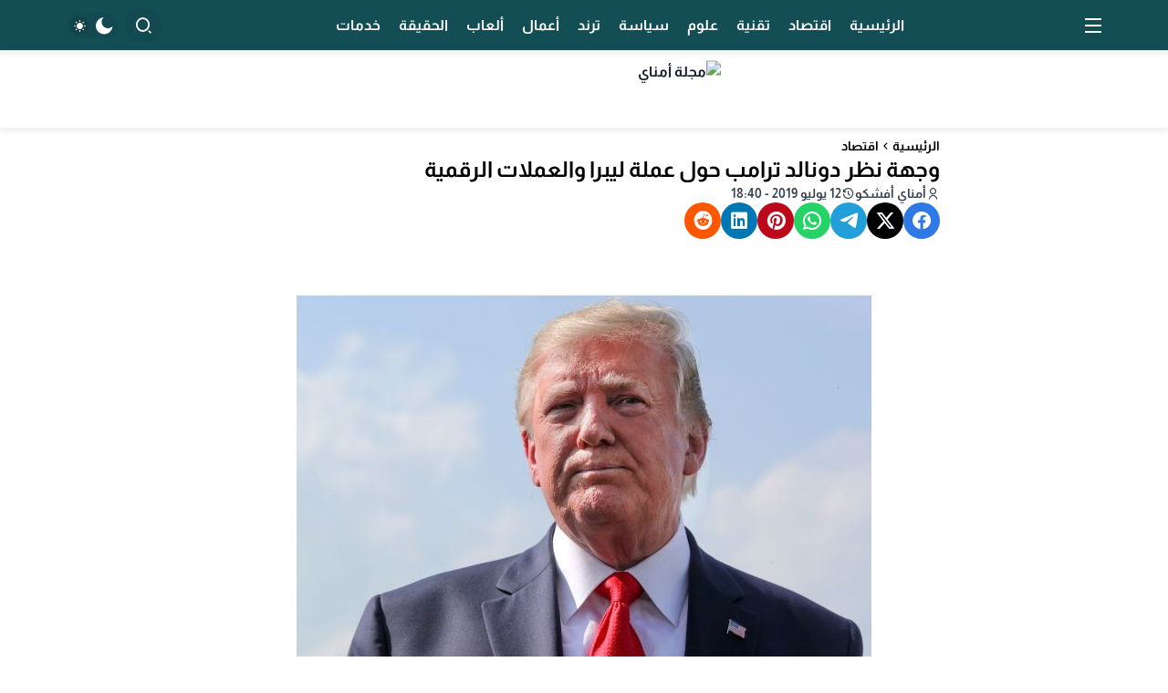

--- FILE ---
content_type: text/html; charset=UTF-8
request_url: https://www.amnaymag.com/%D8%AF%D9%88%D9%86%D8%A7%D9%84%D8%AF-%D8%AA%D8%B1%D8%A7%D9%85%D8%A8-%D9%84%D9%8A%D8%A8%D8%B1%D8%A7-%D9%88%D8%A7%D9%84%D8%B9%D9%85%D9%84%D8%A7%D8%AA-%D8%A7%D9%84%D8%B1%D9%82%D9%85%D9%8A%D8%A9/
body_size: 40332
content:
<!DOCTYPE html>
<html dir="rtl" lang="ar">

<head><meta charset="UTF-8"><script>if(navigator.userAgent.match(/MSIE|Internet Explorer/i)||navigator.userAgent.match(/Trident\/7\..*?rv:11/i)){var href=document.location.href;if(!href.match(/[?&]nowprocket/)){if(href.indexOf("?")==-1){if(href.indexOf("#")==-1){document.location.href=href+"?nowprocket=1"}else{document.location.href=href.replace("#","?nowprocket=1#")}}else{if(href.indexOf("#")==-1){document.location.href=href+"&nowprocket=1"}else{document.location.href=href.replace("#","&nowprocket=1#")}}}}</script><script>(()=>{class RocketLazyLoadScripts{constructor(){this.v="2.0.4",this.userEvents=["keydown","keyup","mousedown","mouseup","mousemove","mouseover","mouseout","touchmove","touchstart","touchend","touchcancel","wheel","click","dblclick","input"],this.attributeEvents=["onblur","onclick","oncontextmenu","ondblclick","onfocus","onmousedown","onmouseenter","onmouseleave","onmousemove","onmouseout","onmouseover","onmouseup","onmousewheel","onscroll","onsubmit"]}async t(){this.i(),this.o(),/iP(ad|hone)/.test(navigator.userAgent)&&this.h(),this.u(),this.l(this),this.m(),this.k(this),this.p(this),this._(),await Promise.all([this.R(),this.L()]),this.lastBreath=Date.now(),this.S(this),this.P(),this.D(),this.O(),this.M(),await this.C(this.delayedScripts.normal),await this.C(this.delayedScripts.defer),await this.C(this.delayedScripts.async),await this.T(),await this.F(),await this.j(),await this.A(),window.dispatchEvent(new Event("rocket-allScriptsLoaded")),this.everythingLoaded=!0,this.lastTouchEnd&&await new Promise(t=>setTimeout(t,500-Date.now()+this.lastTouchEnd)),this.I(),this.H(),this.U(),this.W()}i(){this.CSPIssue=sessionStorage.getItem("rocketCSPIssue"),document.addEventListener("securitypolicyviolation",t=>{this.CSPIssue||"script-src-elem"!==t.violatedDirective||"data"!==t.blockedURI||(this.CSPIssue=!0,sessionStorage.setItem("rocketCSPIssue",!0))},{isRocket:!0})}o(){window.addEventListener("pageshow",t=>{this.persisted=t.persisted,this.realWindowLoadedFired=!0},{isRocket:!0}),window.addEventListener("pagehide",()=>{this.onFirstUserAction=null},{isRocket:!0})}h(){let t;function e(e){t=e}window.addEventListener("touchstart",e,{isRocket:!0}),window.addEventListener("touchend",function i(o){o.changedTouches[0]&&t.changedTouches[0]&&Math.abs(o.changedTouches[0].pageX-t.changedTouches[0].pageX)<10&&Math.abs(o.changedTouches[0].pageY-t.changedTouches[0].pageY)<10&&o.timeStamp-t.timeStamp<200&&(window.removeEventListener("touchstart",e,{isRocket:!0}),window.removeEventListener("touchend",i,{isRocket:!0}),"INPUT"===o.target.tagName&&"text"===o.target.type||(o.target.dispatchEvent(new TouchEvent("touchend",{target:o.target,bubbles:!0})),o.target.dispatchEvent(new MouseEvent("mouseover",{target:o.target,bubbles:!0})),o.target.dispatchEvent(new PointerEvent("click",{target:o.target,bubbles:!0,cancelable:!0,detail:1,clientX:o.changedTouches[0].clientX,clientY:o.changedTouches[0].clientY})),event.preventDefault()))},{isRocket:!0})}q(t){this.userActionTriggered||("mousemove"!==t.type||this.firstMousemoveIgnored?"keyup"===t.type||"mouseover"===t.type||"mouseout"===t.type||(this.userActionTriggered=!0,this.onFirstUserAction&&this.onFirstUserAction()):this.firstMousemoveIgnored=!0),"click"===t.type&&t.preventDefault(),t.stopPropagation(),t.stopImmediatePropagation(),"touchstart"===this.lastEvent&&"touchend"===t.type&&(this.lastTouchEnd=Date.now()),"click"===t.type&&(this.lastTouchEnd=0),this.lastEvent=t.type,t.composedPath&&t.composedPath()[0].getRootNode()instanceof ShadowRoot&&(t.rocketTarget=t.composedPath()[0]),this.savedUserEvents.push(t)}u(){this.savedUserEvents=[],this.userEventHandler=this.q.bind(this),this.userEvents.forEach(t=>window.addEventListener(t,this.userEventHandler,{passive:!1,isRocket:!0})),document.addEventListener("visibilitychange",this.userEventHandler,{isRocket:!0})}U(){this.userEvents.forEach(t=>window.removeEventListener(t,this.userEventHandler,{passive:!1,isRocket:!0})),document.removeEventListener("visibilitychange",this.userEventHandler,{isRocket:!0}),this.savedUserEvents.forEach(t=>{(t.rocketTarget||t.target).dispatchEvent(new window[t.constructor.name](t.type,t))})}m(){const t="return false",e=Array.from(this.attributeEvents,t=>"data-rocket-"+t),i="["+this.attributeEvents.join("],[")+"]",o="[data-rocket-"+this.attributeEvents.join("],[data-rocket-")+"]",s=(e,i,o)=>{o&&o!==t&&(e.setAttribute("data-rocket-"+i,o),e["rocket"+i]=new Function("event",o),e.setAttribute(i,t))};new MutationObserver(t=>{for(const n of t)"attributes"===n.type&&(n.attributeName.startsWith("data-rocket-")||this.everythingLoaded?n.attributeName.startsWith("data-rocket-")&&this.everythingLoaded&&this.N(n.target,n.attributeName.substring(12)):s(n.target,n.attributeName,n.target.getAttribute(n.attributeName))),"childList"===n.type&&n.addedNodes.forEach(t=>{if(t.nodeType===Node.ELEMENT_NODE)if(this.everythingLoaded)for(const i of[t,...t.querySelectorAll(o)])for(const t of i.getAttributeNames())e.includes(t)&&this.N(i,t.substring(12));else for(const e of[t,...t.querySelectorAll(i)])for(const t of e.getAttributeNames())this.attributeEvents.includes(t)&&s(e,t,e.getAttribute(t))})}).observe(document,{subtree:!0,childList:!0,attributeFilter:[...this.attributeEvents,...e]})}I(){this.attributeEvents.forEach(t=>{document.querySelectorAll("[data-rocket-"+t+"]").forEach(e=>{this.N(e,t)})})}N(t,e){const i=t.getAttribute("data-rocket-"+e);i&&(t.setAttribute(e,i),t.removeAttribute("data-rocket-"+e))}k(t){Object.defineProperty(HTMLElement.prototype,"onclick",{get(){return this.rocketonclick||null},set(e){this.rocketonclick=e,this.setAttribute(t.everythingLoaded?"onclick":"data-rocket-onclick","this.rocketonclick(event)")}})}S(t){function e(e,i){let o=e[i];e[i]=null,Object.defineProperty(e,i,{get:()=>o,set(s){t.everythingLoaded?o=s:e["rocket"+i]=o=s}})}e(document,"onreadystatechange"),e(window,"onload"),e(window,"onpageshow");try{Object.defineProperty(document,"readyState",{get:()=>t.rocketReadyState,set(e){t.rocketReadyState=e},configurable:!0}),document.readyState="loading"}catch(t){console.log("WPRocket DJE readyState conflict, bypassing")}}l(t){this.originalAddEventListener=EventTarget.prototype.addEventListener,this.originalRemoveEventListener=EventTarget.prototype.removeEventListener,this.savedEventListeners=[],EventTarget.prototype.addEventListener=function(e,i,o){o&&o.isRocket||!t.B(e,this)&&!t.userEvents.includes(e)||t.B(e,this)&&!t.userActionTriggered||e.startsWith("rocket-")||t.everythingLoaded?t.originalAddEventListener.call(this,e,i,o):(t.savedEventListeners.push({target:this,remove:!1,type:e,func:i,options:o}),"mouseenter"!==e&&"mouseleave"!==e||t.originalAddEventListener.call(this,e,t.savedUserEvents.push,o))},EventTarget.prototype.removeEventListener=function(e,i,o){o&&o.isRocket||!t.B(e,this)&&!t.userEvents.includes(e)||t.B(e,this)&&!t.userActionTriggered||e.startsWith("rocket-")||t.everythingLoaded?t.originalRemoveEventListener.call(this,e,i,o):t.savedEventListeners.push({target:this,remove:!0,type:e,func:i,options:o})}}J(t,e){this.savedEventListeners=this.savedEventListeners.filter(i=>{let o=i.type,s=i.target||window;return e!==o||t!==s||(this.B(o,s)&&(i.type="rocket-"+o),this.$(i),!1)})}H(){EventTarget.prototype.addEventListener=this.originalAddEventListener,EventTarget.prototype.removeEventListener=this.originalRemoveEventListener,this.savedEventListeners.forEach(t=>this.$(t))}$(t){t.remove?this.originalRemoveEventListener.call(t.target,t.type,t.func,t.options):this.originalAddEventListener.call(t.target,t.type,t.func,t.options)}p(t){let e;function i(e){return t.everythingLoaded?e:e.split(" ").map(t=>"load"===t||t.startsWith("load.")?"rocket-jquery-load":t).join(" ")}function o(o){function s(e){const s=o.fn[e];o.fn[e]=o.fn.init.prototype[e]=function(){return this[0]===window&&t.userActionTriggered&&("string"==typeof arguments[0]||arguments[0]instanceof String?arguments[0]=i(arguments[0]):"object"==typeof arguments[0]&&Object.keys(arguments[0]).forEach(t=>{const e=arguments[0][t];delete arguments[0][t],arguments[0][i(t)]=e})),s.apply(this,arguments),this}}if(o&&o.fn&&!t.allJQueries.includes(o)){const e={DOMContentLoaded:[],"rocket-DOMContentLoaded":[]};for(const t in e)document.addEventListener(t,()=>{e[t].forEach(t=>t())},{isRocket:!0});o.fn.ready=o.fn.init.prototype.ready=function(i){function s(){parseInt(o.fn.jquery)>2?setTimeout(()=>i.bind(document)(o)):i.bind(document)(o)}return"function"==typeof i&&(t.realDomReadyFired?!t.userActionTriggered||t.fauxDomReadyFired?s():e["rocket-DOMContentLoaded"].push(s):e.DOMContentLoaded.push(s)),o([])},s("on"),s("one"),s("off"),t.allJQueries.push(o)}e=o}t.allJQueries=[],o(window.jQuery),Object.defineProperty(window,"jQuery",{get:()=>e,set(t){o(t)}})}P(){const t=new Map;document.write=document.writeln=function(e){const i=document.currentScript,o=document.createRange(),s=i.parentElement;let n=t.get(i);void 0===n&&(n=i.nextSibling,t.set(i,n));const c=document.createDocumentFragment();o.setStart(c,0),c.appendChild(o.createContextualFragment(e)),s.insertBefore(c,n)}}async R(){return new Promise(t=>{this.userActionTriggered?t():this.onFirstUserAction=t})}async L(){return new Promise(t=>{document.addEventListener("DOMContentLoaded",()=>{this.realDomReadyFired=!0,t()},{isRocket:!0})})}async j(){return this.realWindowLoadedFired?Promise.resolve():new Promise(t=>{window.addEventListener("load",t,{isRocket:!0})})}M(){this.pendingScripts=[];this.scriptsMutationObserver=new MutationObserver(t=>{for(const e of t)e.addedNodes.forEach(t=>{"SCRIPT"!==t.tagName||t.noModule||t.isWPRocket||this.pendingScripts.push({script:t,promise:new Promise(e=>{const i=()=>{const i=this.pendingScripts.findIndex(e=>e.script===t);i>=0&&this.pendingScripts.splice(i,1),e()};t.addEventListener("load",i,{isRocket:!0}),t.addEventListener("error",i,{isRocket:!0}),setTimeout(i,1e3)})})})}),this.scriptsMutationObserver.observe(document,{childList:!0,subtree:!0})}async F(){await this.X(),this.pendingScripts.length?(await this.pendingScripts[0].promise,await this.F()):this.scriptsMutationObserver.disconnect()}D(){this.delayedScripts={normal:[],async:[],defer:[]},document.querySelectorAll("script[type$=rocketlazyloadscript]").forEach(t=>{t.hasAttribute("data-rocket-src")?t.hasAttribute("async")&&!1!==t.async?this.delayedScripts.async.push(t):t.hasAttribute("defer")&&!1!==t.defer||"module"===t.getAttribute("data-rocket-type")?this.delayedScripts.defer.push(t):this.delayedScripts.normal.push(t):this.delayedScripts.normal.push(t)})}async _(){await this.L();let t=[];document.querySelectorAll("script[type$=rocketlazyloadscript][data-rocket-src]").forEach(e=>{let i=e.getAttribute("data-rocket-src");if(i&&!i.startsWith("data:")){i.startsWith("//")&&(i=location.protocol+i);try{const o=new URL(i).origin;o!==location.origin&&t.push({src:o,crossOrigin:e.crossOrigin||"module"===e.getAttribute("data-rocket-type")})}catch(t){}}}),t=[...new Map(t.map(t=>[JSON.stringify(t),t])).values()],this.Y(t,"preconnect")}async G(t){if(await this.K(),!0!==t.noModule||!("noModule"in HTMLScriptElement.prototype))return new Promise(e=>{let i;function o(){(i||t).setAttribute("data-rocket-status","executed"),e()}try{if(navigator.userAgent.includes("Firefox/")||""===navigator.vendor||this.CSPIssue)i=document.createElement("script"),[...t.attributes].forEach(t=>{let e=t.nodeName;"type"!==e&&("data-rocket-type"===e&&(e="type"),"data-rocket-src"===e&&(e="src"),i.setAttribute(e,t.nodeValue))}),t.text&&(i.text=t.text),t.nonce&&(i.nonce=t.nonce),i.hasAttribute("src")?(i.addEventListener("load",o,{isRocket:!0}),i.addEventListener("error",()=>{i.setAttribute("data-rocket-status","failed-network"),e()},{isRocket:!0}),setTimeout(()=>{i.isConnected||e()},1)):(i.text=t.text,o()),i.isWPRocket=!0,t.parentNode.replaceChild(i,t);else{const i=t.getAttribute("data-rocket-type"),s=t.getAttribute("data-rocket-src");i?(t.type=i,t.removeAttribute("data-rocket-type")):t.removeAttribute("type"),t.addEventListener("load",o,{isRocket:!0}),t.addEventListener("error",i=>{this.CSPIssue&&i.target.src.startsWith("data:")?(console.log("WPRocket: CSP fallback activated"),t.removeAttribute("src"),this.G(t).then(e)):(t.setAttribute("data-rocket-status","failed-network"),e())},{isRocket:!0}),s?(t.fetchPriority="high",t.removeAttribute("data-rocket-src"),t.src=s):t.src="data:text/javascript;base64,"+window.btoa(unescape(encodeURIComponent(t.text)))}}catch(i){t.setAttribute("data-rocket-status","failed-transform"),e()}});t.setAttribute("data-rocket-status","skipped")}async C(t){const e=t.shift();return e?(e.isConnected&&await this.G(e),this.C(t)):Promise.resolve()}O(){this.Y([...this.delayedScripts.normal,...this.delayedScripts.defer,...this.delayedScripts.async],"preload")}Y(t,e){this.trash=this.trash||[];let i=!0;var o=document.createDocumentFragment();t.forEach(t=>{const s=t.getAttribute&&t.getAttribute("data-rocket-src")||t.src;if(s&&!s.startsWith("data:")){const n=document.createElement("link");n.href=s,n.rel=e,"preconnect"!==e&&(n.as="script",n.fetchPriority=i?"high":"low"),t.getAttribute&&"module"===t.getAttribute("data-rocket-type")&&(n.crossOrigin=!0),t.crossOrigin&&(n.crossOrigin=t.crossOrigin),t.integrity&&(n.integrity=t.integrity),t.nonce&&(n.nonce=t.nonce),o.appendChild(n),this.trash.push(n),i=!1}}),document.head.appendChild(o)}W(){this.trash.forEach(t=>t.remove())}async T(){try{document.readyState="interactive"}catch(t){}this.fauxDomReadyFired=!0;try{await this.K(),this.J(document,"readystatechange"),document.dispatchEvent(new Event("rocket-readystatechange")),await this.K(),document.rocketonreadystatechange&&document.rocketonreadystatechange(),await this.K(),this.J(document,"DOMContentLoaded"),document.dispatchEvent(new Event("rocket-DOMContentLoaded")),await this.K(),this.J(window,"DOMContentLoaded"),window.dispatchEvent(new Event("rocket-DOMContentLoaded"))}catch(t){console.error(t)}}async A(){try{document.readyState="complete"}catch(t){}try{await this.K(),this.J(document,"readystatechange"),document.dispatchEvent(new Event("rocket-readystatechange")),await this.K(),document.rocketonreadystatechange&&document.rocketonreadystatechange(),await this.K(),this.J(window,"load"),window.dispatchEvent(new Event("rocket-load")),await this.K(),window.rocketonload&&window.rocketonload(),await this.K(),this.allJQueries.forEach(t=>t(window).trigger("rocket-jquery-load")),await this.K(),this.J(window,"pageshow");const t=new Event("rocket-pageshow");t.persisted=this.persisted,window.dispatchEvent(t),await this.K(),window.rocketonpageshow&&window.rocketonpageshow({persisted:this.persisted})}catch(t){console.error(t)}}async K(){Date.now()-this.lastBreath>45&&(await this.X(),this.lastBreath=Date.now())}async X(){return document.hidden?new Promise(t=>setTimeout(t)):new Promise(t=>requestAnimationFrame(t))}B(t,e){return e===document&&"readystatechange"===t||(e===document&&"DOMContentLoaded"===t||(e===window&&"DOMContentLoaded"===t||(e===window&&"load"===t||e===window&&"pageshow"===t)))}static run(){(new RocketLazyLoadScripts).t()}}RocketLazyLoadScripts.run()})();</script>
    
    <meta name="viewport" content="width=device-width, initial-scale=1.0">
    <title>وجهة نظر دونالد ترامب حول عملة ليبرا والعملات الرقمية</title>
<link data-rocket-prefetch href="https://pagead2.googlesyndication.com" rel="dns-prefetch">
<link data-rocket-prefetch href="https://cdn.jsdelivr.net" rel="dns-prefetch">
<link data-rocket-prefetch href="https://fonts.googleapis.com" rel="dns-prefetch">
<link data-rocket-prefetch href="https://www.googletagmanager.com" rel="dns-prefetch">
<style id="wpr-usedcss">img:is([sizes=auto i],[sizes^="auto," i]){contain-intrinsic-size:3000px 1500px}img.emoji{display:inline!important;border:none!important;box-shadow:none!important;height:1em!important;width:1em!important;margin:0 .07em!important;vertical-align:-.1em!important;background:0 0!important;padding:0!important}.tooltipster-base{display:flex;pointer-events:none;position:absolute}.tooltipster-box{flex:1 1 auto}.tooltipster-content{box-sizing:border-box;max-height:100%;max-width:100%;overflow:auto}.tooltipster-ruler{bottom:0;left:0;overflow:hidden;position:fixed;right:0;top:0;visibility:hidden}.encyclopedia-tooltip .tooltipster-box{background:#1b1b1b;background:rgba(10,10,10,.9);border-radius:4px}.encyclopedia-tooltip.tooltipster-bottom .tooltipster-box{margin-top:8px}.encyclopedia-tooltip.tooltipster-left .tooltipster-box{margin-right:8px}.encyclopedia-tooltip.tooltipster-right .tooltipster-box{margin-left:8px}.encyclopedia-tooltip.tooltipster-top .tooltipster-box{margin-bottom:8px}.encyclopedia-tooltip .tooltipster-content{color:#eee;line-height:1.3;padding:6px 14px}.encyclopedia-tooltip .tooltipster-arrow{overflow:hidden;position:absolute;height:8px;margin-left:-8px;width:16px}.encyclopedia-tooltip.tooltipster-top .tooltipster-arrow{bottom:0;height:8px;margin-left:-8px;width:16px}.encyclopedia-tooltip.tooltipster-bottom .tooltipster-arrow{height:8px;margin-left:-8px;top:0;width:16px}.encyclopedia-tooltip.tooltipster-left .tooltipster-arrow,.encyclopedia-tooltip.tooltipster-right .tooltipster-arrow{height:16px;margin-left:0;margin-top:-8px;width:8px}.encyclopedia-tooltip.tooltipster-left .tooltipster-arrow{right:0;top:0}.encyclopedia-tooltip.tooltipster-right .tooltipster-arrow{left:0;top:0}.encyclopedia-tooltip .tooltipster-arrow-background,.encyclopedia-tooltip .tooltipster-arrow-border{height:0;position:absolute;width:0;border:8px solid transparent}.encyclopedia-tooltip .tooltipster-arrow-background{display:none}.encyclopedia-tooltip.tooltipster-bottom .tooltipster-arrow-background{left:0;top:3px;border-bottom-color:#1b1b1b;border-bottom-color:rgba(10,10,10,.9)}.encyclopedia-tooltip.tooltipster-left .tooltipster-arrow-background{left:-3px;top:0;border-left-color:#1b1b1b;border-left-color:rgba(10,10,10,.9)}.encyclopedia-tooltip.tooltipster-right .tooltipster-arrow-background{left:3px;top:0;border-right-color:#1b1b1b;border-right-color:rgba(10,10,10,.9)}.encyclopedia-tooltip.tooltipster-top .tooltipster-arrow-background{left:0;top:-3px;border-top-color:#1b1b1b;border-top-color:rgba(10,10,10,.9)}.encyclopedia-tooltip .tooltipster-arrow-border{border:8px solid transparent;left:0;top:0}.encyclopedia-tooltip.tooltipster-top .tooltipster-arrow-border{border-top-color:#1b1b1b;border-top-color:rgba(10,10,10,.9)}.encyclopedia-tooltip.tooltipster-bottom .tooltipster-arrow-border{border-bottom-color:#1b1b1b;border-bottom-color:rgba(10,10,10,.9)}.encyclopedia-tooltip.tooltipster-left .tooltipster-arrow-border{border-left-color:#1b1b1b;border-left-color:rgba(10,10,10,.9)}.encyclopedia-tooltip.tooltipster-right .tooltipster-arrow-border{border-right-color:#1b1b1b;border-right-color:rgba(10,10,10,.9)}.encyclopedia-tooltip .tooltipster-arrow-uncropped{position:relative}.encyclopedia-tooltip.tooltipster-bottom .tooltipster-arrow-uncropped{top:-8px}.encyclopedia-tooltip.tooltipster-right .tooltipster-arrow-uncropped{left:-8px}.kc-us-link{color:#5850ec}@font-face{font-family:remixicon;src:url('https://cdn.jsdelivr.net/npm/remixicon@4.6.0/fonts/remixicon.eot?t=1734404658139');src:url('https://cdn.jsdelivr.net/npm/remixicon@4.6.0/fonts/remixicon.eot?t=1734404658139#iefix') format('embedded-opentype'),url("https://cdn.jsdelivr.net/npm/remixicon@4.6.0/fonts/remixicon.woff2?t=1734404658139") format("woff2"),url("https://cdn.jsdelivr.net/npm/remixicon@4.6.0/fonts/remixicon.woff?t=1734404658139") format("woff"),url('https://cdn.jsdelivr.net/npm/remixicon@4.6.0/fonts/remixicon.ttf?t=1734404658139') format('truetype'),url('https://cdn.jsdelivr.net/npm/remixicon@4.6.0/fonts/remixicon.svg?t=1734404658139#remixicon') format('svg');font-display:swap}[class*=" ri-"],[class^=ri-]{font-family:remixicon!important;font-style:normal;-webkit-font-smoothing:antialiased;-moz-osx-font-smoothing:grayscale}.ri-arrow-down-s-line:before{content:"\ea4e"}.ri-arrow-left-line:before{content:"\ea60"}.ri-arrow-left-s-line:before{content:"\ea64"}.ri-arrow-right-s-line:before{content:"\ea6e"}.ri-arrow-up-s-line:before{content:"\ea78"}.ri-facebook-circle-fill:before{content:"\ecba"}.ri-history-line:before{content:"\ee17"}.ri-home-2-fill:before{content:"\ee18"}.ri-linkedin-box-fill:before{content:"\eeb3"}.ri-menu-fill:before{content:"\ef3b"}.ri-moon-fill:before{content:"\ef72"}.ri-pinterest-fill:before{content:"\efff"}.ri-reddit-fill:before{content:"\f061"}.ri-search-2-line:before{content:"\f0cd"}.ri-sun-fill:before{content:"\f1bc"}.ri-user-line:before{content:"\f264"}.ri-whatsapp-line:before{content:"\f2bc"}.ri-twitter-x-fill:before{content:"\f3e6"}.ri-close-large-fill:before{content:"\f4c7"}.ri-telegram-2-fill:before{content:"\f547"}:root{--qma-body:#fff;--qma-primary:#3873f8;--qma-secondary:#fcb029;--qma-background:#f5f5f5;--qma-color:#000;--qma-font-size:1rem;--qma-thumbnail:#eee;--placeholder-url:url(https://www.amnaymag.com/wp-content/themes/QMA/assets/img/placeholder.webp);--qma-padding:10px;--qma-margin:10px;--qma-radius:5px;--qma-spacing:10px;--qma-header-height:0px;--qma-clamp:2}.dark:root{--qma-body:#0f172b;--qma-primary:#3873f8;--qma-secondary:#fcb029;--qma-background:#0f172b;--qma-color:#fff;--qma-thumbnail:#1e293c}*,:after,:before{border:0}body{background-color:var(--qma-body);font-size:var(--qma-font-size);color:var(--qma-color)}h1,h2,h3{font-weight:700}i{font-weight:100}.qma-scroll::-webkit-scrollbar{width:3px}.qma-scroll::-webkit-scrollbar-track{background-color:var(--qma-background)}.qma-scroll::-webkit-scrollbar-thumb{background-color:initial;opacity:.1}.qma-scroll:hover::-webkit-scrollbar-thumb{background-color:var(--qma-primary);opacity:1}.qma-spinner div{display:inline-block;height:2.75rem;width:2.75rem;animation:1s linear infinite spin;border-radius:9999px;border-width:2px;border-color:#0000 currentColor currentColor;color:var(--qma-primary)}[data-hide-desktop][data-hide-mobile]{display:none}[data-hide-desktop]:not([data-hide-mobile]){display:block}[data-hide-mobile]:not([data-hide-desktop]){display:none}@media (min-width:768px){[data-hide-desktop]:not([data-hide-mobile]){display:none}[data-hide-mobile]:not([data-hide-desktop]){display:block}}#qma-ajax-button{margin-left:auto;margin-right:auto;display:inline-flex;cursor:pointer;align-items:center;border-radius:var(--qma-radius);padding:.75rem 1.25rem;text-align:center;color:var(--qma-primary)}#qma-ajax-button.active{background-color:var(--qma-primary);--tw-text-opacity:1;color:rgb(255 255 255/var(--tw-text-opacity))}.slick-slider{box-sizing:border-box;-webkit-user-select:none;-moz-user-select:none;user-select:none;-webkit-touch-callout:none;-khtml-user-select:none;touch-action:pan-y;-webkit-tap-highlight-color:transparent}.slick-list,.slick-slider{position:relative;display:block}.slick-list{overflow:hidden;margin:0 -.5rem;padding:0}.slick-list:focus{outline:0}.slick-list.dragging{cursor:pointer;cursor:hand}.slick-slider .slick-list,.slick-slider .slick-track{transform:translateZ(0)}.slick-track{position:relative;top:0;left:0;display:flex;margin-left:auto;margin-right:auto}.slick-track:after,.slick-track:before{display:table;content:""}.slick-track:after{clear:both}.slick-loading .slick-track{visibility:hidden}.slick-slide{height:inherit;min-height:1px;margin:0 .5rem}.slick-slide>div{display:flex;margin:0;padding:0;height:100%}.slick-slide img{display:block}.slick-slide.slick-loading img{display:none}.slick-slide.dragging img{pointer-events:none}.slick-initialized .slick-slide{display:block}.slick-loading .slick-slide{visibility:hidden}.slick-vertical .slick-slide{display:block;height:auto;border:1px solid #0000}.slick-vertical .slick-track{flex-direction:column}.slick-arrow.slick-hidden{display:none}.slick-arrow{position:absolute;top:50%;z-index:40;height:1rem;width:1rem;--tw-translate-y:-50%;transform:translate(var(--tw-translate-x),var(--tw-translate-y)) rotate(var(--tw-rotate)) skewX(var(--tw-skew-x)) skewY(var(--tw-skew-y)) scaleX(var(--tw-scale-x)) scaleY(var(--tw-scale-y));cursor:pointer;border-radius:9999px;padding:.25rem;opacity:0}.slick-arrow.slick-next{inset-inline-end:var(--qma-spacing)}.slick-arrow.slick-prev{inset-inline-start:var(--qma-spacing)}.slick-dots{display:flex;flex-wrap:wrap;align-items:center;justify-content:center;gap:.25rem;padding-top:.5rem}.slick-dots button{height:.5rem;width:.5rem;border-radius:9999px;border-width:0;background-color:#0003;font-size:0}.slick-dots .slick-active button{background-color:var(--qma-primary)}input[type=date],input[type=email],input[type=text],input[type=url],select,textarea{display:block;border-radius:.375rem;border-width:1px;--tw-bg-opacity:1;background-color:rgb(243 244 246/var(--tw-bg-opacity));padding:.75rem 1rem;font-size:.875rem;line-height:1.25rem;outline-width:0;--tw-ring-opacity:1;--tw-ring-color:rgb(243 244 246/var(--tw-ring-opacity))}input[type=date]:focus,input[type=email]:focus,input[type=text]:focus,input[type=url]:focus,select:focus,textarea:focus{border-color:var(--qma-primary)}input[type=date],input[type=email],input[type=url],select,textarea{width:100%}.entry-content{font-size:1.125rem;font-weight:400;-webkit-font-smoothing:auto;-moz-osx-font-smoothing:unset}.entry-content h1,.entry-content h2,.entry-content h3{margin:0;margin-bottom:var(--qma-spacing)}.entry-content h1{font-size:1.5rem;line-height:2rem}.entry-content h2{font-size:1.25rem;line-height:1.75rem}.entry-content h3{font-size:1.125rem;line-height:1.75rem}.entry-content strong{font-weight:700}.entry-content p{line-height:200%;margin-bottom:1rem;font-weight:400}.entry-content a{color:var(--qma-primary)}.entry-content a:hover{text-decoration-line:underline;opacity:.9}:is([dir=ltr] .entry-content blockquote):after{--tw-content:"“";content:var(--tw-content)}:is([dir=rtl] .entry-content blockquote):after{--tw-content:"”";content:var(--tw-content)}.entry-content ul{margin-top:1.25rem;margin-bottom:1.25rem;margin-inline-end:0;margin-inline-start:30px}.entry-content ul li{list-style:disc;list-style-image:none}.entry-content li{margin:0 0 .625rem}.entry-content li ul{margin-inline-end:15px;margin-inline-start:0;margin-top:5px;margin-bottom:0}.entry-content iframe,.entry-content img{max-width:100%}.entry-content code,.entry-content pre{margin-bottom:.625rem;display:block;width:100%;--tw-bg-opacity:1;background-color:rgb(241 245 249/var(--tw-bg-opacity));padding:.625rem;text-align:left}.entry-content code,.entry-content pre{direction:ltr;overflow:hidden}.entry-content .size-full,.entry-content img{height:auto;max-width:100%;vertical-align:middle}.entry-content .aligncenter{margin:5px auto;display:block}.entry-content table{margin-bottom:var(--qma-spacing);width:100%;border-collapse:collapse;border-width:1px;--tw-border-opacity:1;border-color:rgb(209 213 219/var(--tw-border-opacity))}.entry-content td,.entry-content th{border-width:1px;padding:.5rem}.entry-content th{--tw-bg-opacity:1;background-color:rgb(243 244 246/var(--tw-bg-opacity))}.entry-content .qma-block h1,.entry-content .qma-block h2,.entry-content .qma-block h3{margin-bottom:0;font-size:1rem;line-height:1.5rem}.entry-content div.aligncenter,.entry-content img.aligncenter{display:block;margin:0 auto}#commentform{display:flex;flex-direction:column;gap:var(--qma-spacing)}#commentform #author,#commentform #email{width:100%}#commentform #author::-moz-placeholder,#commentform #email::-moz-placeholder{color:var(--qma-primary)}#commentform #author::placeholder,#commentform #email::placeholder{color:var(--qma-primary)}#commentform textarea{padding:1rem}#commentform textarea::-moz-placeholder{color:var(--qma-primary)}#commentform textarea::placeholder{color:var(--qma-primary)}#commentform .comment-author-feedback,#commentform .comment-content-feedback,#commentform .comment-email-feedback{font-size:.875rem;line-height:1.25rem;font-weight:200;--tw-text-opacity:1;color:rgb(244 63 94/var(--tw-text-opacity))}:is(.dark .comments-area #comments_order select)::-moz-placeholder{--tw-placeholder-opacity:1;color:rgb(156 163 175/var(--tw-placeholder-opacity))}:is(.dark .comments-area #comments_order select)::placeholder{--tw-placeholder-opacity:1;color:rgb(156 163 175/var(--tw-placeholder-opacity))}.qma-footer .widget .block-title{font-size:20px;margin-bottom:10px}:is(.dark .wp-polls input[type=radio]+label):before{--tw-bg-opacity:1;background-color:rgb(51 65 85/var(--tw-bg-opacity))}.qma-header{display:none;font-size:var(--qma-font-size);color:var(--qma-color)}@media (min-width:768px){.qma-header{display:block}}.qma-header .header-innr{position:relative;display:flex;min-height:var(--qma-header-height);justify-content:space-between;gap:var(--qma-spacing)}.qma-header .header-innr>*{display:flex;flex-wrap:wrap;align-items:center;gap:var(--qma-spacing)}.qma-header.header-full{background-color:var(--qma-background)}.qma-header.header-full.header-shadow{--tw-shadow:0 2px 7px 2px #00000012;--tw-shadow-colored:0 2px 7px 2px var(--tw-shadow-color);box-shadow:var(--tw-ring-offset-shadow,0 0 #0000),var(--tw-ring-shadow,0 0 #0000),var(--tw-shadow)}.center-logo{position:absolute;top:50%;left:50%;--tw-translate-x:-50%;--tw-translate-y:-50%;transform:translate(var(--tw-translate-x),var(--tw-translate-y)) rotate(var(--tw-rotate)) skewX(var(--tw-skew-x)) skewY(var(--tw-skew-y)) scaleX(var(--tw-scale-x)) scaleY(var(--tw-scale-y))}.comp-drawer{cursor:pointer;padding:.25rem;font-size:1.5rem;line-height:2rem}.comp-dark{margin-left:.5rem;margin-right:.5rem;cursor:pointer;background-color:#0000000d;font-size:1.25rem;line-height:1.75rem}.comp-dark,.comp-dark .darkm,.comp-dark .lightm{display:flex;align-items:center;justify-content:center;border-radius:9999px}.comp-dark .darkm,.comp-dark .lightm{height:1.75rem;width:1.75rem;flex-shrink:0;background-color:initial;padding:.25rem;font-weight:500;transition-duration:.3s}.comp-dark .darkm{--tw-scale-x:1.1;--tw-scale-y:1.1;background-color:initial}.comp-dark .darkm{transform:translate(var(--tw-translate-x),var(--tw-translate-y)) rotate(var(--tw-rotate)) skewX(var(--tw-skew-x)) skewY(var(--tw-skew-y)) scaleX(var(--tw-scale-x)) scaleY(var(--tw-scale-y))}.comp-dark .lightm{--tw-scale-x:0.7;--tw-scale-y:0.7;background-color:#0000001a}.comp-dark .lightm{transform:translate(var(--tw-translate-x),var(--tw-translate-y)) rotate(var(--tw-rotate)) skewX(var(--tw-skew-x)) skewY(var(--tw-skew-y)) scaleX(var(--tw-scale-x)) scaleY(var(--tw-scale-y))}.comp-search-box{position:relative;display:flex;border-radius:var(--qma-radius);border-width:1px;border-color:#0000001a;--tw-shadow:0 1px 2px 0 #0000000d;--tw-shadow-colored:0 1px 2px 0 var(--tw-shadow-color);box-shadow:var(--tw-ring-offset-shadow,0 0 #0000),var(--tw-ring-shadow,0 0 #0000),var(--tw-shadow)}.comp-search-box .input{display:block;width:100%;border-start-start-radius:var(--qma-radius);border-end-start-radius:var(--qma-radius);--tw-border-opacity:1;border-color:rgb(229 231 235/var(--tw-border-opacity));--tw-bg-opacity:1;background-color:rgb(255 255 255/var(--tw-bg-opacity));padding:.5rem 1rem;padding-inline-start:2.75rem;font-size:.875rem;line-height:1.25rem;--tw-text-opacity:1;color:rgb(0 0 0/var(--tw-text-opacity));outline-width:0}.comp-search-box .input:focus{z-index:10;border-width:0;--tw-ring-offset-shadow:var(--tw-ring-inset) 0 0 0 var(--tw-ring-offset-width) var(--tw-ring-offset-color);--tw-ring-shadow:var(--tw-ring-inset) 0 0 0 calc(var(--tw-ring-offset-width)) var(--tw-ring-color);box-shadow:var(--tw-ring-offset-shadow),var(--tw-ring-shadow),var(--tw-shadow,0 0 #0000)}.comp-search-box .submit{--tw-text-opacity:1;color:rgb(255 255 255/var(--tw-text-opacity))}.comp-search-box .submit{display:inline-flex;align-items:center;justify-content:center;-moz-column-gap:.5rem;column-gap:.5rem;border-start-end-radius:var(--qma-radius);border-end-end-radius:var(--qma-radius);border-width:0;background-color:var(--qma-primary);padding:.5rem 1rem;font-size:.875rem;line-height:1.25rem}.comp-search-box .sicon{pointer-events:none;position:absolute;top:0;bottom:0;inset-inline-start:0;z-index:10;display:flex;align-items:center;padding-inline-start:1rem}.comp-search-box .sicon i{display:flex;height:1rem;width:1rem;flex-shrink:0;align-items:center;justify-content:center;--tw-text-opacity:1;color:rgb(156 163 175/var(--tw-text-opacity))}.search-form-instance{position:relative;display:flex;min-width:2.5rem;align-items:center}.search-form-instance.active .search-button{position:absolute;top:0;inset-inline-start:0;display:flex;height:2.5rem;width:2.5rem;align-items:center;justify-content:center;font-size:1.25rem;line-height:1.75rem;--tw-text-opacity:1;color:rgb(0 0 0/var(--tw-text-opacity))}.search-form-instance.active .search-icon{display:none}.search-form-instance.active input[type=text]{width:16rem;--tw-bg-opacity:1;background-color:rgb(255 255 255/var(--tw-bg-opacity));padding-inline-start:2.5rem;--tw-text-opacity:1;color:rgb(0 0 0/var(--tw-text-opacity))}.search-form-instance.active .search-form{position:absolute;inset-inline-end:0}.search-form-instance input[type=text]{height:2.5rem;width:2.5rem;border-radius:9999px;border-width:0;background-color:#0000000d;padding-left:1rem;padding-right:1rem;font-size:.875rem;line-height:1.25rem;color:inherit;outline-width:0;--tw-ring-offset-shadow:var(--tw-ring-inset) 0 0 0 var(--tw-ring-offset-width) var(--tw-ring-offset-color);--tw-ring-shadow:var(--tw-ring-inset) 0 0 0 calc(var(--tw-ring-offset-width)) var(--tw-ring-color);box-shadow:var(--tw-ring-offset-shadow),var(--tw-ring-shadow),var(--tw-shadow,0 0 #0000)}.search-form-instance .search-button{display:none}.search-form-instance .search-icon{position:absolute;top:0;inset-inline-start:0;height:2.5rem;width:2.5rem;cursor:pointer;font-size:1.25rem;line-height:1.75rem}.search-form-instance .search-icon{display:flex;align-items:center;justify-content:center}:is(.dark #dropdown-weather .weather-title .my_cities)::-moz-placeholder{--tw-placeholder-opacity:1;color:rgb(156 163 175/var(--tw-placeholder-opacity))}:is(.dark #dropdown-weather .weather-title .my_cities)::placeholder{--tw-placeholder-opacity:1;color:rgb(156 163 175/var(--tw-placeholder-opacity))}.qma-drawer{position:fixed;top:0;z-index:60;height:100%;width:100%;transform:translate(var(--tw-translate-x),var(--tw-translate-y)) rotate(var(--tw-rotate)) skewX(var(--tw-skew-x)) skewY(var(--tw-skew-y)) scaleX(var(--tw-scale-x)) scaleY(var(--tw-scale-y));background-color:var(--qma-background);color:var(--qma-color);transition-property:all;transition-timing-function:cubic-bezier(.4,0,.2,1);transition-duration:.3s}.qma-drawer .drawer-header{position:fixed;top:0;inset-inline-end:0;inset-inline-start:0;z-index:20;display:flex;height:3.5rem;align-items:center;justify-content:space-between;border-bottom-width:1px;border-color:#1118271a;background-color:var(--qma-background);padding:.75rem 1rem;color:var(--qma-color)}.qma-drawer .drawer-header h3{font-weight:700}.qma-drawer .drawer-header .drawer-close{display:inline-flex;flex-shrink:0;cursor:pointer;align-items:center;justify-content:center;font-size:1.5rem;line-height:2rem}.qma-drawer .drawer-nav{z-index:10;display:flex;height:100%;width:100%;flex-direction:column;flex-wrap:wrap;overflow-y:auto;padding-top:3.5rem;padding-bottom:6rem}.qma-drawer .drawer-nav li a{display:flex;width:100%;align-items:center;-moz-column-gap:.375rem;column-gap:.375rem;padding:.5rem 1rem}.qma-drawer .drawer-nav li a:hover{background-color:#0000000d}.qma-drawer .drawer-nav li.current-menu{color:var(--qma-secondary)}.qma-drawer .drawer-nav li .item-title{flex:1 1 0%;transform:translate(var(--tw-translate-x),var(--tw-translate-y)) rotate(var(--tw-rotate)) skewX(var(--tw-skew-x)) skewY(var(--tw-skew-y)) scaleX(var(--tw-scale-x)) scaleY(var(--tw-scale-y));white-space:nowrap;text-align:start;transition-property:all;transition-timing-function:cubic-bezier(.4,0,.2,1);transition-duration:.3s}.qma-drawer .drawer-nav li .qma-ico{margin-inline-end:.25rem;font-size:1.25rem;line-height:1.75rem}.drawer-right .qma-drawer{transform:translate(var(--tw-translate-x),var(--tw-translate-y)) rotate(var(--tw-rotate)) skewX(var(--tw-skew-x)) skewY(var(--tw-skew-y)) scaleX(var(--tw-scale-x)) scaleY(var(--tw-scale-y))}.drawer-right .qma-drawer{right:0;--tw-translate-x:100%}.search-modal{position:fixed;top:0;inset-inline-end:0;z-index:60;height:100%;width:100%;overflow-y:auto;overflow-x:hidden}.search-modal .search-modal-body{margin:.75rem;display:flex;flex-direction:column;border-radius:var(--qma-radius);--tw-bg-opacity:1;background-color:rgb(255 255 255/var(--tw-bg-opacity));opacity:0;transition-property:all;transition-timing-function:cubic-bezier(.4,0,.2,1);transition-duration:.15s}.open .search-modal .search-modal-body,.open.search-modal .search-modal-body{opacity:1;transition-duration:.5s}@media (min-width:640px){.search-modal .search-modal-body{margin-left:auto;margin-right:auto;width:100%;max-width:32rem}}.search-modal .search-modal-head{display:flex;align-items:center;justify-content:space-between;padding:.75rem 1rem}.search-modal .search-modal-head h3{font-weight:700;--tw-text-opacity:1;color:rgb(31 41 55/var(--tw-text-opacity))}.search-modal .search-modal-head i{display:inline-flex;height:2rem;width:2rem;flex-shrink:0;cursor:pointer;align-items:center;justify-content:center;border-radius:var(--qma-radius);font-size:1.5rem;line-height:2rem;--tw-text-opacity:1;color:rgb(107 114 128/var(--tw-text-opacity));transition-property:all;transition-timing-function:cubic-bezier(.4,0,.2,1);transition-duration:.15s}.search-modal .search-modal-head i:hover{--tw-text-opacity:1;color:rgb(156 163 175/var(--tw-text-opacity))}.search-modal .search-modal-from{padding:1rem}.qma-menu{display:flex;height:100%}@media (min-width:768px){.qma-menu{flex-wrap:wrap}}.qma-menu li{display:flex;flex:0 0 auto}.qma-menu li>a{position:relative;display:flex;width:100%;align-items:center;-moz-column-gap:.375rem;column-gap:.375rem;padding:.625rem}.qma-menu li>a span{flex:1 1 0%}.qma-menu .qma-ico{font-size:1.25rem;line-height:1.75rem;line-height:1}.header-shadow .qma-megamenu{--tw-shadow:0 2px 7px 2px #00000012;--tw-shadow-colored:0 2px 7px 2px var(--tw-shadow-color);box-shadow:var(--tw-ring-offset-shadow,0 0 #0000),var(--tw-ring-shadow,0 0 #0000),var(--tw-shadow)}.menu-loader{position:absolute;left:0;right:0;top:0;display:flex;justify-content:center;align-items:center}.menu-loader .loader{display:block;width:100%;height:2px;background-color:#0003;position:relative}.menu-loader .loader:before{content:"";position:absolute;background:var(--qma-primary);top:0;left:0;width:0;height:100%;animation:1s ease-in-out infinite moving}@keyframes moving{50%{width:100%}to{width:0;right:0;left:unset}}.menu-skin-6 li .current-menu>a,.menu-skin-6 li>a:hover{background-color:#0000000d}.menu-skin-6 li>a{height:100%;overflow:hidden}.menu-skin-6 li>a>span{position:relative;z-index:10;display:inline-block;transition-duration:.3s}.menu-skin-6 li>a>span:after{position:absolute;right:0;left:0;z-index:0;width:100%;--tw-translate-y:-200%;transform:translate(var(--tw-translate-x),var(--tw-translate-y)) rotate(var(--tw-rotate)) skewX(var(--tw-skew-x)) skewY(var(--tw-skew-y)) scaleX(var(--tw-scale-x)) scaleY(var(--tw-scale-y));white-space:nowrap;color:var(--qma-color);transition-duration:.3s;content:attr(data-title)}.menu-skin-6>li:hover>a span{transform:translateY(200%)}.menu-skin-6>li:hover>a span:after{transform:translateY(-200%)}.qma-header:first-of-type{z-index:49}.qma-header:nth-of-type(2){z-index:48}.qma-header:nth-of-type(3){z-index:47}.qma-header:nth-of-type(4){z-index:46}.qma-header:nth-of-type(5){z-index:45}.qma-header:nth-of-type(6){z-index:44}.qma-header:nth-of-type(7){z-index:43}.qma-header:nth-of-type(8){z-index:42}.qma-header:nth-of-type(9){z-index:41}.qma-header:nth-of-type(10){z-index:40}.qma-header:nth-of-type(11){z-index:39}.qma-header:nth-of-type(12){z-index:38}.qma-header:nth-of-type(13){z-index:37}.qma-header:nth-of-type(14){z-index:36}.qma-header:nth-of-type(15){z-index:35}.qma-header:nth-of-type(16){z-index:34}.qma-header:nth-of-type(17){z-index:33}.qma-header:nth-of-type(18){z-index:32}.qma-header:nth-of-type(19){z-index:31}.qma-header:nth-of-type(20){z-index:30}.qma-header:nth-of-type(21){z-index:29}.qma-header:nth-of-type(22){z-index:28}.qma-header:nth-of-type(23){z-index:27}.qma-header:nth-of-type(24){z-index:26}.qma-header:nth-of-type(25){z-index:25}.qma-header:nth-of-type(26){z-index:24}.qma-header:nth-of-type(27){z-index:23}.qma-header:nth-of-type(28){z-index:22}.qma-header:nth-of-type(29){z-index:21}.qma-header:nth-of-type(30){z-index:20}.qma-header:nth-of-type(31){z-index:19}.qma-header:nth-of-type(32){z-index:18}.qma-header:nth-of-type(33){z-index:17}.qma-header:nth-of-type(34){z-index:16}.qma-header:nth-of-type(35){z-index:15}.qma-header:nth-of-type(36){z-index:14}.qma-header:nth-of-type(37){z-index:13}.qma-header:nth-of-type(38){z-index:12}.qma-header:nth-of-type(39){z-index:11}.qma-header:nth-of-type(40){z-index:10}.qma-header:nth-of-type(41){z-index:9}.qma-header:nth-of-type(42){z-index:8}.qma-header:nth-of-type(43){z-index:7}.qma-header:nth-of-type(44){z-index:6}.qma-header:nth-of-type(45){z-index:5}.qma-header:nth-of-type(46){z-index:4}.qma-header:nth-of-type(47){z-index:3}.qma-header:nth-of-type(48){z-index:2}.qma-header:nth-of-type(49){z-index:1}.qma-header:nth-of-type(50){z-index:0}.qma-block{margin-bottom:var(--qma-spacing);border-radius:var(--qma-radius);background-color:var(--qma-background);color:var(--qma-color)}.qma-block .block-title{z-index:20}.block-17 .qma-block .block-title{position:relative;margin-bottom:1.25rem;border-top-left-radius:var(--qma-radius);border-top-right-radius:var(--qma-radius);border-bottom-width:2px;--tw-border-opacity:1;border-color:rgb(243 244 246/var(--tw-border-opacity));background-color:var(--qma-background);color:var(--qma-primary)}:is(.dark .block-19 .qma-block .block-title>div):before{--tw-bg-opacity:1;background-color:rgb(55 65 81/var(--tw-bg-opacity))}.block-carousel{margin-bottom:1rem;width:100%}.block-carousel .block-content{display:none}.block-carousel .block-content.slick-initialized{display:block}.block-carousel .qma-arrows{display:flex;height:2.75rem;width:2.75rem;--tw-scale-x:0;--tw-scale-y:0;align-items:center;justify-content:center;background-color:var(--qma-primary);font-size:1.25rem;line-height:1.75rem;color:var(--qma-secondary);transition-duration:.3s}.block-carousel .qma-arrows,.block-carousel:hover .qma-arrows{transform:translate(var(--tw-translate-x),var(--tw-translate-y)) rotate(var(--tw-rotate)) skewX(var(--tw-skew-x)) skewY(var(--tw-skew-y)) scaleX(var(--tw-scale-x)) scaleY(var(--tw-scale-y))}.block-carousel:hover .qma-arrows{--tw-scale-x:1;--tw-scale-y:1;opacity:.9}.block-tabs .block-tabs-title{margin-bottom:var(--qma-spacing)}.block-tabs .block-tabs-title ul{display:flex;flex:1 1 0%;flex-wrap:wrap;gap:.25rem}.block-tabs .block-tabs-title ul li{flex:1 1 0%;text-align:center}.block-tabs .block-tabs-title ul li div{display:block;cursor:pointer;border-radius:var(--qma-radius);background-color:#0f172a0d;padding:.5rem}.block-tabs .block-tabs-title ul li div:hover{background-color:var(--qma-primary);color:var(--qma-secondary)}.block-tabs .block-tabs-title ul li div span{white-space:nowrap}.block-tabs .block-tabs-title ul .active div{background-color:var(--qma-primary);color:var(--qma-secondary)}.block-tabs .block-content{position:relative}.block-ajax .qma-spinner,.block-tabs .qma-spinner{position:absolute;top:50%;left:50%;--tw-translate-x:-50%;--tw-translate-y:-50%;transform:translate(var(--tw-translate-x),var(--tw-translate-y)) rotate(var(--tw-rotate)) skewX(var(--tw-skew-x)) skewY(var(--tw-skew-y)) scaleX(var(--tw-scale-x)) scaleY(var(--tw-scale-y))}.block-ajax .qma-ajax-block{position:relative;margin-top:var(--qma-spacing);display:flex}.block-ajax .qma-ajax-block span{margin-left:auto;margin-right:auto;display:inline-flex;cursor:pointer;align-items:center;border-radius:var(--qma-radius);padding:.75rem 1.25rem;text-align:center;color:var(--qma-primary)}.block-ajax .qma-ajax-block.active span{background-color:var(--qma-primary);--tw-text-opacity:1;color:rgb(255 255 255/var(--tw-text-opacity))}.block-ajax .qma-ajax-block .qma-spinner{position:relative}.block-slider .block-content{display:none}.block-slider .block-content.slick-initialized{display:block}.block-marquee{position:relative;box-sizing:border-box;display:block;height:2.5rem;width:100%;overflow:hidden;font-size:1rem;line-height:2.5rem}.block-marquee .bn-label{position:absolute;top:0;bottom:0;inset-inline-start:0;inset-inline-end:auto;z-index:9;display:flex;align-items:center;justify-content:center;white-space:nowrap;border-radius:var(--qma-radius);background-color:var(--qma-primary);padding-left:1rem;padding-right:1rem;text-align:center;font-size:1rem;line-height:1.5rem;line-height:2;color:var(--qma-secondary)}.block-marquee .bn-label i{margin-left:.25rem;margin-right:.25rem}.block-marquee .bn-controls{position:absolute;top:50%;inset-inline-start:auto;inset-inline-end:0;display:flex;width:auto;--tw-translate-y:-50%;transform:translate(var(--tw-translate-x),var(--tw-translate-y)) rotate(var(--tw-rotate)) skewX(var(--tw-skew-x)) skewY(var(--tw-skew-y)) scaleX(var(--tw-scale-x)) scaleY(var(--tw-scale-y))}.block-marquee .bn-controls li{top:0;bottom:0;margin-inline-end:.25rem;height:1.75rem;width:1.75rem;cursor:pointer;border-width:0;padding:0;text-align:center;line-height:1.75rem;--tw-ring-offset-shadow:var(--tw-ring-inset) 0 0 0 var(--tw-ring-offset-width) var(--tw-ring-offset-color);--tw-ring-shadow:var(--tw-ring-inset) 0 0 0 calc(var(--tw-ring-offset-width)) var(--tw-ring-color);box-shadow:var(--tw-ring-offset-shadow),var(--tw-ring-shadow),var(--tw-shadow,0 0 #0000)}:is([dir=ltr] .block-marquee .bn-controls li .bn-arrow.bn-next):after{--tw-content:"";content:var(--tw-content)}:is([dir=rtl] .block-marquee .bn-controls li .bn-arrow.bn-next):after{--tw-content:"";content:var(--tw-content)}:is([dir=ltr] .block-marquee .bn-controls li .bn-arrow.bn-prev):after{--tw-content:"";content:var(--tw-content)}:is([dir=rtl] .block-marquee .bn-controls li .bn-arrow.bn-prev):after{--tw-content:"";content:var(--tw-content)}.bn-news{position:absolute;left:0;top:0;bottom:0;right:0;height:100%;overflow:hidden}.pray_weather{position:relative}.pray_weather .qma-spinner{position:absolute;top:50%;left:50%;--tw-translate-x:-50%;--tw-translate-y:-50%;transform:translate(var(--tw-translate-x),var(--tw-translate-y)) rotate(var(--tw-rotate)) skewX(var(--tw-skew-x)) skewY(var(--tw-skew-y)) scaleX(var(--tw-scale-x)) scaleY(var(--tw-scale-y))}.pray_weather .innr{position:relative;display:flex;width:100%;flex-direction:column;justify-content:center;gap:.5rem}:is(.dark .pray_weather .innr .weather-title .my_cities)::-moz-placeholder{--tw-placeholder-opacity:1;color:rgb(156 163 175/var(--tw-placeholder-opacity))}:is(.dark .pray_weather .innr .weather-title .my_cities)::placeholder{--tw-placeholder-opacity:1;color:rgb(156 163 175/var(--tw-placeholder-opacity))}.qma_follow_us{display:flex;flex-direction:column;gap:var(--qma-spacing)}.qma_follow_us a{display:inline-flex;align-items:center;justify-content:center;border-radius:var(--qma-radius);padding:.5rem 1rem;font-size:1rem;font-weight:500;line-height:1.5rem;transition-duration:.3s;transition-timing-function:cubic-bezier(.4,0,.2,1)}.qma_follow_us a .icon{margin-inline-end:.5rem;font-size:1.875rem;line-height:2.25rem;transition-duration:.3s}.group:hover .qma_follow_us a .icon{--tw-rotate:12deg;transform:translate(var(--tw-translate-x),var(--tw-translate-y)) rotate(var(--tw-rotate)) skewX(var(--tw-skew-x)) skewY(var(--tw-skew-y)) scaleX(var(--tw-scale-x)) scaleY(var(--tw-scale-y))}.qma_follow_us a .arrow-left{font-size:1.5rem;line-height:2rem;transition-duration:.3s}.group:hover .qma_follow_us a .arrow-left{margin-inline-end:-.25rem}.qma_follow_us a:hover{opacity:.9}.qma_follow_us a:hover .icon{--tw-rotate:12deg;transform:translate(var(--tw-translate-x),var(--tw-translate-y)) rotate(var(--tw-rotate)) skewX(var(--tw-skew-x)) skewY(var(--tw-skew-y)) scaleX(var(--tw-scale-x)) scaleY(var(--tw-scale-y))}.qma_follow_us a:hover .arrow-left{margin-inline-end:-.25rem}.block-news-4 .block-content{display:flex;flex-direction:column;gap:var(--qma-spacing)}.block-news-4 .other-news{display:flex;flex-direction:column;gap:var(--qma-spacing);overflow-y:auto}@media (min-width:768px){.sidebar-full .block-news-4 .block-content{flex-direction:row;align-items:flex-start;justify-content:flex-start}.sidebar-full .block-news-4 .first-news{width:66.666667%}.sidebar-full .block-news-4 .other-news{width:33.333333%}}.block-cover-2{position:relative}.block-cover-2 .block-content{margin-top:var(--qma-spacing);display:none;padding:var(--qma-spacing)}.block-cover-2 .block-content.slick-initialized{display:block}.block-cover-2 .qma-arrows{display:flex;height:2.75rem;width:2.75rem;--tw-scale-x:0;--tw-scale-y:0;align-items:center;justify-content:center;background-color:var(--qma-primary);font-size:1.25rem;line-height:1.75rem;color:var(--qma-secondary);transition-duration:.3s}.block-cover-2 .qma-arrows,.block-cover-2:hover .qma-arrows{transform:translate(var(--tw-translate-x),var(--tw-translate-y)) rotate(var(--tw-rotate)) skewX(var(--tw-skew-x)) skewY(var(--tw-skew-y)) scaleX(var(--tw-scale-x)) scaleY(var(--tw-scale-y))}.block-cover-2:hover .qma-arrows{--tw-scale-x:1;--tw-scale-y:1;opacity:.9}.qma-card{position:relative}:is(.dark .card-timeline-5 .card-sep):after{--tw-bg-opacity:1;background-color:rgb(51 65 85/var(--tw-bg-opacity))}:is(.dark .card-timeline-5:hover .card-sep):after{--tw-bg-opacity:1;background-color:rgb(71 85 105/var(--tw-bg-opacity))}.single-3 .qma-single-header,.single-3 .site-main{display:flex;flex-direction:column;gap:var(--qma-spacing)}.single-3 .qma-single-header{margin-bottom:var(--qma-spacing)}.single-3 .single-content-footer,.single-3 .single-content-header{display:flex;flex-direction:column;gap:var(--qma-spacing)}.single-3 .top-share ul{justify-content:flex-start}.single-6 .single-content-footer,.single-6 .single-content-header,.single-6 .site-main{display:flex;flex-direction:column;gap:var(--qma-spacing)}.single-6 .entry-wrapper{position:relative}.single-6 .top-share{position:relative}@media (min-width:768px){.single-6 .entry-wrapper,.single-6 .single-content-footer{padding-inline-start:3.5rem}.single-6 .top-share{order:-4}.single-6 .top-share ul{position:absolute;top:0;inset-inline-start:-3.5rem;display:flex;width:3.5rem;flex-direction:column;padding-top:var(--qma-spacing)}.single-6 .entry-breadcrumbs{order:-3}.single-6 .entry-title{order:-1}}.single-6 .entry-meta ul .meta-author{width:100%;font-size:1.25rem;line-height:1.75rem;color:var(--qma-primary)}.entry-title h1{font-size:1.5rem;line-height:2rem}.entry-wrapper{display:flex;flex-direction:column;gap:var(--qma-spacing)}.qma-breadcrumbs{display:flex;flex-wrap:wrap;align-items:center;gap:.25rem;font-size:.875rem;line-height:1.25rem}.qma-breadcrumbs img{height:1.5rem}.entry-meta ul{display:flex;flex-wrap:wrap;gap:var(--qma-spacing);font-size:.875rem;line-height:1.25rem;--tw-text-opacity:1;color:rgb(55 65 81/var(--tw-text-opacity))}.entry-meta ul .meta-item{display:flex;align-items:center;gap:.25rem}.entry-share{font-weight:100}.entry-share span{font-size:.875rem;line-height:1.25rem}.qma-share-2 ul{display:flex;flex-wrap:wrap;gap:.25rem}.qma-share-2 ul li .button,.qma-share-2 ul li a{display:flex;height:2.5rem;width:2.5rem;align-items:center;justify-content:center;border-radius:9999px;background-color:var(--qma-primary);font-size:1.5rem;line-height:2rem;--tw-text-opacity:1;color:rgb(255 255 255/var(--tw-text-opacity))}.qma-share-2 ul li .button:hover,.qma-share-2 ul li a:hover{opacity:.8}.qma-share-2 ul li .button span,.qma-share-2 ul li a span{display:none}.qma-share-2 a.facebook{--tw-bg-opacity:1;background-color:rgb(47 121 231/var(--tw-bg-opacity))}.qma-share-2 a.twitter-x{--tw-bg-opacity:1;background-color:rgb(0 0 0/var(--tw-bg-opacity))}.qma-share-2 a.telegram{--tw-bg-opacity:1;background-color:rgb(34 158 217/var(--tw-bg-opacity))}.qma-share-2 a.whatsapp{--tw-bg-opacity:1;background-color:rgb(37 211 102/var(--tw-bg-opacity))}.qma-share-2 a.pinterest{--tw-bg-opacity:1;background-color:rgb(189 8 28/var(--tw-bg-opacity))}.qma-share-2 a.linkedin{--tw-bg-opacity:1;background-color:rgb(0 119 181/var(--tw-bg-opacity))}.qma-share-2 a.reddit{--tw-bg-opacity:1;background-color:rgb(255 87 0/var(--tw-bg-opacity))}.entry-tags{text-align:center}.entry-tags a{margin-top:.25rem;margin-bottom:.25rem;margin-inline-start:.5rem;display:inline-block;border-radius:var(--qma-radius);--tw-bg-opacity:1;background-color:rgb(241 245 249/var(--tw-bg-opacity));padding:.5rem .75rem;font-size:.875rem;line-height:1.25rem}.entry-tags a:hover{background-color:var(--qma-primary);--tw-text-opacity:1;color:rgb(255 255 255/var(--tw-text-opacity))}#qma-reading-screen{pointer-events:none;position:fixed;top:0;right:0;left:0;bottom:0;z-index:80;overflow-y:auto;overflow-x:hidden;background-color:var(--qma-background);color:var(--qma-color)}#qma-reading-screen .innr{height:100%;max-height:100%;max-width:100%;transition-property:all;transition-timing-function:cubic-bezier(.4,0,.2,1);transition-duration:.15s}#qma-reading-screen .innr .reading-body{pointer-events:auto;display:flex;height:100%;max-height:100%;max-width:100%;flex-direction:column}#qma-reading-screen .entry-content{padding:1rem}.reading-color{display:flex;height:2rem;width:2rem;cursor:pointer;align-items:center;justify-content:center;border-radius:.375rem;border-width:1px;--tw-border-opacity:1;border-color:rgb(254 243 199/var(--tw-border-opacity));background-color:var(--qma-background);color:var(--qma-color)}.qma-single{padding-top:var(--qma-spacing);padding-bottom:var(--qma-spacing)}.qma-single .innr{display:flex;flex-direction:column;gap:var(--qma-spacing)}.qma-single .site-main{margin-bottom:var(--qma-spacing)}.qma-single .site-main .block-content{margin-bottom:var(--qma-spacing)}.qma-single .sidebar{width:100%}@media (min-width:768px){.qma-single .innr{flex-direction:row}.qma-single .site-main{order:1}.qma-single .sidebar{width:33.333333%}}.single-full .qma-single .site-main{width:100%}.qma-footer{color:var(--qma-color)}.footer-widgets .innr,.qma-footer{display:flex;flex-direction:column;gap:var(--qma-spacing)}.footer-widgets .innr{flex-wrap:wrap;align-items:center;justify-content:center;padding-top:var(--qma-spacing);padding-bottom:var(--qma-spacing)}@media (min-width:768px){.footer-widgets .innr{flex-direction:row;align-items:flex-start}.qma-footer-3 .footer-widgets .innr>div{width:calc(33.33333% - var(--qma-spacing)*2)}}.footer-bottom .innr{justify-content:space-between;border-top-width:1px;border-color:#0000000d;padding-top:var(--qma-spacing);padding-bottom:var(--qma-spacing);font-size:.875rem;line-height:1.25rem}.footer-bottom .innr,.footer-bottom .innr .qma-copyright{display:flex;flex-direction:column;align-items:center;gap:var(--qma-spacing)}.footer-bottom .innr .qma-copyright{justify-content:center}.footer-bottom .innr .qma-copyright #apcopyright a{display:flex;align-items:center;justify-content:center;gap:.25rem}.footer-bottom .innr .qma-footer-menu ul{display:flex;flex-wrap:wrap;justify-content:center;gap:var(--qma-spacing)}.footer-full .qma-footer{background-color:var(--qma-background)}.go-top{position:fixed;bottom:2rem;z-index:12;display:none;height:3rem;width:3rem;cursor:pointer;border-radius:9999px;--tw-bg-opacity:1;background-color:rgb(226 232 240/var(--tw-bg-opacity));padding:.5rem;font-size:1.875rem;line-height:2.25rem;color:var(--qma-primary);opacity:.5}.go-top:hover{opacity:1}*,:after,:before{box-sizing:border-box;border:0 solid #e5e7eb}:after,:before{--tw-content:""}html{line-height:1.5;-webkit-text-size-adjust:100%;-moz-tab-size:4;-o-tab-size:4;tab-size:4;font-family:system-ui,sans-serif;font-feature-settings:normal;font-variation-settings:normal}body{margin:0;line-height:inherit}h1,h2,h3{font-size:inherit;font-weight:inherit}a{color:inherit;text-decoration:inherit}strong{font-weight:bolder}code,pre{font-family:ui-monospace,SFMono-Regular,Menlo,Monaco,Consolas,'Liberation Mono','Courier New',monospace;font-size:1em}small{font-size:80%}table{text-indent:0;border-color:inherit;border-collapse:collapse}button,input,optgroup,select,textarea{font-family:inherit;font-feature-settings:inherit;font-variation-settings:inherit;font-size:100%;font-weight:inherit;line-height:inherit;color:inherit;margin:0;padding:0}button,select{text-transform:none}[type=button],[type=reset],[type=submit],button{-webkit-appearance:button;background-color:initial;background-image:none}progress{vertical-align:initial}::-webkit-inner-spin-button,::-webkit-outer-spin-button{height:auto}[type=search]{-webkit-appearance:textfield;outline-offset:-2px}::-webkit-search-decoration{-webkit-appearance:none}::-webkit-file-upload-button{-webkit-appearance:button;font:inherit}dl,h1,h2,h3,p,pre{margin:0}fieldset{margin:0}fieldset,legend{padding:0}menu,ul{list-style:none;margin:0;padding:0}textarea{resize:vertical}input::-moz-placeholder,textarea::-moz-placeholder{opacity:1;color:#9ca3af}input::placeholder,textarea::placeholder{opacity:1;color:#9ca3af}[role=button],button{cursor:pointer}canvas,iframe,img,object,svg,video{display:block;vertical-align:middle}img,video{max-width:100%;height:auto}[hidden]{display:none}*,::backdrop,:after,:before{--tw-border-spacing-x:0;--tw-border-spacing-y:0;--tw-translate-x:0;--tw-translate-y:0;--tw-rotate:0;--tw-skew-x:0;--tw-skew-y:0;--tw-scale-x:1;--tw-scale-y:1;--tw-pan-x: ;--tw-pan-y: ;--tw-pinch-zoom: ;--tw-scroll-snap-strictness:proximity;--tw-gradient-from-position: ;--tw-gradient-via-position: ;--tw-gradient-to-position: ;--tw-ordinal: ;--tw-slashed-zero: ;--tw-numeric-figure: ;--tw-numeric-spacing: ;--tw-numeric-fraction: ;--tw-ring-inset: ;--tw-ring-offset-width:0px;--tw-ring-offset-color:#fff;--tw-ring-color:#3b82f680;--tw-ring-offset-shadow:0 0 #0000;--tw-ring-shadow:0 0 #0000;--tw-shadow:0 0 #0000;--tw-shadow-colored:0 0 #0000;--tw-blur: ;--tw-brightness: ;--tw-contrast: ;--tw-grayscale: ;--tw-hue-rotate: ;--tw-invert: ;--tw-saturate: ;--tw-sepia: ;--tw-drop-shadow: ;--tw-backdrop-blur: ;--tw-backdrop-brightness: ;--tw-backdrop-contrast: ;--tw-backdrop-grayscale: ;--tw-backdrop-hue-rotate: ;--tw-backdrop-invert: ;--tw-backdrop-opacity: ;--tw-backdrop-saturate: ;--tw-backdrop-sepia: }.container{width:100%;margin-right:auto;margin-left:auto;padding-right:var(--qma-spacing);padding-left:var(--qma-spacing)}@media (min-width:100%){.container{max-width:100%}}@media (min-width:1024px){.container{max-width:1024px}}@media (min-width:1200px){.container{max-width:1200px}}.sr-only{position:absolute;width:1px;height:1px;padding:0;margin:-1px;overflow:hidden;clip:rect(0,0,0,0);white-space:nowrap;border-width:0}.visible{visibility:visible}.invisible{visibility:hidden}.collapse{visibility:collapse}.static{position:static}.fixed{position:fixed}.absolute{position:absolute}.relative{position:relative}.sticky{position:sticky}.inset-0{inset:0}.bottom-5{bottom:1.25rem}.bottom-full{bottom:100%}.left-5{left:1.25rem}.top-0{top:0}.top-full{top:100%}.mx-4{margin-left:1rem;margin-right:1rem}.my-2{margin-top:.5rem;margin-bottom:.5rem}.my-4{margin-top:1rem;margin-bottom:1rem}.mb-1{margin-bottom:.25rem}.mb-2{margin-bottom:.5rem}.mb-4{margin-bottom:1rem}.block{display:block}.inline-block{display:inline-block}.inline{display:inline}.flex{display:flex}.inline-flex{display:inline-flex}.table{display:table}.grid{display:grid}.hidden{display:none}.h-2{height:.5rem}.w-10{width:2.5rem}.w-\[calc\(100\%-2rem\)\]{width:calc(100% - 2rem)}.w-full{width:100%}.max-w-\[300px\]{max-width:300px}.max-w-full{max-width:100%}.max-w-xs{max-width:20rem}.shrink-0{flex-shrink:0}.transform{transform:translate(var(--tw-translate-x),var(--tw-translate-y)) rotate(var(--tw-rotate)) skewX(var(--tw-skew-x)) skewY(var(--tw-skew-y)) scaleX(var(--tw-scale-x)) scaleY(var(--tw-scale-y))}@keyframes spin{to{transform:rotate(1turn)}}.animate-spin{animation:1s linear infinite spin}.cursor-pointer{cursor:pointer}.resize{resize:both}.flex-col{flex-direction:column}.flex-nowrap{flex-wrap:nowrap}.items-center{align-items:center}.justify-center{justify-content:center}.justify-between{justify-content:space-between}.gap-x-2{-moz-column-gap:.5rem;column-gap:.5rem}.gap-x-3{-moz-column-gap:.75rem;column-gap:.75rem}.space-x-4>:not([hidden])~:not([hidden]){--tw-space-x-reverse:0;margin-right:calc(1rem*var(--tw-space-x-reverse));margin-left:calc(1rem*(1 - var(--tw-space-x-reverse)))}.divide-x>:not([hidden])~:not([hidden]){--tw-divide-x-reverse:0;border-right-width:calc(1px*var(--tw-divide-x-reverse));border-left-width:calc(1px*(1 - var(--tw-divide-x-reverse)))}.divide-gray-200>:not([hidden])~:not([hidden]){--tw-divide-opacity:1;border-color:rgb(229 231 235/var(--tw-divide-opacity))}.overflow-hidden{overflow:hidden}.overflow-x-auto{overflow-x:auto}.truncate{overflow:hidden;white-space:nowrap}.truncate{text-overflow:ellipsis}.whitespace-nowrap{white-space:nowrap}.rounded-full{border-radius:9999px}.rounded-lg{border-radius:.5rem}.rounded-md{border-radius:.375rem}.rounded-xl{border-radius:.75rem}.border{border-width:1px}.border-\[3px\]{border-width:3px}.border-solid{border-style:solid}.border-current{border-color:currentColor}.border-gray-200{--tw-border-opacity:1;border-color:rgb(229 231 235/var(--tw-border-opacity))}.border-gray-300{--tw-border-opacity:1;border-color:rgb(209 213 219/var(--tw-border-opacity))}.border-transparent{border-color:#0000}.border-t-transparent{border-top-color:#0000}.bg-blue-600{--tw-bg-opacity:1;background-color:rgb(37 99 235/var(--tw-bg-opacity))}.bg-gray-100{--tw-bg-opacity:1;background-color:rgb(243 244 246/var(--tw-bg-opacity))}.bg-gray-200{--tw-bg-opacity:1;background-color:rgb(229 231 235/var(--tw-bg-opacity))}.bg-green-100{--tw-bg-opacity:1;background-color:rgb(220 252 231/var(--tw-bg-opacity))}.bg-qma-primary{background-color:var(--qma-primary)}.bg-red-100{--tw-bg-opacity:1;background-color:rgb(254 226 226/var(--tw-bg-opacity))}.bg-telegram{--tw-bg-opacity:1;background-color:rgb(34 158 217/var(--tw-bg-opacity))}.bg-white{--tw-bg-opacity:1;background-color:rgb(255 255 255/var(--tw-bg-opacity))}.fill-black{fill:#000}.p-2{padding:.5rem}.p-3{padding:.75rem}.p-4{padding:1rem}.px-3{padding-left:.75rem;padding-right:.75rem}.px-4{padding-left:1rem;padding-right:1rem}.py-2{padding-top:.5rem;padding-bottom:.5rem}.py-4{padding-top:1rem;padding-bottom:1rem}.py-qma{padding-top:var(--qma-spacing);padding-bottom:var(--qma-spacing)}.text-center{text-align:center}.text-end{text-align:end}.align-bottom{vertical-align:bottom}.text-sm{font-size:.875rem;line-height:1.25rem}.text-xs{font-size:.75rem;line-height:1rem}.font-medium{font-weight:500}.font-semibold{font-weight:600}.uppercase{text-transform:uppercase}.lowercase{text-transform:lowercase}.text-blue-600{--tw-text-opacity:1;color:rgb(37 99 235/var(--tw-text-opacity))}.text-gray-500{--tw-text-opacity:1;color:rgb(107 114 128/var(--tw-text-opacity))}.text-gray-800{--tw-text-opacity:1;color:rgb(31 41 55/var(--tw-text-opacity))}.text-green-700{--tw-text-opacity:1;color:rgb(21 128 61/var(--tw-text-opacity))}.text-red-600{--tw-text-opacity:1;color:rgb(220 38 38/var(--tw-text-opacity))}.text-red-700{--tw-text-opacity:1;color:rgb(185 28 28/var(--tw-text-opacity))}.text-white{--tw-text-opacity:1;color:rgb(255 255 255/var(--tw-text-opacity))}.\!opacity-0{opacity:0!important}.opacity-0{opacity:0}.opacity-50{opacity:.5}.shadow{--tw-shadow:0 1px 3px 0 #0000001a,0 1px 2px -1px #0000001a;--tw-shadow-colored:0 1px 3px 0 var(--tw-shadow-color),0 1px 2px -1px var(--tw-shadow-color)}.shadow{box-shadow:var(--tw-ring-offset-shadow,0 0 #0000),var(--tw-ring-shadow,0 0 #0000),var(--tw-shadow)}.blur{--tw-blur:blur(8px)}.blur{filter:var(--tw-blur) var(--tw-brightness) var(--tw-contrast) var(--tw-grayscale) var(--tw-hue-rotate) var(--tw-invert) var(--tw-saturate) var(--tw-sepia) var(--tw-drop-shadow)}.filter{filter:var(--tw-blur) var(--tw-brightness) var(--tw-contrast) var(--tw-grayscale) var(--tw-hue-rotate) var(--tw-invert) var(--tw-saturate) var(--tw-sepia) var(--tw-drop-shadow)}.transition{transition-property:color,background-color,border-color,text-decoration-color,fill,stroke,opacity,box-shadow,transform,filter,-webkit-backdrop-filter;transition-property:color,background-color,border-color,text-decoration-color,fill,stroke,opacity,box-shadow,transform,filter,backdrop-filter;transition-property:color,background-color,border-color,text-decoration-color,fill,stroke,opacity,box-shadow,transform,filter,backdrop-filter,-webkit-backdrop-filter;transition-timing-function:cubic-bezier(.4,0,.2,1);transition-duration:.15s}.transition-all{transition-property:all;transition-timing-function:cubic-bezier(.4,0,.2,1);transition-duration:.15s}.duration-500{transition-duration:.5s}:is(.dark .dark\:prose) :where(ol>li):not(:where([class~=not-prose],[class~=not-prose] *))::marker{font-weight:400;color:var(--tw-prose-counters)}:is(.dark .dark\:prose) :where(ul>li):not(:where([class~=not-prose],[class~=not-prose] *))::marker{color:var(--tw-prose-bullets)}:is(.dark .dark\:prose) :where(blockquote p:first-of-type):not(:where([class~=not-prose],[class~=not-prose] *)):before{content:open-quote}:is(.dark .dark\:prose) :where(blockquote p:last-of-type):not(:where([class~=not-prose],[class~=not-prose] *)):after{content:close-quote}:is(.dark .dark\:prose) :where(code):not(:where([class~=not-prose],[class~=not-prose] *)):before{content:"`"}:is(.dark .dark\:prose) :where(code):not(:where([class~=not-prose],[class~=not-prose] *)):after{content:"`"}:is(.dark .dark\:prose) :where(pre code):not(:where([class~=not-prose],[class~=not-prose] *)):before{content:none}:is(.dark .dark\:prose) :where(pre code):not(:where([class~=not-prose],[class~=not-prose] *)):after{content:none}.hover\:bg-blue-700:hover{--tw-bg-opacity:1;background-color:rgb(29 78 216/var(--tw-bg-opacity))}.hover\:bg-gray-100:hover{--tw-bg-opacity:1;background-color:rgb(243 244 246/var(--tw-bg-opacity))}.hover\:text-gray-800:hover{--tw-text-opacity:1;color:rgb(31 41 55/var(--tw-text-opacity))}.focus\:border-blue-500:focus{--tw-border-opacity:1;border-color:rgb(59 130 246/var(--tw-border-opacity))}.focus\:bg-gray-100:focus{--tw-bg-opacity:1;background-color:rgb(243 244 246/var(--tw-bg-opacity))}.focus\:outline-none:focus{outline:#0000 solid 2px;outline-offset:2px}.focus\:ring-blue-500:focus{--tw-ring-opacity:1;--tw-ring-color:rgb(59 130 246/var(--tw-ring-opacity))}.disabled\:pointer-events-none:disabled{pointer-events:none}.disabled\:opacity-50:disabled{opacity:.5}.open.hs-overlay-open\:mt-0{margin-top:0}.open.hs-overlay-open\:translate-x-0{--tw-translate-x:0px;transform:translate(var(--tw-translate-x),var(--tw-translate-y)) rotate(var(--tw-rotate)) skewX(var(--tw-skew-x)) skewY(var(--tw-skew-y)) scaleX(var(--tw-scale-x)) scaleY(var(--tw-scale-y))}.open.hs-overlay-open\:opacity-100{opacity:1}.open.hs-overlay-open\:duration-500{transition-duration:.5s}.open .hs-overlay-open\:mt-0{margin-top:0}.open .hs-overlay-open\:translate-x-0{--tw-translate-x:0px;transform:translate(var(--tw-translate-x),var(--tw-translate-y)) rotate(var(--tw-rotate)) skewX(var(--tw-skew-x)) skewY(var(--tw-skew-y)) scaleX(var(--tw-scale-x)) scaleY(var(--tw-scale-y))}.open .hs-overlay-open\:opacity-100{opacity:1}.open .hs-overlay-open\:duration-500{transition-duration:.5s}.selected .hs-combo-box-selected\:block,.selected.hs-combo-box-selected\:block{display:block}.complete .hs-file-upload-complete\:bg-green-600,.complete.hs-file-upload-complete\:bg-green-600{--tw-bg-opacity:1;background-color:rgb(22 163 74/var(--tw-bg-opacity))}:is([dir=ltr] .ltr\:after\:content-\[\"\201C\"\]):after{--tw-content:"“";content:var(--tw-content)}:is([dir=rtl] .rtl\:after\:content-\[\"\201D\"\]):after{--tw-content:"”";content:var(--tw-content)}:is(.dark .dark\:placeholder-gray-400)::-moz-placeholder{--tw-placeholder-opacity:1;color:rgb(156 163 175/var(--tw-placeholder-opacity))}:is(.dark .dark\:placeholder-gray-400)::placeholder{--tw-placeholder-opacity:1;color:rgb(156 163 175/var(--tw-placeholder-opacity))}html:not(.dark) #qma-header-id_33_0{--qma-primary:#151a2d;--qma-secondary:#151a2d;--qma-background:#151a2d;--qma-color:#ffffff}#qma-header-id_33_0{--qma-font-size:1rem}#qma-header-id_33_0{--qma-header-height:50px}html:not(.dark) #qma-header-id_48_1{--qma-primary:#ffffff;--qma-secondary:#ffffff;--qma-background:#144e55;--qma-color:#ffffff}#qma-header-id_48_1{--qma-radius:0.5rem}#qma-header-id_48_1{--qma-header-height:55px}html:not(.dark) #qma-header-id_40_2{--qma-primary:#151a2d;--qma-secondary:#ff595e;--qma-background:#ffffff;--qma-color:#151a2d}#qma-header-id_40_2{--qma-radius:0rem}#qma-header-id_40_2{--qma-header-height:85px}#id_81_0 img{width:300px;height:63px;margin-top:5px;margin-bottom:5px}#id_93_5 img{width:300px;height:45px}:root{--placeholder-url:url(https://www.amnaymag.com/wp-content/uploads/2026/01/placeholderr.avif)}@media (min-width:992px){.container{max-width:1170px}#qma-drawer{max-width:320px}.qma-single .container{max-width:800px}}@font-face{font-family:Almarai;font-style:normal;font-weight:700;font-display:swap;src:url(https://fonts.gstatic.com/s/almarai/v19/tssoApxBaigK_hnnS-agtnqWo572.woff2) format('woff2');unicode-range:U+0600-06FF,U+0750-077F,U+0870-088E,U+0890-0891,U+0897-08E1,U+08E3-08FF,U+200C-200E,U+2010-2011,U+204F,U+2E41,U+FB50-FDFF,U+FE70-FE74,U+FE76-FEFC,U+102E0-102FB,U+10E60-10E7E,U+10EC2-10EC4,U+10EFC-10EFF,U+1EE00-1EE03,U+1EE05-1EE1F,U+1EE21-1EE22,U+1EE24,U+1EE27,U+1EE29-1EE32,U+1EE34-1EE37,U+1EE39,U+1EE3B,U+1EE42,U+1EE47,U+1EE49,U+1EE4B,U+1EE4D-1EE4F,U+1EE51-1EE52,U+1EE54,U+1EE57,U+1EE59,U+1EE5B,U+1EE5D,U+1EE5F,U+1EE61-1EE62,U+1EE64,U+1EE67-1EE6A,U+1EE6C-1EE72,U+1EE74-1EE77,U+1EE79-1EE7C,U+1EE7E,U+1EE80-1EE89,U+1EE8B-1EE9B,U+1EEA1-1EEA3,U+1EEA5-1EEA9,U+1EEAB-1EEBB,U+1EEF0-1EEF1}@font-face{font-family:Almarai;font-style:normal;font-weight:700;font-display:swap;src:url(https://fonts.gstatic.com/s/almarai/v19/tssoApxBaigK_hnnS-agtn-Wow.woff2) format('woff2');unicode-range:U+0000-00FF,U+0131,U+0152-0153,U+02BB-02BC,U+02C6,U+02DA,U+02DC,U+0304,U+0308,U+0329,U+2000-206F,U+20AC,U+2122,U+2191,U+2193,U+2212,U+2215,U+FEFF,U+FFFD}:root{--qma-radius:0.8rem}:root{--qma-primary:rgba(30, 115, 190, .89)}:root{--qma-secondary:#e54c2e}:root{--qma-background:#fff}:root{--qma-color:#000}.dark:root{--qma-primary:#ffce4b}.dark:root{--qma-secondary:#e54c2e}.dark:root{--qma-background:#0f172b}.dark:root{--qma-color:#fff}body{font-family:Almarai;font-weight:700;font-size:18px}:root:not(.dark) .qma-drawer{--qma-primary:#144e55}:root:not(.dark) .qma-drawer{--qma-secondary:#144e55}:root:not(.dark) .qma-drawer{--qma-background:#ffffff}:root:not(.dark) .qma-drawer{--qma-color:#000000}:root:not(.dark) .qma-footer{--qma-primary:#29465a}:root:not(.dark) .qma-footer{--qma-secondary:#f3f4f6}:root:not(.dark) .qma-footer{--qma-background:#fff}:root:not(.dark) .qma-footer{--qma-color:#000}.entry-content h2,.post-content h2{color:#dc143c!important}.dark .entry-content h2,.dark .post-content h2{color:#facc15!important}</style><link rel="preload" data-rocket-preload as="image" href="https://amnaymag.com/wp-content/uploads/2019/07/%D9%88%D8%AC%D9%87%D8%A9-%D9%86%D8%B8%D8%B1-%D8%AF%D9%88%D9%86%D8%A7%D9%84%D8%AF-%D8%AA%D8%B1%D8%A7%D9%85%D8%A8-%D8%AD%D9%88%D9%84-%D8%B9%D9%85%D9%84%D8%A9-%D9%84%D9%8A%D8%A8%D8%B1%D8%A7-%D9%88%D8%A7%D9%84%D8%B9%D9%85%D9%84%D8%A7%D8%AA-%D8%A7%D9%84%D8%B1%D9%82%D9%85%D9%8A%D8%A9.jpg" imagesrcset="https://www.amnaymag.com/wp-content/uploads/2019/07/وجهة-نظر-دونالد-ترامب-حول-عملة-ليبرا-والعملات-الرقمية.jpg 630w, https://www.amnaymag.com/wp-content/uploads/2019/07/وجهة-نظر-دونالد-ترامب-حول-عملة-ليبرا-والعملات-الرقمية-600x400.jpg 600w" imagesizes="(max-width: 630px) 100vw, 630px" fetchpriority="high">
<meta name="description" content="إلى الأمس القريب ظل موقف دونالد ترامب من العملات الرقمية المشفرة غير واضح، وانقسم أنصاره بين مؤيد لهذه الأصول ومعارض لها.">
<meta name="robots" content="index, follow, max-snippet:-1, max-image-preview:large, max-video-preview:-1">
<link rel="canonical" href="https://www.amnaymag.com/دونالد-ترامب-ليبرا-والعملات-الرقمية/">
<meta property="og:url" content="https://www.amnaymag.com/دونالد-ترامب-ليبرا-والعملات-الرقمية/">
<meta property="og:site_name" content="مجلة أمناي">
<meta property="og:locale" content="ar">
<meta property="og:type" content="article">
<meta property="article:author" content="https://www.facebook.com/amnaymag">
<meta property="article:publisher" content="https://www.facebook.com/amnaymag">
<meta property="article:section" content="اقتصاد">
<meta property="article:tag" content="Libra">
<meta property="article:tag" content="العملات الرقمية">
<meta property="article:tag" content="دونالد ترامب">
<meta property="article:tag" content="ليبرا">
<meta property="og:title" content="وجهة نظر دونالد ترامب حول عملة ليبرا والعملات الرقمية">
<meta property="og:description" content="إلى الأمس القريب ظل موقف دونالد ترامب من العملات الرقمية المشفرة غير واضح، وانقسم أنصاره بين مؤيد لهذه الأصول ومعارض لها.">
<meta property="og:image" content="https://www.amnaymag.com/wp-content/uploads/2019/07/وجهة-نظر-دونالد-ترامب-حول-عملة-ليبرا-والعملات-الرقمية.jpg">
<meta property="og:image:secure_url" content="https://www.amnaymag.com/wp-content/uploads/2019/07/وجهة-نظر-دونالد-ترامب-حول-عملة-ليبرا-والعملات-الرقمية.jpg">
<meta property="og:image:width" content="630">
<meta property="og:image:height" content="420">
<meta property="fb:pages" content="">
<meta property="fb:admins" content="">
<meta property="fb:app_id" content="">
<meta name="twitter:card" content="summary">
<meta name="twitter:site" content="@amnaymag@">
<meta name="twitter:creator" content="@amnaymag@">
<meta name="twitter:title" content="وجهة نظر دونالد ترامب حول عملة ليبرا والعملات الرقمية">
<meta name="twitter:description" content="إلى الأمس القريب ظل موقف دونالد ترامب من العملات الرقمية المشفرة غير واضح، وانقسم أنصاره بين مؤيد لهذه الأصول ومعارض لها.">
<meta name="twitter:image" content="https://www.amnaymag.com/wp-content/uploads/2019/07/وجهة-نظر-دونالد-ترامب-حول-عملة-ليبرا-والعملات-الرقمية.jpg">
<link rel='dns-prefetch' href='//www.flashb.id' />
<link rel='dns-prefetch' href='//cdn.jsdelivr.net' />

<link href='https://fonts.gstatic.com' crossorigin rel='preconnect' />
<link rel="alternate" type="application/rss+xml" title="مجلة أمناي &laquo; الخلاصة" href="https://www.amnaymag.com/feed/" />
<link rel="alternate" type="application/rss+xml" title="مجلة أمناي &laquo; خلاصة التعليقات" href="https://www.amnaymag.com/comments/feed/" />
<script type="application/ld+json">{"@context":"https:\/\/schema.org\/","@type":"Article","datePublished":"2019-07-12T18:24:33+01:00","dateModified":"2019-07-12T18:40:08+01:00","mainEntityOfPage":{"@type":"WebPage","@id":"https:\/\/www.amnaymag.com\/%D8%AF%D9%88%D9%86%D8%A7%D9%84%D8%AF-%D8%AA%D8%B1%D8%A7%D9%85%D8%A8-%D9%84%D9%8A%D8%A8%D8%B1%D8%A7-%D9%88%D8%A7%D9%84%D8%B9%D9%85%D9%84%D8%A7%D8%AA-%D8%A7%D9%84%D8%B1%D9%82%D9%85%D9%8A%D8%A9\/"},"author":{"@type":"Person","name":"\u0623\u0645\u0646\u0627\u064a \u0623\u0641\u0634\u0643\u0648","url":"https:\/\/www.amnaymag.com\/team_work\/"},"image":{"@type":"ImageObject","url":"https:\/\/www.amnaymag.com\/wp-content\/uploads\/2019\/07\/\u0648\u062c\u0647\u0629-\u0646\u0638\u0631-\u062f\u0648\u0646\u0627\u0644\u062f-\u062a\u0631\u0627\u0645\u0628-\u062d\u0648\u0644-\u0639\u0645\u0644\u0629-\u0644\u064a\u0628\u0631\u0627-\u0648\u0627\u0644\u0639\u0645\u0644\u0627\u062a-\u0627\u0644\u0631\u0642\u0645\u064a\u0629.jpg"},"publisher":{"@type":"Organization","name":"\u0645\u062c\u0644\u0629 \u0623\u0645\u0646\u0627\u064a","logo":{"@type":"ImageObject","url":"https:\/\/www.amnaymag.com\/wp-content\/uploads\/2025\/07\/\u0645\u062c\u0644\u0629-\u0623\u0645\u0646\u0627\u064a.png","width":"112","height":"112"},"sameAs":["https:\/\/www.facebook.com\/amnaymag","https:\/\/twitter.com\/@amnaymag@"]},"description":"&nbsp; \u0625\u0644\u0649 \u0627\u0644\u0623\u0645\u0633 \u0627\u0644\u0642\u0631\u064a\u0628 \u0638\u0644 \u0645\u0648\u0642\u0641 \u062f\u0648\u0646\u0627\u0644\u062f \u062a\u0631\u0627\u0645\u0628 \u0645\u0646 \u0627\u0644\u0639\u0645\u0644\u0627\u062a \u0627\u0644\u0631\u0642\u0645\u064a\u0629 \u0627\u0644\u0645\u0634\u0641\u0631\u0629 \u063a\u064a\u0631 \u0648\u0627\u0636\u062d\u060c \u0648\u0627\u0646\u0642\u0633\u0645 \u0623\u0646\u0635\u0627\u0631\u0647 \u0628\u064a\u0646 \u0645\u0624\u064a\u062f \u0644\u0647\u0630\u0647 \u0627\u0644\u0623\u0635\u0648\u0644 \u0648\u0645\u0639\u0627\u0631\u0636 \u0644\u0647\u0627. \u0641\u064a \u0627\u0644\u0648\u0627\u0642\u0639 \u0644\u062f\u0649 \u0627\u0644\u0631\u062c\u0644 \u0627\u0644\u0643\u062b\u064a\u0631 \u0645\u0646 \u0627\u0644\u0623\u0646\u0635\u0627\u0631 \u0627\u0644\u0630\u064a\u0646&hellip;"}</script>
<script type="application/ld+json">{"@context":"https:\/\/schema.org","name":"Breadcrumb","@type":"BreadcrumbList","itemListElement":[{"@type":"ListItem","position":1,"item":{"@type":"WebPage","id":"https:\/\/www.amnaymag.com\/%d8%af%d9%88%d9%86%d8%a7%d9%84%d8%af-%d8%aa%d8%b1%d8%a7%d9%85%d8%a8-%d9%84%d9%8a%d8%a8%d8%b1%d8%a7-%d9%88%d8%a7%d9%84%d8%b9%d9%85%d9%84%d8%a7%d8%aa-%d8%a7%d9%84%d8%b1%d9%82%d9%85%d9%8a%d8%a9\/#webpage","url":"https:\/\/www.amnaymag.com\/%d8%af%d9%88%d9%86%d8%a7%d9%84%d8%af-%d8%aa%d8%b1%d8%a7%d9%85%d8%a8-%d9%84%d9%8a%d8%a8%d8%b1%d8%a7-%d9%88%d8%a7%d9%84%d8%b9%d9%85%d9%84%d8%a7%d8%aa-%d8%a7%d9%84%d8%b1%d9%82%d9%85%d9%8a%d8%a9\/","name":"\u0648\u062c\u0647\u0629 \u0646\u0638\u0631 \u062f\u0648\u0646\u0627\u0644\u062f \u062a\u0631\u0627\u0645\u0628 \u062d\u0648\u0644 \u0639\u0645\u0644\u0629 \u0644\u064a\u0628\u0631\u0627 \u0648\u0627\u0644\u0639\u0645\u0644\u0627\u062a \u0627\u0644\u0631\u0642\u0645\u064a\u0629"}}]}</script>
<link rel="alternate" title="oEmbed (JSON)" type="application/json+oembed" href="https://www.amnaymag.com/wp-json/oembed/1.0/embed?url=https%3A%2F%2Fwww.amnaymag.com%2F%25d8%25af%25d9%2588%25d9%2586%25d8%25a7%25d9%2584%25d8%25af-%25d8%25aa%25d8%25b1%25d8%25a7%25d9%2585%25d8%25a8-%25d9%2584%25d9%258a%25d8%25a8%25d8%25b1%25d8%25a7-%25d9%2588%25d8%25a7%25d9%2584%25d8%25b9%25d9%2585%25d9%2584%25d8%25a7%25d8%25aa-%25d8%25a7%25d9%2584%25d8%25b1%25d9%2582%25d9%2585%25d9%258a%25d8%25a9%2F" />
<link rel="alternate" title="oEmbed (XML)" type="text/xml+oembed" href="https://www.amnaymag.com/wp-json/oembed/1.0/embed?url=https%3A%2F%2Fwww.amnaymag.com%2F%25d8%25af%25d9%2588%25d9%2586%25d8%25a7%25d9%2584%25d8%25af-%25d8%25aa%25d8%25b1%25d8%25a7%25d9%2585%25d8%25a8-%25d9%2584%25d9%258a%25d8%25a8%25d8%25b1%25d8%25a7-%25d9%2588%25d8%25a7%25d9%2584%25d8%25b9%25d9%2585%25d9%2584%25d8%25a7%25d8%25aa-%25d8%25a7%25d9%2584%25d8%25b1%25d9%2582%25d9%2585%25d9%258a%25d8%25a9%2F&#038;format=xml" />
<!-- www.amnaymag.com is managing ads with Advanced Ads 2.0.14 – https://wpadvancedads.com/ --><!--noptimize--><script type="rocketlazyloadscript" id="amnay-ready">
			window.advanced_ads_ready=function(e,a){a=a||"complete";var d=function(e){return"interactive"===a?"loading"!==e:"complete"===e};d(document.readyState)?e():document.addEventListener("readystatechange",(function(a){d(a.target.readyState)&&e()}),{once:"interactive"===a})},window.advanced_ads_ready_queue=window.advanced_ads_ready_queue||[];		</script>
		<!--/noptimize--><style id='wp-img-auto-sizes-contain-inline-css' type='text/css'></style>
<style id='wp-emoji-styles-inline-css' type='text/css'></style>







<style id='qma-style-inline-css' type='text/css'></style>


<style id='rocket-lazyload-inline-css' type='text/css'>
.rll-youtube-player{position:relative;padding-bottom:56.23%;height:0;overflow:hidden;max-width:100%;}.rll-youtube-player:focus-within{outline: 2px solid currentColor;outline-offset: 5px;}.rll-youtube-player iframe{position:absolute;top:0;left:0;width:100%;height:100%;z-index:100;background:0 0}.rll-youtube-player img{bottom:0;display:block;left:0;margin:auto;max-width:100%;width:100%;position:absolute;right:0;top:0;border:none;height:auto;-webkit-transition:.4s all;-moz-transition:.4s all;transition:.4s all}.rll-youtube-player img:hover{-webkit-filter:brightness(75%)}.rll-youtube-player .play{height:100%;width:100%;left:0;top:0;position:absolute;background:var(--wpr-bg-cc0c2755-9f7c-4b44-be47-01f779cafea2) no-repeat center;background-color: transparent !important;cursor:pointer;border:none;}
/*# sourceURL=rocket-lazyload-inline-css */
</style>
<script type="rocketlazyloadscript" data-minify="1" data-rocket-type="text/javascript" data-cfasync="false" defer data-rocket-src="https://www.amnaymag.com/wp-content/cache/min/1/universal/a12a6674-759c-53e9-9798-3d0442e244f9.js?ver=1768887708"></script>
<script type="rocketlazyloadscript" data-rocket-type="text/javascript">
/* <![CDATA[ */
window._hbdbrk=window._hbdbrk||[];window._hbdbrk.push(['_vars', {page_type:'article',pid:3,custom1:'أمناي أفشكو',custom2:'-',custom3:'11266',custom4:'',custom5:'',}]);
window.actirisePlugin=window.actirisePlugin||{};window.actirisePlugin.version='3.3.4';window.actirisePlugin.version_lastupdate=new Date(1769080028 * 1000);window.actirisePlugin.adsTxt={active:0,lastUpdate:new Date(1765280599 * 1000)};window.actirisePlugin.presized={active:0,lastUpdate:-1};window.actirisePlugin.cron=true;window.actirisePlugin.fastcmp=false;window.actirisePlugin.autoUpdate=true;window.actirisePlugin.debug=true;
//# sourceURL=actirise-js-after
/* ]]> */
</script>
<script type="rocketlazyloadscript" data-rocket-type="text/javascript" data-rocket-src="https://www.amnaymag.com/wp-includes/js/jquery/jquery.min.js?ver=3.7.1" id="jquery-core-js" data-rocket-defer defer></script>
<script type="rocketlazyloadscript" data-rocket-type="text/javascript" data-rocket-src="https://www.amnaymag.com/wp-includes/js/jquery/jquery-migrate.min.js?ver=3.4.1" id="jquery-migrate-js" data-rocket-defer defer></script>
<script type="text/javascript" id="url-shortify-js-extra">
/* <![CDATA[ */
var usParams = {"ajaxurl":"https://www.amnaymag.com/wp-admin/admin-ajax.php"};
//# sourceURL=url-shortify-js-extra
/* ]]> */
</script>
<script type="rocketlazyloadscript" data-minify="1" data-rocket-type="text/javascript" data-rocket-src="https://www.amnaymag.com/wp-content/cache/min/1/wp-content/plugins/url-shortify/lite/dist/scripts/url-shortify.js?ver=1768392597" id="url-shortify-js" data-rocket-defer defer></script>
<script type="text/javascript" id="advanced-ads-advanced-js-js-extra">
/* <![CDATA[ */
var advads_options = {"blog_id":"1","privacy":{"consent-method":"","custom-cookie-name":"","custom-cookie-value":"","enabled":false,"state":"not_needed"}};
//# sourceURL=advanced-ads-advanced-js-js-extra
/* ]]> */
</script>
<script type="rocketlazyloadscript" data-rocket-type="text/javascript" data-rocket-src="https://www.amnaymag.com/wp-content/plugins/advanced-ads/public/assets/js/advanced.min.js?ver=2.0.14" id="advanced-ads-advanced-js-js" data-rocket-defer defer></script>
<link rel="https://api.w.org/" href="https://www.amnaymag.com/wp-json/" /><link rel="alternate" title="JSON" type="application/json" href="https://www.amnaymag.com/wp-json/wp/v2/posts/11266" /><link rel="EditURI" type="application/rsd+xml" title="RSD" href="https://www.amnaymag.com/xmlrpc.php?rsd" />

<!-- Google Analytics (gtag.js) -->
<script type="rocketlazyloadscript" async data-rocket-src="https://www.googletagmanager.com/gtag/js?id=G-PKSV4GWW8P"></script>
<script type="rocketlazyloadscript">
  window.dataLayer = window.dataLayer || [];
  function gtag(){dataLayer.push(arguments);}
  gtag('js', new Date());
  gtag('config', 'G-PKSV4GWW8P');
</script>

<!-- Meta Tag for FXTM tracking (if still active) -->
<meta name="forextime_partner" content="4957480" />

<meta name="mylead-verification" content="56acc6d80faf98487fc4ca262028d66d"><script type="rocketlazyloadscript">window.addEventListener('DOMContentLoaded', function() {
        jQuery(document).ready(function() {
            if (localStorage.getItem('color-theme') === 'dark' || (!('color-theme' in localStorage) && window.matchMedia('(prefers-color-scheme: dark)').matches)) {
                jQuery('html').addClass('dark');
            } else {
                jQuery('html').removeClass('dark');
            }
        });
    });</script><meta name="theme-color" content="rgba(30,115,190,0.89)">
		<script type="rocketlazyloadscript" data-rocket-type="text/javascript">
			var advadsCfpQueue = [];
			var advadsCfpAd = function( adID ) {
				if ( 'undefined' === typeof advadsProCfp ) {
					advadsCfpQueue.push( adID )
				} else {
					advadsProCfp.addElement( adID )
				}
			}
		</script>
		<script type="rocketlazyloadscript">
(function () {
	var scriptDone = false;
	document.addEventListener( 'advanced_ads_privacy', function ( event ) {
		if (
			( event.detail.state !== 'accepted' && event.detail.state !== 'not_needed' && ! advads.privacy.is_adsense_npa_enabled() )
			|| scriptDone
			|| advads.get_cookie( 'advads_pro_cfp_ban' )
		) {
			return;
		}

		// Google adsense script can only be added once.
		scriptDone = true;

		var script = document.createElement( 'script' ),
			first = document.getElementsByTagName( 'script' )[0];

		script.async = true;
		script.src = 'https://pagead2.googlesyndication.com/pagead/js/adsbygoogle.js?client=ca-pub-2171874514386407';
		script.dataset.adClient = "ca-pub-2171874514386407";
		first.parentNode.insertBefore( script, first );
	} );
} )();
</script>
<style></style><style type="text/css"></style><link rel="icon" href="https://www.amnaymag.com/wp-content/uploads/2018/09/cropped-logo-32x32.png" sizes="32x32" />
<link rel="icon" href="https://www.amnaymag.com/wp-content/uploads/2018/09/cropped-logo-192x192.png" sizes="192x192" />
<link rel="apple-touch-icon" href="https://www.amnaymag.com/wp-content/uploads/2018/09/cropped-logo-180x180.png" />
<meta name="msapplication-TileImage" content="https://www.amnaymag.com/wp-content/uploads/2018/09/cropped-logo-270x270.png" />
<style></style>		<style type="text/css" id="wp-custom-css"></style>
		<noscript><style id="rocket-lazyload-nojs-css">.rll-youtube-player, [data-lazy-src]{display:none !important;}</style></noscript><style id="rocket-lazyrender-inline-css">[data-wpr-lazyrender] {content-visibility: auto;}</style><style id="wpr-lazyload-bg-container"></style><style id="wpr-lazyload-bg-exclusion"></style>
<noscript>
<style id="wpr-lazyload-bg-nostyle">.rll-youtube-player .play{--wpr-bg-cc0c2755-9f7c-4b44-be47-01f779cafea2: url('https://www.amnaymag.com/wp-content/plugins/wp-rocket/assets/img/youtube.png');}</style>
</noscript>
<script type="application/javascript">const rocket_pairs = [{"selector":".rll-youtube-player .play","style":".rll-youtube-player .play{--wpr-bg-cc0c2755-9f7c-4b44-be47-01f779cafea2: url('https:\/\/www.amnaymag.com\/wp-content\/plugins\/wp-rocket\/assets\/img\/youtube.png');}","hash":"cc0c2755-9f7c-4b44-be47-01f779cafea2","url":"https:\/\/www.amnaymag.com\/wp-content\/plugins\/wp-rocket\/assets\/img\/youtube.png"}]; const rocket_excluded_pairs = [];</script><meta name="generator" content="WP Rocket 3.20.3" data-wpr-features="wpr_lazyload_css_bg_img wpr_remove_unused_css wpr_delay_js wpr_defer_js wpr_minify_js wpr_lazyload_images wpr_lazyload_iframes wpr_preconnect_external_domains wpr_automatic_lazy_rendering wpr_oci wpr_image_dimensions wpr_minify_css wpr_preload_links wpr_host_fonts_locally wpr_desktop" />
<script type="application/ld+json" class="gnpub-schema-markup-output">
{"@context":"https:\/\/schema.org\/","@type":"NewsArticle","@id":"https:\/\/www.amnaymag.com\/%d8%af%d9%88%d9%86%d8%a7%d9%84%d8%af-%d8%aa%d8%b1%d8%a7%d9%85%d8%a8-%d9%84%d9%8a%d8%a8%d8%b1%d8%a7-%d9%88%d8%a7%d9%84%d8%b9%d9%85%d9%84%d8%a7%d8%aa-%d8%a7%d9%84%d8%b1%d9%82%d9%85%d9%8a%d8%a9\/#newsarticle","url":"https:\/\/www.amnaymag.com\/%d8%af%d9%88%d9%86%d8%a7%d9%84%d8%af-%d8%aa%d8%b1%d8%a7%d9%85%d8%a8-%d9%84%d9%8a%d8%a8%d8%b1%d8%a7-%d9%88%d8%a7%d9%84%d8%b9%d9%85%d9%84%d8%a7%d8%aa-%d8%a7%d9%84%d8%b1%d9%82%d9%85%d9%8a%d8%a9\/","image":{"@type":"ImageObject","url":"https:\/\/www.amnaymag.com\/wp-content\/uploads\/2019\/07\/\u0648\u062c\u0647\u0629-\u0646\u0638\u0631-\u062f\u0648\u0646\u0627\u0644\u062f-\u062a\u0631\u0627\u0645\u0628-\u062d\u0648\u0644-\u0639\u0645\u0644\u0629-\u0644\u064a\u0628\u0631\u0627-\u0648\u0627\u0644\u0639\u0645\u0644\u0627\u062a-\u0627\u0644\u0631\u0642\u0645\u064a\u0629.jpg","width":128,"height":85},"headline":"\u0648\u062c\u0647\u0629 \u0646\u0638\u0631 \u062f\u0648\u0646\u0627\u0644\u062f \u062a\u0631\u0627\u0645\u0628 \u062d\u0648\u0644 \u0639\u0645\u0644\u0629 \u0644\u064a\u0628\u0631\u0627 \u0648\u0627\u0644\u0639\u0645\u0644\u0627\u062a \u0627\u0644\u0631\u0642\u0645\u064a\u0629","mainEntityOfPage":"https:\/\/www.amnaymag.com\/%d8%af%d9%88%d9%86%d8%a7%d9%84%d8%af-%d8%aa%d8%b1%d8%a7%d9%85%d8%a8-%d9%84%d9%8a%d8%a8%d8%b1%d8%a7-%d9%88%d8%a7%d9%84%d8%b9%d9%85%d9%84%d8%a7%d8%aa-%d8%a7%d9%84%d8%b1%d9%82%d9%85%d9%8a%d8%a9\/","datePublished":"2019-07-12T18:24:33+01:00","dateModified":"2019-07-12T18:40:08+01:00","description":"&nbsp; \u0625\u0644\u0649 \u0627\u0644\u0623\u0645\u0633 \u0627\u0644\u0642\u0631\u064a\u0628 \u0638\u0644 \u0645\u0648\u0642\u0641 \u062f\u0648\u0646\u0627\u0644\u062f \u062a\u0631\u0627\u0645\u0628 \u0645\u0646 \u0627\u0644\u0639\u0645\u0644\u0627\u062a \u0627\u0644\u0631\u0642\u0645\u064a\u0629 \u0627\u0644\u0645\u0634\u0641\u0631\u0629 \u063a\u064a\u0631 \u0648\u0627\u0636\u062d\u060c \u0648\u0627\u0646\u0642\u0633\u0645 \u0623\u0646\u0635\u0627\u0631\u0647 \u0628\u064a\u0646 \u0645\u0624\u064a\u062f \u0644\u0647\u0630\u0647 \u0627\u0644\u0623\u0635\u0648\u0644 \u0648\u0645\u0639\u0627\u0631\u0636 \u0644\u0647\u0627. \u0641\u064a \u0627\u0644\u0648\u0627\u0642\u0639 \u0644\u062f\u0649 \u0627\u0644\u0631\u062c\u0644 \u0627\u0644\u0643\u062b\u064a\u0631 \u0645\u0646 \u0627\u0644\u0623\u0646\u0635\u0627\u0631 \u0627\u0644\u0630\u064a\u0646 \u064a\u062a\u062f\u0627\u0648\u0644\u0648\u0646 \u0628\u064a\u062a\u0643\u0648\u064a\u0646 \u0648\u0627\u0644\u0631\u064a\u0628\u0644 \u0648\u0627\u0644\u0639\u0645\u0644\u0627\u062a \u0627\u0644\u0623\u062e\u0631\u0649","articleSection":"\u0627\u0642\u062a\u0635\u0627\u062f","articleBody":"&nbsp;\r\n\r\n\r\n\r\n\u0625\u0644\u0649 \u0627\u0644\u0623\u0645\u0633 \u0627\u0644\u0642\u0631\u064a\u0628 \u0638\u0644 \u0645\u0648\u0642\u0641 \u062f\u0648\u0646\u0627\u0644\u062f \u062a\u0631\u0627\u0645\u0628 \u0645\u0646 \u0627\u0644\u0639\u0645\u0644\u0627\u062a \u0627\u0644\u0631\u0642\u0645\u064a\u0629 \u0627\u0644\u0645\u0634\u0641\u0631\u0629 \u063a\u064a\u0631 \u0648\u0627\u0636\u062d\u060c \u0648\u0627\u0646\u0642\u0633\u0645 \u0623\u0646\u0635\u0627\u0631\u0647 \u0628\u064a\u0646 \u0645\u0624\u064a\u062f \u0644\u0647\u0630\u0647 \u0627\u0644\u0623\u0635\u0648\u0644 \u0648\u0645\u0639\u0627\u0631\u0636 \u0644\u0647\u0627.\r\n\r\n\u0641\u064a \u0627\u0644\u0648\u0627\u0642\u0639 \u0644\u062f\u0649 \u0627\u0644\u0631\u062c\u0644 \u0627\u0644\u0643\u062b\u064a\u0631 \u0645\u0646 \u0627\u0644\u0623\u0646\u0635\u0627\u0631 \u0627\u0644\u0630\u064a\u0646 \u064a\u062a\u062f\u0627\u0648\u0644\u0648\u0646 \u0628\u064a\u062a\u0643\u0648\u064a\u0646 \u0648\u0627\u0644\u0631\u064a\u0628\u0644 \u0648\u0627\u0644\u0639\u0645\u0644\u0627\u062a \u0627\u0644\u0623\u062e\u0631\u0649 \u0627\u0644\u0645\u0634\u0641\u0631\u0629 \u0648\u0645\u0646\u0647\u0627 \u0627\u0644\u0625\u064a\u062b\u0631\u064a\u0648\u0645 \u0648\u0628\u064a\u062a\u0643\u0648\u064a\u0646 \u0643\u0627\u0634.\r\n\r\n\u0644\u0643\u0646 \u0641\u064a \u0633\u0644\u0633\u0644\u0629 \u0645\u0646 \u0627\u0644\u062a\u063a\u0631\u064a\u062f\u0627\u062a \u0627\u0644\u062a\u064a \u0646\u0634\u0631\u0647\u0627 \u0645\u0646\u0630 \u0633\u0627\u0639\u0627\u062a \u0639\u0644\u0649 \u062a\u0648\u064a\u062a\u0631\u060c \u0641\u0642\u062f \u062a\u0637\u0631\u0642 \u0625\u0644\u0649 \u0627\u0644\u0639\u0645\u0644\u0627\u062a \u0627\u0644\u0631\u0642\u0645\u064a\u0629 \u0627\u0644\u0645\u0634\u0641\u0631\u0629 \u0648\u0639\u0645\u0644\u0629 \u0644\u064a\u0628\u0631\u0627.\r\n\r\n \t\r\n\u0645\u0648\u0642\u0641 \u062f\u0648\u0646\u0627\u0644\u062f \u062a\u0631\u0627\u0645\u0628 \u0645\u0646 \u0627\u0644\u0639\u0645\u0644\u0627\u062a \u0627\u0644\u0631\u0642\u0645\u064a\u0629\r\n\r\n\r\n\u0641\u064a \u062a\u063a\u0631\u064a\u062f\u0629 \u0644\u0647 \u0642\u0627\u0644 \u062f\u0648\u0646\u0627\u0644\u062f \u062a\u0631\u0627\u0645\u0628: \"\u0623\u0646\u0627 \u0644\u0633\u062a \u0645\u0646 \u0645\u062d\u0628\u064a \u0628\u064a\u062a\u0643\u0648\u064a\u0646 \u0648\u0627\u0644\u0639\u0645\u0644\u0627\u062a \u0627\u0644\u0645\u0634\u0641\u0631\u0629 \u0627\u0644\u0623\u062e\u0631\u0649\u060c \u0627\u0644\u062a\u064a \u0644\u064a\u0633\u062a \u0645\u0627\u0644\u0627\u060c \u0648\u0627\u0644\u062a\u064a \u062a\u0643\u0648\u0646 \u0642\u064a\u0645\u062a\u0647\u0627 \u0634\u062f\u064a\u062f\u0629 \u0627\u0644\u062a\u0642\u0644\u0628 \u0648\u062a\u0639\u062a\u0645\u062f \u0639\u0644\u0649 \u0627\u0644\u0647\u0648\u0627\u0621\u060c \u0623\u0635\u0648\u0644 \u0627\u0644\u062a\u0634\u0641\u064a\u0631 \u063a\u064a\u0631 \u0627\u0644\u0645\u0646\u0638\u0645\u0629 \u064a\u0645\u0643\u0646 \u0623\u0646 \u062a\u0633\u0647\u0644 \u0627\u0644\u0633\u0644\u0648\u0643 \u063a\u064a\u0631 \u0627\u0644\u0645\u0634\u0631\u0648\u0639\u060c \u0628\u0645\u0627 \u0641\u064a \u0630\u0644\u0643 \u062a\u062c\u0627\u0631\u0629 \u0627\u0644\u0645\u062e\u062f\u0631\u0627\u062a \u0648\u063a\u064a\u0631\u0647\u0627 \u0645\u0646 \u0627\u0644\u0623\u0646\u0634\u0637\u0629 \u063a\u064a\u0631 \u0627\u0644\u0642\u0627\u0646\u0648\u0646\u064a\u0629 ...\".\r\n\r\n\u064a\u062a\u0636\u062d \u0644\u0646\u0627 \u0645\u0646 \u0647\u0630\u0647 \u0627\u0644\u062a\u063a\u0631\u064a\u062f\u0629 \u0623\u0646 \u0627\u0644\u0631\u062c\u0644 \u0644\u0627 \u064a\u0624\u0645\u0646 \u0628\u0627\u0644\u0639\u0645\u0644\u0627\u062a \u0627\u0644\u0631\u0642\u0645\u064a\u0629 \u0648\u064a\u0639\u062a\u0642\u062f \u0623\u0646 \u0642\u064a\u0645\u062a\u0647\u0627 \u0648\u0647\u0645\u064a\u0629 \u0648\u0645\u0628\u0627\u0644\u063a \u0641\u064a\u0647\u0627 \u0648\u0647\u064a \u0644\u064a\u0633\u062a \u0646\u0642\u0648\u062f\u0627 \u0645\u062b\u0644 \u0627\u0644\u062f\u0648\u0644\u0627\u0631 \u0648\u0627\u0644\u0639\u0645\u0644\u0627\u062a \u0627\u0644\u062a\u064a \u062a\u062f\u064a\u0631\u0647\u0627 \u0627\u0644\u0628\u0646\u0648\u0643 \u0627\u0644\u0645\u0631\u0643\u0632\u064a\u0629 \u062d\u0648\u0644 \u0627\u0644\u0639\u0627\u0644\u0645.\r\n\r\n\u0647\u0630\u0627 \u064a\u0639\u0646\u064a \u0623\u0646\u0647 \u063a\u0627\u0644\u0628\u0627 \u0644\u0645 \u064a\u0634\u062a\u0631\u064a \u0647\u0630\u0647 \u0627\u0644\u0639\u0645\u0644\u0627\u062a \u0648\u0644\u0645 \u064a\u062c\u0631\u0628 \u062a\u062f\u0627\u0648\u0644\u0647\u0627 \u0623\u0648 \u0634\u0631\u0627\u0621 \u0628\u0639\u0636\u0647\u0627 \u0648\u0628\u064a\u0639\u0647\u0627 \u0644\u0627\u062d\u0642\u0627\u060c \u0648\u0647\u0630\u0627 \u0644\u064a\u0633 \u063a\u0631\u064a\u0628\u0627 \u0639\u0644\u0649 \u0634\u062e\u0635 \u0643\u0628\u064a\u0631 \u0641\u064a \u0627\u0644\u0639\u0645\u0631 \u0644\u0637\u0627\u0644\u0645\u0627 \u0627\u0633\u062a\u062b\u0645\u0631 \u0641\u064a \u0627\u0644\u0639\u0642\u0627\u0631\u0627\u062a \u0648\u0627\u0644\u0623\u0635\u0648\u0644 \u0627\u0644\u0645\u0627\u062f\u064a\u0629 \u0627\u0644\u0641\u064a\u0632\u064a\u0627\u0626\u064a\u0629 \u0623\u0643\u062b\u0631.\r\n\r\n\u062a\u063a\u0631\u064a\u062f\u0629 \u062a\u0643\u0634\u0641 \u0623\u0646\u0647 \u0636\u0645\u0646 \u0627\u0644\u0641\u0631\u064a\u0642 \u0627\u0644\u0645\u0639\u0627\u062f\u064a \u0644\u0644\u0639\u0645\u0644\u0627\u062a \u0627\u0644\u0631\u0642\u0645\u064a\u0629 \u0648\u0627\u0644\u0630\u064a \u064a\u0631\u0649 \u0628\u064a\u062a\u0643\u0648\u064a\u0646 \u0648\u0645\u0646\u0627\u0641\u0633\u0627\u062a\u0647\u0627 \u0645\u062c\u0631\u062f \u0641\u0642\u0627\u0639\u0627\u062a \u0641\u064a \u0627\u0644\u0648\u0627\u0642\u0639 \u0644\u0627 \u0642\u064a\u0645\u0629 \u0644\u0647\u0627.\r\n\r\n \t\r\n\u0645\u0648\u0642\u0641 \u062f\u0648\u0646\u0627\u0644\u062f \u062a\u0631\u0627\u0645\u0628 \u0645\u0646 \u0639\u0645\u0644\u0629 \u0644\u064a\u0628\u0631\u0627\r\n\r\n\r\n\u064a\u0645\u064a\u0632 \u062f\u0648\u0646\u0627\u0644\u062f \u062a\u0631\u0627\u0645\u0628 \u0647\u0630\u0647 \u0627\u0644\u0639\u0645\u0644\u0629 \u0639\u0646 \u0627\u0644\u0639\u0645\u0644\u0627\u062a \u0627\u0644\u0631\u0642\u0645\u064a\u0629 \u0628\u0648\u0635\u0641\u0647\u0627 \u0623\u0646\u0647\u0627 \u0639\u0645\u0644\u0629 \u0627\u0641\u062a\u0631\u0627\u0636\u064a\u0629\u060c \u0644\u0643\u0646 \u064a\u0633\u0642\u0637 \u0639\u0644\u064a\u0647\u0627 \u0646\u0641\u0633 \u0627\u0644\u062d\u0643\u0645 \u0648\u064a\u0633\u062a\u063a\u0644 \u0627\u0644\u0623\u0645\u0631 \u0644\u0645\u0647\u0627\u062c\u0645\u0629 \u0641\u064a\u0633 \u0628\u0648\u0643\u060c \u0648\u0642\u0627\u0644:\r\n\r\n\u0648\u0628\u0627\u0644\u0645\u062b\u0644\u060c \u0641\u0625\u0646 \"\u0627\u0644\u0639\u0645\u0644\u0629 \u0627\u0644\u0627\u0641\u062a\u0631\u0627\u0636\u064a\u0629\" \u0641\u064a\u0633 \u0628\u0648\u0643 \u0644\u064a\u0628\u0631\u0627 \u0644\u064a\u0633 \u0644\u0647\u0627 \u0645\u0643\u0627\u0646\u0629 \u0623\u0648 \u0645\u0648\u062b\u0648\u0642\u064a\u0629 \u062a\u0630\u0643\u0631\u060c \u0625\u0630\u0627 \u0643\u0627\u0646\u062a \u0641\u064a\u0633 \u0628\u0648\u0643 \u0648\u0634\u0631\u0643\u0627\u062a \u0623\u062e\u0631\u0649 \u062a\u0631\u064a\u062f \u0623\u0646 \u062a\u0635\u0628\u062d \u0628\u0646\u0643\u064b\u0627\u060c \u0641\u064a\u062c\u0628 \u0639\u0644\u064a\u0647\u0627 \u0627\u0644\u0633\u0639\u064a \u0644\u0644\u062d\u0635\u0648\u0644 \u0639\u0644\u0649 \u0645\u064a\u062b\u0627\u0642 \u0645\u0635\u0631\u0641\u064a \u062c\u062f\u064a\u062f \u0648\u0623\u0646 \u062a\u0635\u0628\u062d \u062e\u0627\u0636\u0639\u0629 \u0644\u062c\u0645\u064a\u0639 \u0627\u0644\u0644\u0648\u0627\u0626\u062d \u0627\u0644\u0645\u0635\u0631\u0641\u064a\u0629\u060c \u062a\u0645\u0627\u0645\u064b\u0627 \u0645\u062b\u0644 \u0627\u0644\u0628\u0646\u0648\u0643 \u0627\u0644\u0623\u062e\u0631\u0649 \u0633\u0648\u0627\u0621 \u0627\u0644\u0648\u0637\u0646\u064a\u0629 \u0623\u0648 \u0627\u0644\u062f\u0648\u0644\u064a\u0629.\r\n\r\n\u0644\u062f\u064a\u0646\u0627 \u0639\u0645\u0644\u0629 \u062d\u0642\u064a\u0642\u064a\u0629 \u0648\u0627\u062d\u062f\u0629 \u0641\u0642\u0637 \u0641\u064a \u0627\u0644\u0648\u0644\u0627\u064a\u0627\u062a \u0627\u0644\u0645\u062a\u062d\u062f\u0629 \u0627\u0644\u0623\u0645\u0631\u064a\u0643\u064a\u0629\u060c \u0648\u0647\u064a \u0623\u0642\u0648\u0649 \u0645\u0646 \u0623\u064a \u0648\u0642\u062a \u0645\u0636\u0649\u060c \u0648\u064a\u0645\u0643\u0646 \u0627\u0644\u0627\u0639\u062a\u0645\u0627\u062f \u0639\u0644\u064a\u0647\u0627 \u0648\u0630\u0627\u062a \u0645\u0648\u062b\u0648\u0642\u064a\u0629\u060c \u0625\u0646\u0647\u0627 \u0627\u0644\u0639\u0645\u0644\u0629 \u0627\u0644\u0623\u0643\u062b\u0631 \u0647\u064a\u0645\u0646\u0629 \u0641\u064a \u0623\u064a \u0645\u0643\u0627\u0646 \u0641\u064a \u0627\u0644\u0639\u0627\u0644\u0645\u060c \u0648\u0633\u062a\u0638\u0644 \u062f\u0627\u0626\u0645\u064b\u0627 \u0639\u0644\u0649 \u0647\u0630\u0627 \u0627\u0644\u0646\u062d\u0648\u060c \u0648\u062a\u0633\u0645\u0649 \u062f\u0648\u0644\u0627\u0631 \u0627\u0644\u0648\u0644\u0627\u064a\u0627\u062a \u0627\u0644\u0645\u062a\u062d\u062f\u0629!\r\n\r\n\u0643\u0644\u0627\u0645\u0647 \u0648\u0627\u0636\u062d \u0644\u0644\u062c\u0645\u064a\u0639\u060c \u0633\u064a\u062a\u0639\u064a\u0646 \u0639\u0644\u0649 \u0641\u064a\u0633 \u0628\u0648\u0643 \u0641\u064a \u062d\u0627\u0644\u0629 \u0623\u0631\u0627\u062f\u062a \u0623\u0646 \u062a\u0642\u062f\u0645 \u0627\u0644\u062e\u062f\u0645\u0627\u062a \u0627\u0644\u0645\u0635\u0631\u0641\u064a\u0629 \u0648\u0627\u0644\u0628\u0646\u0643\u064a\u0629 \u0623\u0646 \u062a\u062d\u0635\u0644 \u0639\u0644\u0649 \u062a\u0631\u062e\u064a\u0635 \u0628\u0646\u0643\u064a\u060c \u0648\u0644\u064a\u0633 \u0648\u0627\u0636\u062d\u0627 \u0645\u0646 \u0623\u0646\u0647\u0627 \u0633\u062a\u062d\u0635\u0644 \u0639\u0644\u0649 \u0627\u0644\u062d\u0642 \u0644\u0625\u0635\u062f\u0627\u0631 \u0639\u0645\u0644\u0629 \u0631\u0642\u0645\u064a\u0629.\r\n\r\n\u0648\u064a\u0628\u0642\u0649 \u0627\u0644\u062f\u0648\u0644\u0627\u0631 \u0641\u064a \u0631\u0623\u064a\u0647 \u0647\u0648 \u0627\u0644\u0645\u0627\u0644 \u0627\u0644\u062d\u0642\u064a\u0642\u064a \u0648\u0627\u0644\u0645\u0648\u062b\u0648\u0642 \u0648\u0627\u0644\u0630\u064a \u064a\u0645\u0643\u0646 \u0623\u0646 \u0646\u062a\u0639\u0627\u0645\u0644 \u0628\u0647 \u0628\u062f\u0648\u0646 \u0627\u0644\u0642\u0644\u0642 \u0639\u0644\u0649 \u0642\u064a\u0645\u0629 \u062b\u0631\u0648\u0627\u062a\u0646\u0627 \u062d\u0633\u0628 \u0627\u0644\u0631\u0626\u064a\u0633 \u0627\u0644\u0623\u0645\u0631\u064a\u0643\u064a.\r\n\r\n \t\r\n\u062f\u0648\u0646\u0627\u0644\u062f \u062a\u0631\u0627\u0645\u0628 \u0644\u064a\u0633 \u0644\u062f\u064a\u0647 \u0627\u0644\u0643\u062b\u064a\u0631 \u0644\u064a\u0641\u0639\u0644\u0647 \u0644\u0644\u0639\u0645\u0644\u0627\u062a \u0627\u0644\u0631\u0642\u0645\u064a\u0629\r\n\r\n\r\n\u0627\u0644\u0648\u0644\u0627\u064a\u0627\u062a \u0627\u0644\u0645\u062a\u062d\u062f\u0629 \u062f\u0648\u0644\u0629 \u0645\u0624\u0633\u0633\u0627\u062a \u0641\u064a \u0646\u0647\u0627\u064a\u0629 \u0627\u0644\u0645\u0637\u0627\u0641 \u0648\u0647\u0646\u0627\u0643 \u0627\u0644\u0643\u062b\u064a\u0631 \u0645\u0646 \u0627\u0644\u0634\u0631\u0643\u0627\u062a \u0627\u0644\u062a\u064a \u062a\u0639\u0645\u0644 \u0641\u064a \u0645\u062c\u0627\u0644 \u0627\u0644\u0639\u0645\u0644\u0627\u062a \u0627\u0644\u0631\u0642\u0645\u064a\u0629 \u0645\u062b\u0644 \u0627\u0644\u0631\u064a\u0628\u0644 \u0648\u0627\u0644\u062a\u064a \u062a\u062a\u062e\u0630 \u0645\u0646 \u0647\u0630\u0627 \u0627\u0644\u0628\u0644\u062f \u0645\u0642\u0631\u0627 \u0644\u0647\u0627.\r\n\r\n\u0644\u0645 \u062a\u062d\u0638\u0631 \u0648\u0627\u0634\u0646\u0637\u0646 \u0647\u0630\u0647 \u0627\u0644\u0623\u0635\u0648\u0644 \u0648\u0647\u0646\u0627\u0643 \u062a\u0648\u062c\u0647 \u0648\u0627\u0636\u062d \u0644\u062f\u0649 \u0627\u0644\u062c\u0647\u0627\u062a \u0627\u0644\u0645\u0627\u0644\u064a\u0629 \u0644\u062a\u0646\u0638\u064a\u0645 \u0628\u064a\u062a\u0643\u0648\u064a\u0646 \u0648\u0645\u0646\u0627\u0641\u0633\u0627\u062a\u0647\u0627 \u0648\u062d\u0645\u0627\u064a\u0629 \u0623\u0645\u0648\u0627\u0644 \u0627\u0644\u0645\u0633\u062a\u062b\u0645\u0631\u064a\u0646 \u0648\u0627\u0644\u0645\u062a\u062f\u0627\u0648\u0644\u064a\u0646.\r\n\r\n\u0644\u0630\u0627 \u064a\u0628\u0642\u0649 \u0643\u0644\u0627\u0645 \u0627\u0644\u0633\u064a\u062f \u062a\u0631\u0627\u0645\u0628 \u0648\u062c\u0647\u0629 \u0646\u0638\u0631 \u062a\u062e\u0635\u0647\u060c \u0645\u062b\u0644 \u0623\u064a \u0645\u0633\u062a\u062b\u0645\u0631 \u0623\u0648 \u0634\u062e\u0635 \u0641\u064a \u0647\u0630\u0627 \u0627\u0644\u0639\u0627\u0644\u0645 \u064a\u062d\u0642 \u0644\u0647 \u0623\u0646 \u064a\u0642\u0648\u0644 \u0623\u064a \u0634\u064a\u0621.\r\n\r\n \t\r\n\u0644\u0643\u0646 \u0639\u0645\u0644\u0629 \u0644\u064a\u0628\u0631\u0627 \u0641\u064a \u0648\u0631\u0637\u0629 \u062d\u0642\u064a\u0642\u064a\u0629\r\n\r\n\r\n\r\n\r\n\u0639\u0644\u0649 \u0627\u0644\u0639\u0643\u0633 \u0641\u0639\u0645\u0644\u0629 \u0644\u064a\u0628\u0631\u0627 \u0633\u064a\u062a\u0639\u064a\u0646 \u0639\u0644\u064a\u0647\u0627 \u0623\u0646 \u062a\u062d\u0635\u0644 \u0639\u0644\u0649 \u0645\u0648\u0627\u0641\u0642\u0629 \u0627\u0644\u062c\u0647\u0627\u062a \u0627\u0644\u0631\u0642\u0627\u0628\u064a\u0629 \u0648\u0645\u0628\u0627\u0631\u0643\u062a\u0647\u0627\u060c \u0648\u0627\u0644\u0628\u0646\u0643 \u0627\u0644\u0645\u0631\u0643\u0632\u064a \u0627\u0644\u0623\u0645\u0631\u064a\u0643\u064a \u0648\u0627\u062d\u062f \u0645\u0646\u0647\u0627 \u0648\u0647\u0648 \u0642\u0644\u0642 \u062c\u062f\u0627 \u062d\u064a\u0627\u0644 \u0647\u0630\u0647 \u0627\u0644\u0639\u0645\u0644\u0629.\r\n\r\n\u064a\u0645\u0643\u0646 \u0644\u0644\u0631\u0626\u064a\u0633 \u0627\u0644\u0623\u0645\u0631\u064a\u0643\u064a \u0623\u0646 \u064a\u0636\u063a\u0637 \u0643\u064a \u0644\u0627 \u062a\u0635\u062f\u0631 \u0641\u064a\u0633 \u0628\u0648\u0643 \u0647\u0630\u0647 \u0627\u0644\u0639\u0645\u0644\u0629 \u0648\u064a\u0641\u0634\u0644 \u0627\u0644\u0645\u0634\u0631\u0648\u0639 \u0628\u0631\u0645\u062a\u0647 \u0623\u0648 \u0627\u0644\u062a\u0648\u0635\u0644 \u0625\u0644\u0649 \u0635\u064a\u063a\u0629 \u0623\u0641\u0636\u0644 \u062a\u062e\u062f\u0645 \u0645\u0631\u0643\u0632\u064a\u0629 \u0627\u0644\u0646\u0638\u0627\u0645 \u0627\u0644\u0645\u0627\u0644\u064a \u0627\u0644\u0623\u0645\u0631\u064a\u0643\u064a \u0648\u0627\u0644\u0639\u0627\u0644\u0645\u064a.\r\n\r\n\u0627\u0644\u0623\u0645\u0648\u0631 \u0644\u064a\u0633\u062a \u0633\u0647\u0644\u0629 \u0628\u0627\u0644\u0646\u0633\u0628\u0629 \u0644\u0634\u0631\u0643\u0629 \u0641\u064a\u0633 \u0628\u0648\u0643 \u0648\u0634\u0631\u0643\u0627\u0626\u0647\u0627 \u0627\u0644\u0630\u064a\u0646 \u0633\u064a\u062a\u0639\u064a\u0646 \u0639\u0644\u064a\u0647\u0645 \u0628\u0630\u0644 \u0627\u0644\u0643\u062b\u064a\u0631 \u0645\u0646 \u0627\u0644\u062c\u0647\u0648\u062f \u0644\u0644\u0648\u0635\u0648\u0644 \u0625\u0644\u0649 \u0627\u0644\u0645\u0634\u0631\u0648\u0639 \u0625\u0644\u0649 \u0645\u0631\u062d\u0644\u0629 \u0627\u0644\u0625\u0637\u0644\u0627\u0642 \u0641\u064a \u0627\u0644\u0648\u0642\u062a \u0627\u0644\u0645\u0646\u0627\u0633\u0628 \u062f\u0648\u0646 \u0645\u0634\u0627\u0643\u0644.\r\n\r\n&nbsp;\r\n\u0646\u0647\u0627\u064a\u0629 \u0627\u0644\u0645\u0642\u0627\u0644:\r\n\u062a\u063a\u0631\u064a\u062f\u0627\u062a \u062f\u0648\u0646\u0627\u0644\u062f \u062a\u0631\u0627\u0645\u0628 \u0645\u0646\u0630 \u0633\u0627\u0639\u0627\u062a \u062d\u0648\u0644 \u0627\u0644\u0639\u0645\u0644\u0627\u062a \u0627\u0644\u0631\u0642\u0645\u064a\u0629 \u0648\u0639\u0645\u0644\u0629 \u0644\u064a\u0628\u0631\u0627 \u0648\u0627\u0636\u062d\u0629\u060c \u064a\u0628\u062f\u0648 \u0623\u0646 \u0645\u0634\u0631\u0648\u0639 \u0641\u064a\u0633 \u0628\u0648\u0643 \u0641\u064a \u0648\u0631\u0637\u0629 \u062e\u0635\u0648\u0635\u0627 \u0648\u0623\u0646 \u0627\u0644\u0628\u0646\u0643 \u0627\u0644\u0645\u0631\u0643\u0632\u064a \u0627\u0644\u0623\u0645\u0631\u064a\u0643\u064a \u0642\u0644\u0642 \u0623\u064a\u0636\u0627.","keywords":"Libra, \u0627\u0644\u0639\u0645\u0644\u0627\u062a \u0627\u0644\u0631\u0642\u0645\u064a\u0629, \u062f\u0648\u0646\u0627\u0644\u062f \u062a\u0631\u0627\u0645\u0628, \u0644\u064a\u0628\u0631\u0627, ","name":"\u0648\u062c\u0647\u0629 \u0646\u0638\u0631 \u062f\u0648\u0646\u0627\u0644\u062f \u062a\u0631\u0627\u0645\u0628 \u062d\u0648\u0644 \u0639\u0645\u0644\u0629 \u0644\u064a\u0628\u0631\u0627 \u0648\u0627\u0644\u0639\u0645\u0644\u0627\u062a \u0627\u0644\u0631\u0642\u0645\u064a\u0629","thumbnailUrl":"https:\/\/www.amnaymag.com\/wp-content\/uploads\/2019\/07\/\u0648\u062c\u0647\u0629-\u0646\u0638\u0631-\u062f\u0648\u0646\u0627\u0644\u062f-\u062a\u0631\u0627\u0645\u0628-\u062d\u0648\u0644-\u0639\u0645\u0644\u0629-\u0644\u064a\u0628\u0631\u0627-\u0648\u0627\u0644\u0639\u0645\u0644\u0627\u062a-\u0627\u0644\u0631\u0642\u0645\u064a\u0629.jpg","wordCount":518,"timeRequired":"PT2M18S","mainEntity":{"@type":"WebPage","@id":"https:\/\/www.amnaymag.com\/%d8%af%d9%88%d9%86%d8%a7%d9%84%d8%af-%d8%aa%d8%b1%d8%a7%d9%85%d8%a8-%d9%84%d9%8a%d8%a8%d8%b1%d8%a7-%d9%88%d8%a7%d9%84%d8%b9%d9%85%d9%84%d8%a7%d8%aa-%d8%a7%d9%84%d8%b1%d9%82%d9%85%d9%8a%d8%a9\/"},"author":{"@type":"Person","name":"\u0623\u0645\u0646\u0627\u064a \u0623\u0641\u0634\u0643\u0648","description":"\u0645\u0624\u0633\u0633 \u0645\u062c\u0644\u0629 \u0623\u0645\u0646\u0627\u064a \u0648\u0631\u0626\u064a\u0633 \u0627\u0644\u062a\u062d\u0631\u064a\u0631\u060c \u0643\u062a\u0628\u062a \u0623\u0643\u062b\u0631 \u0645\u0646 10000 \u0645\u0642\u0627\u0644\u0629 \u0641\u064a \u0645\u0648\u0627\u0642\u0639 \u0625\u0644\u0643\u062a\u0631\u0648\u0646\u064a\u0629 \u0645\u062e\u062a\u0644\u0641\u0629\u060c \u0623\u0643\u062a\u0628 \u0641\u064a \u0627\u0644\u0625\u0642\u062a\u0635\u0627\u062f \u0648\u0627\u0644\u0633\u064a\u0627\u0633\u0629 \u0648\u0627\u0644\u062a\u0633\u0648\u064a\u0642 \u0648\u0631\u064a\u0627\u062f\u0629 \u0627\u0644\u0623\u0639\u0645\u0627\u0644 \u0648\u0627\u0644\u062a\u0643\u0646\u0648\u0644\u0648\u062c\u064a\u0627 \u0648\u0627\u0644\u0641\u0644\u0633\u0641\u0629 \u0625\u0630 \u0644\u0627 \u0623\u062d\u0628 \u0627\u0644\u062c\u0645\u0648\u062f \u0648\u0627\u0644\u062a\u062e\u0635\u0635.","url":"https:\/\/www.amnaymag.com\/author\/admin\/","sameAs":["https:\/\/www.amnaymag.com\/team_work\/"]},"editor":{"@type":"Person","name":"\u0623\u0645\u0646\u0627\u064a \u0623\u0641\u0634\u0643\u0648","description":"\u0645\u0624\u0633\u0633 \u0645\u062c\u0644\u0629 \u0623\u0645\u0646\u0627\u064a \u0648\u0631\u0626\u064a\u0633 \u0627\u0644\u062a\u062d\u0631\u064a\u0631\u060c \u0643\u062a\u0628\u062a \u0623\u0643\u062b\u0631 \u0645\u0646 10000 \u0645\u0642\u0627\u0644\u0629 \u0641\u064a \u0645\u0648\u0627\u0642\u0639 \u0625\u0644\u0643\u062a\u0631\u0648\u0646\u064a\u0629 \u0645\u062e\u062a\u0644\u0641\u0629\u060c \u0623\u0643\u062a\u0628 \u0641\u064a \u0627\u0644\u0625\u0642\u062a\u0635\u0627\u062f \u0648\u0627\u0644\u0633\u064a\u0627\u0633\u0629 \u0648\u0627\u0644\u062a\u0633\u0648\u064a\u0642 \u0648\u0631\u064a\u0627\u062f\u0629 \u0627\u0644\u0623\u0639\u0645\u0627\u0644 \u0648\u0627\u0644\u062a\u0643\u0646\u0648\u0644\u0648\u062c\u064a\u0627 \u0648\u0627\u0644\u0641\u0644\u0633\u0641\u0629 \u0625\u0630 \u0644\u0627 \u0623\u062d\u0628 \u0627\u0644\u062c\u0645\u0648\u062f \u0648\u0627\u0644\u062a\u062e\u0635\u0635.","url":"https:\/\/www.amnaymag.com\/author\/admin\/","sameAs":["https:\/\/www.amnaymag.com\/team_work\/"]}}
</script>
</head>

<body class="rtl wp-singular post-template-default single single-post postid-11266 single-format-standard wp-custom-logo wp-theme-QMA block-17  drawer-right footer-full footer-center qma-footer-3 gt-hide aa-prefix-amnay- single-full single-3 single-infinity single-static">
    <div >
        <div id="qma-header-id_33_0" class="qma-header sticky header-full header-shadow"  data-hide-desktop="1"><div  class="container"><div class="header-innr"><div class="header-right"><div id="drawer-icon" class="comp-drawer" data-hs-overlay="#qma-drawer">
                <i class="ri-menu-fill"></i>
            </div></div><div class="header-middle"><a id="id_93_5" class="center-logo" href="https://www.amnaymag.com" aria-label="مجلة أمناي"><img src="https://www.amnaymag.com/wp-content/uploads/2025/08/amnaymag_logo.png" class="qma-logo-img" data-light="https://www.amnaymag.com/wp-content/uploads/2025/08/amnaymag_logo.png" data-dark="https://www.amnaymag.com/wp-content/uploads/2025/08/amnaymag_logo.png" alt="مجلة أمناي" fetchpriority="high" width="300" height="45"></a></div><div class="header-left"><div class="search-form-instance"><form role="search" method="get" class="search-form" action="https://www.amnaymag.com/"><input type="text" name="s" aria-label="Search"><button type="submit" class="search-button"><i class="ri-search-2-line"></i></button><div class="search-icon"><i class="ri-search-2-line"></i></div></form></div><span id="dark-icon" class="theme-toggle comp-dark">
                <i class="theme-toggle-dark-icon darkm ri-moon-fill"></i>
                <i class="theme-toggle-light-icon lightm ri-sun-fill"></i>
            </span></div></div></div></div><div id="qma-header-id_48_1" class="qma-header sticky header-full header-shadow"  data-hide-mobile="1"><div  class="container"><div class="header-innr"><div class="header-right"><div id="drawer-icon" class="comp-drawer" data-hs-overlay="#qma-drawer">
                <i class="ri-menu-fill"></i>
            </div></div><div class="header-middle"><ul id="id_20_3" class="qma-menu menu-skin-6"><li id="menu-item-38235" class="menu-item menu-item-type-custom menu-item-object-custom menu-item-home"><a href="https://www.amnaymag.com/" title="الرئيسية"><span data-title="الرئيسية">الرئيسية</span></a></li><li id="menu-item-9771" class="menu-item menu-item-type-taxonomy menu-item-object-category current-post-ancestor current-menu-parent current-post-parent"><a href="https://www.amnaymag.com/category/%d8%a7%d9%84%d8%a7%d9%82%d8%aa%d8%b5%d8%a7%d8%af-%d8%a7%d9%84%d8%b9%d8%a7%d9%84%d9%85%d9%8a/" title="اقتصاد"><span data-title="اقتصاد">اقتصاد</span></a></li><li id="menu-item-9770" class="menu-item menu-item-type-taxonomy menu-item-object-category"><a href="https://www.amnaymag.com/category/%d8%aa%d9%82%d9%86%d9%8a%d8%a9/" title="تقنية"><span data-title="تقنية">تقنية</span></a></li><li id="menu-item-18900" class="menu-item menu-item-type-taxonomy menu-item-object-category"><a href="https://www.amnaymag.com/category/%d8%b9%d9%84%d9%88%d9%85/" title="علوم"><span data-title="علوم">علوم</span></a></li><li id="menu-item-35984" class="menu-item menu-item-type-taxonomy menu-item-object-category"><a href="https://www.amnaymag.com/category/%d8%a7%d9%84%d8%b3%d9%8a%d8%a7%d8%b3%d8%a9/" title="سياسة"><span data-title="سياسة">سياسة</span></a></li><li id="menu-item-35983" class="menu-item menu-item-type-taxonomy menu-item-object-category"><a href="https://www.amnaymag.com/category/%d8%aa%d8%b1%d9%8a%d9%86%d8%af%d8%a7%d8%aa/" title="ترند"><span data-title="ترند">ترند</span></a></li><li id="menu-item-9774" class="menu-item menu-item-type-taxonomy menu-item-object-category"><a href="https://www.amnaymag.com/category/%d8%b1%d9%8a%d8%a7%d8%af%d8%a9_%d8%a7%d9%84%d8%a3%d8%b9%d9%85%d8%a7%d9%84/" title="أعمال"><span data-title="أعمال">أعمال</span></a></li><li id="menu-item-18899" class="menu-item menu-item-type-taxonomy menu-item-object-category"><a href="https://www.amnaymag.com/category/%d8%a3%d9%84%d8%b9%d8%a7%d8%a8/" title="ألعاب"><span data-title="ألعاب">ألعاب</span></a></li><li id="menu-item-37748" class="menu-item menu-item-type-taxonomy menu-item-object-category"><a href="https://www.amnaymag.com/category/%d8%aa%d8%af%d9%82%d9%8a%d9%82-%d8%a7%d9%84%d8%ad%d9%82%d8%a7%d8%a6%d9%82/" title="الحقيقة"><span data-title="الحقيقة">الحقيقة</span></a></li><li id="menu-item-37747" class="menu-item menu-item-type-taxonomy menu-item-object-category"><a href="https://www.amnaymag.com/category/%d8%ae%d8%af%d9%85%d8%a7%d8%aa/" title="خدمات"><span data-title="خدمات">خدمات</span></a></li></ul></div><div class="header-left"><div class="search-form-instance"><form role="search" method="get" class="search-form" action="https://www.amnaymag.com/"><input type="text" name="s" aria-label="Search"><button type="submit" class="search-button"><i class="ri-search-2-line"></i></button><div class="search-icon"><i class="ri-search-2-line"></i></div></form></div><span id="dark-icon" class="theme-toggle comp-dark">
                <i class="theme-toggle-dark-icon darkm ri-moon-fill"></i>
                <i class="theme-toggle-light-icon lightm ri-sun-fill"></i>
            </span></div></div></div></div><div id="qma-header-id_40_2" class="qma-header header-full header-shadow"  data-hide-mobile="1"><div  class="container"><div class="header-innr"><div class="header-right"></div><div class="header-middle"><a id="id_81_0" class="center-logo" href="https://www.amnaymag.com" aria-label="مجلة أمناي"><img src="https://www.amnaymag.com/wp-content/uploads/2025/08/amnaymag_logo.png" class="qma-logo-img" data-light="https://www.amnaymag.com/wp-content/uploads/2025/08/amnaymag_logo.png" data-dark="https://www.amnaymag.com/wp-content/uploads/2025/08/amnaymag_logo.png" alt="مجلة أمناي" fetchpriority="high" width="300" height="63"></a></div><div class="header-left"></div></div></div></div><div  class="qma-single py-qma">
    
<div
    class="container qma-post-item"
    data-post-id="11266"
    data-post-url="https://www.amnaymag.com/%d8%af%d9%88%d9%86%d8%a7%d9%84%d8%af-%d8%aa%d8%b1%d8%a7%d9%85%d8%a8-%d9%84%d9%8a%d8%a8%d8%b1%d8%a7-%d9%88%d8%a7%d9%84%d8%b9%d9%85%d9%84%d8%a7%d8%aa-%d8%a7%d9%84%d8%b1%d9%82%d9%85%d9%8a%d8%a9/"
    data-title="وجهة نظر دونالد ترامب حول عملة ليبرا والعملات الرقمية">

    <div class="qma-single-header">
        <div class="entry-breadcrumbs"><div class="qma-breadcrumbs"><a href="https://www.amnaymag.com/">الرئيسية</a><i class="ri-arrow-left-s-line"></i><a href="https://www.amnaymag.com/category/%d8%a7%d9%84%d8%a7%d9%82%d8%aa%d8%b5%d8%a7%d8%af-%d8%a7%d9%84%d8%b9%d8%a7%d9%84%d9%85%d9%8a/">اقتصاد</a></div></div><div class="entry-title"><h1>وجهة نظر دونالد ترامب حول عملة ليبرا والعملات الرقمية</h1></div><div class="entry-meta"><ul><li class="meta-item meta-author"><i class="ri-user-line"></i><span>أمناي أفشكو</span></li><li class="meta-item meta-modified"><i class="ri-history-line"></i><span>12 يوليو 2019 - 18:40</span></li></ul></div><div class="entry-share top-share qma-share-2"><ul class="justify-center"><li><a href="https://www.facebook.com/sharer/sharer.php?u=https%3A%2F%2Fwww.amnaymag.com%2F%25d8%25af%25d9%2588%25d9%2586%25d8%25a7%25d9%2584%25d8%25af-%25d8%25aa%25d8%25b1%25d8%25a7%25d9%2585%25d8%25a8-%25d9%2584%25d9%258a%25d8%25a8%25d8%25b1%25d8%25a7-%25d9%2588%25d8%25a7%25d9%2584%25d8%25b9%25d9%2585%25d9%2584%25d8%25a7%25d8%25aa-%25d8%25a7%25d9%2584%25d8%25b1%25d9%2582%25d9%2585%25d9%258a%25d8%25a9%2F" class="facebook" target="_blank" rel="noopener noreferrer"><i class="ri-facebook-circle-fill"></i><span>فيسبوك</span></a></li><li><a href="https://twitter.com/intent/tweet?url=https%3A%2F%2Fwww.amnaymag.com%2F%25d8%25af%25d9%2588%25d9%2586%25d8%25a7%25d9%2584%25d8%25af-%25d8%25aa%25d8%25b1%25d8%25a7%25d9%2585%25d8%25a8-%25d9%2584%25d9%258a%25d8%25a8%25d8%25b1%25d8%25a7-%25d9%2588%25d8%25a7%25d9%2584%25d8%25b9%25d9%2585%25d9%2584%25d8%25a7%25d8%25aa-%25d8%25a7%25d9%2584%25d8%25b1%25d9%2582%25d9%2585%25d9%258a%25d8%25a9%2F&#038;text=%D9%88%D8%AC%D9%87%D8%A9+%D9%86%D8%B8%D8%B1+%D8%AF%D9%88%D9%86%D8%A7%D9%84%D8%AF+%D8%AA%D8%B1%D8%A7%D9%85%D8%A8+%D8%AD%D9%88%D9%84+%D8%B9%D9%85%D9%84%D8%A9+%D9%84%D9%8A%D8%A8%D8%B1%D8%A7+%D9%88%D8%A7%D9%84%D8%B9%D9%85%D9%84%D8%A7%D8%AA+%D8%A7%D9%84%D8%B1%D9%82%D9%85%D9%8A%D8%A9" class="twitter-x" target="_blank" rel="noopener noreferrer"><i class="ri-twitter-x-fill"></i><span>تويتر</span></a></li><li><a href="https://t.me/share/url?url=https%3A%2F%2Fwww.amnaymag.com%2F%25d8%25af%25d9%2588%25d9%2586%25d8%25a7%25d9%2584%25d8%25af-%25d8%25aa%25d8%25b1%25d8%25a7%25d9%2585%25d8%25a8-%25d9%2584%25d9%258a%25d8%25a8%25d8%25b1%25d8%25a7-%25d9%2588%25d8%25a7%25d9%2584%25d8%25b9%25d9%2585%25d9%2584%25d8%25a7%25d8%25aa-%25d8%25a7%25d9%2584%25d8%25b1%25d9%2582%25d9%2585%25d9%258a%25d8%25a9%2F&#038;text=%D9%88%D8%AC%D9%87%D8%A9+%D9%86%D8%B8%D8%B1+%D8%AF%D9%88%D9%86%D8%A7%D9%84%D8%AF+%D8%AA%D8%B1%D8%A7%D9%85%D8%A8+%D8%AD%D9%88%D9%84+%D8%B9%D9%85%D9%84%D8%A9+%D9%84%D9%8A%D8%A8%D8%B1%D8%A7+%D9%88%D8%A7%D9%84%D8%B9%D9%85%D9%84%D8%A7%D8%AA+%D8%A7%D9%84%D8%B1%D9%82%D9%85%D9%8A%D8%A9" class="telegram" target="_blank" rel="noopener noreferrer"><i class="ri-telegram-2-fill"></i><span>تلغرام</span></a></li><li><a href="" class="whatsapp" target="_blank" rel="noopener noreferrer"><i class="ri-whatsapp-line"></i><span>واتساب</span></a></li><li><a href="https://www.pinterest.com/pin/create/button/?url=https%3A%2F%2Fwww.amnaymag.com%2F%25d8%25af%25d9%2588%25d9%2586%25d8%25a7%25d9%2584%25d8%25af-%25d8%25aa%25d8%25b1%25d8%25a7%25d9%2585%25d8%25a8-%25d9%2584%25d9%258a%25d8%25a8%25d8%25b1%25d8%25a7-%25d9%2588%25d8%25a7%25d9%2584%25d8%25b9%25d9%2585%25d9%2584%25d8%25a7%25d8%25aa-%25d8%25a7%25d9%2584%25d8%25b1%25d9%2582%25d9%2585%25d9%258a%25d8%25a9%2F&#038;media=https%3A%2F%2Fwww.amnaymag.com%2Fwp-content%2Fuploads%2F2019%2F07%2F%D9%88%D8%AC%D9%87%D8%A9-%D9%86%D8%B8%D8%B1-%D8%AF%D9%88%D9%86%D8%A7%D9%84%D8%AF-%D8%AA%D8%B1%D8%A7%D9%85%D8%A8-%D8%AD%D9%88%D9%84-%D8%B9%D9%85%D9%84%D8%A9-%D9%84%D9%8A%D8%A8%D8%B1%D8%A7-%D9%88%D8%A7%D9%84%D8%B9%D9%85%D9%84%D8%A7%D8%AA-%D8%A7%D9%84%D8%B1%D9%82%D9%85%D9%8A%D8%A9.jpg&#038;description=%D9%88%D8%AC%D9%87%D8%A9+%D9%86%D8%B8%D8%B1+%D8%AF%D9%88%D9%86%D8%A7%D9%84%D8%AF+%D8%AA%D8%B1%D8%A7%D9%85%D8%A8+%D8%AD%D9%88%D9%84+%D8%B9%D9%85%D9%84%D8%A9+%D9%84%D9%8A%D8%A8%D8%B1%D8%A7+%D9%88%D8%A7%D9%84%D8%B9%D9%85%D9%84%D8%A7%D8%AA+%D8%A7%D9%84%D8%B1%D9%82%D9%85%D9%8A%D8%A9" class="pinterest" target="_blank" rel="noopener noreferrer"><i class="ri-pinterest-fill"></i><span>بنترست</span></a></li><li><a href="https://www.linkedin.com/shareArticle?url=https%3A%2F%2Fwww.amnaymag.com%2F%25d8%25af%25d9%2588%25d9%2586%25d8%25a7%25d9%2584%25d8%25af-%25d8%25aa%25d8%25b1%25d8%25a7%25d9%2585%25d8%25a8-%25d9%2584%25d9%258a%25d8%25a8%25d8%25b1%25d8%25a7-%25d9%2588%25d8%25a7%25d9%2584%25d8%25b9%25d9%2585%25d9%2584%25d8%25a7%25d8%25aa-%25d8%25a7%25d9%2584%25d8%25b1%25d9%2582%25d9%2585%25d9%258a%25d8%25a9%2F&#038;title=%D9%88%D8%AC%D9%87%D8%A9+%D9%86%D8%B8%D8%B1+%D8%AF%D9%88%D9%86%D8%A7%D9%84%D8%AF+%D8%AA%D8%B1%D8%A7%D9%85%D8%A8+%D8%AD%D9%88%D9%84+%D8%B9%D9%85%D9%84%D8%A9+%D9%84%D9%8A%D8%A8%D8%B1%D8%A7+%D9%88%D8%A7%D9%84%D8%B9%D9%85%D9%84%D8%A7%D8%AA+%D8%A7%D9%84%D8%B1%D9%82%D9%85%D9%8A%D8%A9" class="linkedin" target="_blank" rel="noopener noreferrer"><i class="ri-linkedin-box-fill"></i><span>لينكد ان</span></a></li><li><a href="https://www.reddit.com/submit?url=https%3A%2F%2Fwww.amnaymag.com%2F%25d8%25af%25d9%2588%25d9%2586%25d8%25a7%25d9%2584%25d8%25af-%25d8%25aa%25d8%25b1%25d8%25a7%25d9%2585%25d8%25a8-%25d9%2584%25d9%258a%25d8%25a8%25d8%25b1%25d8%25a7-%25d9%2588%25d8%25a7%25d9%2584%25d8%25b9%25d9%2585%25d9%2584%25d8%25a7%25d8%25aa-%25d8%25a7%25d9%2584%25d8%25b1%25d9%2582%25d9%2585%25d9%258a%25d8%25a9%2F&#038;title=%D9%88%D8%AC%D9%87%D8%A9+%D9%86%D8%B8%D8%B1+%D8%AF%D9%88%D9%86%D8%A7%D9%84%D8%AF+%D8%AA%D8%B1%D8%A7%D9%85%D8%A8+%D8%AD%D9%88%D9%84+%D8%B9%D9%85%D9%84%D8%A9+%D9%84%D9%8A%D8%A8%D8%B1%D8%A7+%D9%88%D8%A7%D9%84%D8%B9%D9%85%D9%84%D8%A7%D8%AA+%D8%A7%D9%84%D8%B1%D9%82%D9%85%D9%8A%D8%A9" class="reddit" target="_blank" rel="noopener noreferrer"><i class="ri-reddit-fill"></i><span>ريديت</span></a></li></ul></div>    </div>

    <div class="innr">

        <main class="site-main">

            <div class="single-content-header">
                            </div>


            <article class="entry-wrapper post-content">
                                <div class="entry-content entry">
                    <p>&nbsp;</p>
<p><img alt="" fetchpriority="high" decoding="async" class="size-full wp-image-11269 aligncenter" src="http://amnaymag.com/wp-content/uploads/2019/07/%D9%88%D8%AC%D9%87%D8%A9-%D9%86%D8%B8%D8%B1-%D8%AF%D9%88%D9%86%D8%A7%D9%84%D8%AF-%D8%AA%D8%B1%D8%A7%D9%85%D8%A8-%D8%AD%D9%88%D9%84-%D8%B9%D9%85%D9%84%D8%A9-%D9%84%D9%8A%D8%A8%D8%B1%D8%A7-%D9%88%D8%A7%D9%84%D8%B9%D9%85%D9%84%D8%A7%D8%AA-%D8%A7%D9%84%D8%B1%D9%82%D9%85%D9%8A%D8%A9.jpg" width="630" height="420" srcset="https://www.amnaymag.com/wp-content/uploads/2019/07/&#1608;&#1580;&#1607;&#1577;-&#1606;&#1592;&#1585;-&#1583;&#1608;&#1606;&#1575;&#1604;&#1583;-&#1578;&#1585;&#1575;&#1605;&#1576;-&#1581;&#1608;&#1604;-&#1593;&#1605;&#1604;&#1577;-&#1604;&#1610;&#1576;&#1585;&#1575;-&#1608;&#1575;&#1604;&#1593;&#1605;&#1604;&#1575;&#1578;-&#1575;&#1604;&#1585;&#1602;&#1605;&#1610;&#1577;.jpg 630w, https://www.amnaymag.com/wp-content/uploads/2019/07/&#1608;&#1580;&#1607;&#1577;-&#1606;&#1592;&#1585;-&#1583;&#1608;&#1606;&#1575;&#1604;&#1583;-&#1578;&#1585;&#1575;&#1605;&#1576;-&#1581;&#1608;&#1604;-&#1593;&#1605;&#1604;&#1577;-&#1604;&#1610;&#1576;&#1585;&#1575;-&#1608;&#1575;&#1604;&#1593;&#1605;&#1604;&#1575;&#1578;-&#1575;&#1604;&#1585;&#1602;&#1605;&#1610;&#1577;-600x400.jpg 600w" sizes="(max-width: 630px) 100vw, 630px"></p>
<p>&#1573;&#1604;&#1609; &#1575;&#1604;&#1571;&#1605;&#1587; &#1575;&#1604;&#1602;&#1585;&#1610;&#1576; &#1592;&#1604; &#1605;&#1608;&#1602;&#1601; <a href="http://amnaymag.com/7-%d8%af%d8%b1%d9%88%d8%b3-%d8%ab%d9%85%d9%8a%d9%86%d8%a9-%d9%85%d9%86-%d8%af%d9%88%d9%86%d8%a7%d9%84%d8%af-%d8%aa%d8%b1%d8%a7%d9%85%d8%a8/" target="_blank" rel="nofollow">&#1583;&#1608;&#1606;&#1575;&#1604;&#1583; &#1578;&#1585;&#1575;&#1605;&#1576;</a> &#1605;&#1606; &#1575;&#1604;&#1593;&#1605;&#1604;&#1575;&#1578; &#1575;&#1604;&#1585;&#1602;&#1605;&#1610;&#1577; &#1575;&#1604;&#1605;&#1588;&#1601;&#1585;&#1577; &#1594;&#1610;&#1585; &#1608;&#1575;&#1590;&#1581;&#1548; &#1608;&#1575;&#1606;&#1602;&#1587;&#1605; &#1571;&#1606;&#1589;&#1575;&#1585;&#1607; &#1576;&#1610;&#1606; &#1605;&#1572;&#1610;&#1583; &#1604;&#1607;&#1584;&#1607; &#1575;&#1604;&#1571;&#1589;&#1608;&#1604; &#1608;&#1605;&#1593;&#1575;&#1585;&#1590; &#1604;&#1607;&#1575;.</p>
<p>&#1601;&#1610; &#1575;&#1604;&#1608;&#1575;&#1602;&#1593; &#1604;&#1583;&#1609; &#1575;&#1604;&#1585;&#1580;&#1604; &#1575;&#1604;&#1603;&#1579;&#1610;&#1585; &#1605;&#1606; &#1575;&#1604;&#1571;&#1606;&#1589;&#1575;&#1585; &#1575;&#1604;&#1584;&#1610;&#1606; &#1610;&#1578;&#1583;&#1575;&#1608;&#1604;&#1608;&#1606; <a href="http://amnaymag.com/%d8%b3%d8%b9%d8%b1-%d8%a7%d9%84%d8%a8%d9%8a%d8%aa%d9%83%d9%88%d9%8a%d9%86-btc-usd/" target="_blank" rel="nofollow">&#1576;&#1610;&#1578;&#1603;&#1608;&#1610;&#1606;</a> &#1608;<a href="http://amnaymag.com/%d8%b3%d8%b9%d8%b1-%d8%a7%d9%84%d8%b1%d9%8a%d8%a8%d9%84-ripple-%d8%a7%d9%84%d8%a2%d9%86-%d8%b3%d8%b9%d8%b1-xrp-%d9%85%d9%82%d8%a7%d8%a8%d9%84-%d8%a7%d9%84%d8%af%d9%88%d9%84%d8%a7%d8%b1/" target="_blank" rel="nofollow">&#1575;&#1604;&#1585;&#1610;&#1576;&#1604;</a> &#1608;&#1575;&#1604;&#1593;&#1605;&#1604;&#1575;&#1578; &#1575;&#1604;&#1571;&#1582;&#1585;&#1609; &#1575;&#1604;&#1605;&#1588;&#1601;&#1585;&#1577; &#1608;&#1605;&#1606;&#1607;&#1575; <a href="http://amnaymag.com/%d8%b3%d8%b9%d8%b1-%d8%a7%d9%84%d8%a7%d8%ab%d8%b1%d9%8a%d9%88%d9%85-ethereum-%d8%a7%d9%84%d8%a5%d9%8a%d8%ab%d8%b1%d9%8a%d9%88%d9%85-eth-%d9%85%d9%82%d8%a7%d8%a8%d9%84-%d8%a7%d9%84%d8%af%d9%88%d9%84/" target="_blank" rel="nofollow">&#1575;&#1604;&#1573;&#1610;&#1579;&#1585;&#1610;&#1608;&#1605;</a> &#1608;<a href="http://amnaymag.com/%d8%b3%d8%b9%d8%b1-%d8%a7%d9%84%d8%a8%d9%8a%d8%aa%d9%83%d9%88%d9%8a%d9%86-%d9%83%d8%a7%d8%b4-bitcoin-cash-%d8%a7%d9%84%d8%a2%d9%86-%d8%a8%d9%8a%d8%aa%d9%83%d9%88%d9%8a%d9%86-%d9%83%d8%a7%d8%b4-bch/" target="_blank" rel="nofollow">&#1576;&#1610;&#1578;&#1603;&#1608;&#1610;&#1606; &#1603;&#1575;&#1588;</a>.</p><div  class="amnay-aaffa65c6609b7f80dc4c85cd8f1a65c amnay---" id="amnay-aaffa65c6609b7f80dc4c85cd8f1a65c"></div>
<p>&#1604;&#1603;&#1606; &#1601;&#1610; &#1587;&#1604;&#1587;&#1604;&#1577; &#1605;&#1606; &#1575;&#1604;&#1578;&#1594;&#1585;&#1610;&#1583;&#1575;&#1578; &#1575;&#1604;&#1578;&#1610; &#1606;&#1588;&#1585;&#1607;&#1575; &#1605;&#1606;&#1584; &#1587;&#1575;&#1593;&#1575;&#1578; &#1593;&#1604;&#1609; &#1578;&#1608;&#1610;&#1578;&#1585;&#1548; &#1601;&#1602;&#1583; &#1578;&#1591;&#1585;&#1602; &#1573;&#1604;&#1609; &#1575;&#1604;&#1593;&#1605;&#1604;&#1575;&#1578; &#1575;&#1604;&#1585;&#1602;&#1605;&#1610;&#1577; &#1575;&#1604;&#1605;&#1588;&#1601;&#1585;&#1577; &#1608;<a href="http://amnaymag.com/%d8%a7%d9%84%d8%b9%d9%85%d9%84%d8%a9-%d8%a7%d9%84%d8%b1%d9%82%d9%85%d9%8a%d8%a9-%d9%84%d9%8a%d8%a8%d8%b1%d8%a7-libra-%d9%81%d9%8a%d8%b3-%d8%a8%d9%88%d9%83/" target="_blank" rel="nofollow">&#1593;&#1605;&#1604;&#1577; &#1604;&#1610;&#1576;&#1585;&#1575;</a>.</p>
<ul>
<li>
<h2><span style="color: #993300;"><strong>&#1605;&#1608;&#1602;&#1601; &#1583;&#1608;&#1606;&#1575;&#1604;&#1583; &#1578;&#1585;&#1575;&#1605;&#1576; &#1605;&#1606; &#1575;&#1604;&#1593;&#1605;&#1604;&#1575;&#1578; &#1575;&#1604;&#1585;&#1602;&#1605;&#1610;&#1577;</strong></span></h2>
</li>
</ul>
<p>&#1601;&#1610; &#1578;&#1594;&#1585;&#1610;&#1583;&#1577; &#1604;&#1607; &#1602;&#1575;&#1604; &#1583;&#1608;&#1606;&#1575;&#1604;&#1583; &#1578;&#1585;&#1575;&#1605;&#1576;: &ldquo;&#1571;&#1606;&#1575; &#1604;&#1587;&#1578; &#1605;&#1606; &#1605;&#1581;&#1576;&#1610; &#1576;&#1610;&#1578;&#1603;&#1608;&#1610;&#1606; &#1608;&#1575;&#1604;&#1593;&#1605;&#1604;&#1575;&#1578; &#1575;&#1604;&#1605;&#1588;&#1601;&#1585;&#1577; &#1575;&#1604;&#1571;&#1582;&#1585;&#1609;&#1548; &#1575;&#1604;&#1578;&#1610; &#1604;&#1610;&#1587;&#1578; &#1605;&#1575;&#1604;&#1575;&#1548; &#1608;&#1575;&#1604;&#1578;&#1610; &#1578;&#1603;&#1608;&#1606; &#1602;&#1610;&#1605;&#1578;&#1607;&#1575; &#1588;&#1583;&#1610;&#1583;&#1577; &#1575;&#1604;&#1578;&#1602;&#1604;&#1576; &#1608;&#1578;&#1593;&#1578;&#1605;&#1583; &#1593;&#1604;&#1609; &#1575;&#1604;&#1607;&#1608;&#1575;&#1569;&#1548; &#1571;&#1589;&#1608;&#1604; &#1575;&#1604;&#1578;&#1588;&#1601;&#1610;&#1585; &#1594;&#1610;&#1585; &#1575;&#1604;&#1605;&#1606;&#1592;&#1605;&#1577; &#1610;&#1605;&#1603;&#1606; &#1571;&#1606; &#1578;&#1587;&#1607;&#1604; &#1575;&#1604;&#1587;&#1604;&#1608;&#1603; &#1594;&#1610;&#1585; &#1575;&#1604;&#1605;&#1588;&#1585;&#1608;&#1593;&#1548; &#1576;&#1605;&#1575; &#1601;&#1610; &#1584;&#1604;&#1603; &#1578;&#1580;&#1575;&#1585;&#1577; &#1575;&#1604;&#1605;&#1582;&#1583;&#1585;&#1575;&#1578; &#1608;&#1594;&#1610;&#1585;&#1607;&#1575; &#1605;&#1606; &#1575;&#1604;&#1571;&#1606;&#1588;&#1591;&#1577; &#1594;&#1610;&#1585; &#1575;&#1604;&#1602;&#1575;&#1606;&#1608;&#1606;&#1610;&#1577; &hellip;&rdquo;.</p>
<p>&#1610;&#1578;&#1590;&#1581; &#1604;&#1606;&#1575; &#1605;&#1606; &#1607;&#1584;&#1607; &#1575;&#1604;&#1578;&#1594;&#1585;&#1610;&#1583;&#1577; &#1571;&#1606; &#1575;&#1604;&#1585;&#1580;&#1604; &#1604;&#1575; &#1610;&#1572;&#1605;&#1606; &#1576;&#1575;&#1604;&#1593;&#1605;&#1604;&#1575;&#1578; &#1575;&#1604;&#1585;&#1602;&#1605;&#1610;&#1577; &#1608;&#1610;&#1593;&#1578;&#1602;&#1583; &#1571;&#1606; &#1602;&#1610;&#1605;&#1578;&#1607;&#1575; &#1608;&#1607;&#1605;&#1610;&#1577; &#1608;&#1605;&#1576;&#1575;&#1604;&#1594; &#1601;&#1610;&#1607;&#1575; &#1608;&#1607;&#1610; &#1604;&#1610;&#1587;&#1578; &#1606;&#1602;&#1608;&#1583;&#1575; &#1605;&#1579;&#1604; &#1575;&#1604;&#1583;&#1608;&#1604;&#1575;&#1585; &#1608;&#1575;&#1604;&#1593;&#1605;&#1604;&#1575;&#1578; &#1575;&#1604;&#1578;&#1610; &#1578;&#1583;&#1610;&#1585;&#1607;&#1575; &#1575;&#1604;&#1576;&#1606;&#1608;&#1603; &#1575;&#1604;&#1605;&#1585;&#1603;&#1586;&#1610;&#1577; &#1581;&#1608;&#1604; &#1575;&#1604;&#1593;&#1575;&#1604;&#1605;.</p>
<p>&#1607;&#1584;&#1575; &#1610;&#1593;&#1606;&#1610; &#1571;&#1606;&#1607; &#1594;&#1575;&#1604;&#1576;&#1575; &#1604;&#1605; &#1610;&#1588;&#1578;&#1585;&#1610; &#1607;&#1584;&#1607; &#1575;&#1604;&#1593;&#1605;&#1604;&#1575;&#1578; &#1608;&#1604;&#1605; &#1610;&#1580;&#1585;&#1576; &#1578;&#1583;&#1575;&#1608;&#1604;&#1607;&#1575; &#1571;&#1608; &#1588;&#1585;&#1575;&#1569; &#1576;&#1593;&#1590;&#1607;&#1575; &#1608;&#1576;&#1610;&#1593;&#1607;&#1575; &#1604;&#1575;&#1581;&#1602;&#1575;&#1548; &#1608;&#1607;&#1584;&#1575; &#1604;&#1610;&#1587; &#1594;&#1585;&#1610;&#1576;&#1575; &#1593;&#1604;&#1609; &#1588;&#1582;&#1589; &#1603;&#1576;&#1610;&#1585; &#1601;&#1610; &#1575;&#1604;&#1593;&#1605;&#1585; &#1604;&#1591;&#1575;&#1604;&#1605;&#1575; &#1575;&#1587;&#1578;&#1579;&#1605;&#1585; &#1601;&#1610; &#1575;&#1604;&#1593;&#1602;&#1575;&#1585;&#1575;&#1578; &#1608;&#1575;&#1604;&#1571;&#1589;&#1608;&#1604; &#1575;&#1604;&#1605;&#1575;&#1583;&#1610;&#1577; &#1575;&#1604;&#1601;&#1610;&#1586;&#1610;&#1575;&#1574;&#1610;&#1577; &#1571;&#1603;&#1579;&#1585;.</p>
<p>&#1578;&#1594;&#1585;&#1610;&#1583;&#1577; &#1578;&#1603;&#1588;&#1601; &#1571;&#1606;&#1607; &#1590;&#1605;&#1606; &#1575;&#1604;&#1601;&#1585;&#1610;&#1602; &#1575;&#1604;&#1605;&#1593;&#1575;&#1583;&#1610; &#1604;&#1604;&#1593;&#1605;&#1604;&#1575;&#1578; &#1575;&#1604;&#1585;&#1602;&#1605;&#1610;&#1577; &#1608;&#1575;&#1604;&#1584;&#1610; &#1610;&#1585;&#1609; &#1576;&#1610;&#1578;&#1603;&#1608;&#1610;&#1606; &#1608;&#1605;&#1606;&#1575;&#1601;&#1587;&#1575;&#1578;&#1607;&#1575; &#1605;&#1580;&#1585;&#1583; &#1601;&#1602;&#1575;&#1593;&#1575;&#1578; &#1601;&#1610; &#1575;&#1604;&#1608;&#1575;&#1602;&#1593; &#1604;&#1575; &#1602;&#1610;&#1605;&#1577; &#1604;&#1607;&#1575;.</p>
<ul>
<li>
<h2><span style="color: #993300;"><strong>&#1605;&#1608;&#1602;&#1601; &#1583;&#1608;&#1606;&#1575;&#1604;&#1583; &#1578;&#1585;&#1575;&#1605;&#1576; &#1605;&#1606; &#1593;&#1605;&#1604;&#1577; &#1604;&#1610;&#1576;&#1585;&#1575;</strong></span></h2>
</li>
</ul>
<p>&#1610;&#1605;&#1610;&#1586; &#1583;&#1608;&#1606;&#1575;&#1604;&#1583; &#1578;&#1585;&#1575;&#1605;&#1576; &#1607;&#1584;&#1607; &#1575;&#1604;&#1593;&#1605;&#1604;&#1577; &#1593;&#1606; &#1575;&#1604;&#1593;&#1605;&#1604;&#1575;&#1578; &#1575;&#1604;&#1585;&#1602;&#1605;&#1610;&#1577; &#1576;&#1608;&#1589;&#1601;&#1607;&#1575; &#1571;&#1606;&#1607;&#1575; &#1593;&#1605;&#1604;&#1577; &#1575;&#1601;&#1578;&#1585;&#1575;&#1590;&#1610;&#1577;&#1548; &#1604;&#1603;&#1606; &#1610;&#1587;&#1602;&#1591; &#1593;&#1604;&#1610;&#1607;&#1575; &#1606;&#1601;&#1587; &#1575;&#1604;&#1581;&#1603;&#1605; &#1608;&#1610;&#1587;&#1578;&#1594;&#1604; &#1575;&#1604;&#1571;&#1605;&#1585; &#1604;&#1605;&#1607;&#1575;&#1580;&#1605;&#1577; &#1601;&#1610;&#1587; &#1576;&#1608;&#1603;&#1548; &#1608;&#1602;&#1575;&#1604;:</p>
<p>&#1608;&#1576;&#1575;&#1604;&#1605;&#1579;&#1604;&#1548; &#1601;&#1573;&#1606; &ldquo;&#1575;&#1604;&#1593;&#1605;&#1604;&#1577; &#1575;&#1604;&#1575;&#1601;&#1578;&#1585;&#1575;&#1590;&#1610;&#1577;&rdquo; &#1601;&#1610;&#1587; &#1576;&#1608;&#1603; &#1604;&#1610;&#1576;&#1585;&#1575; &#1604;&#1610;&#1587; &#1604;&#1607;&#1575; &#1605;&#1603;&#1575;&#1606;&#1577; &#1571;&#1608; &#1605;&#1608;&#1579;&#1608;&#1602;&#1610;&#1577; &#1578;&#1584;&#1603;&#1585;&#1548; &#1573;&#1584;&#1575; &#1603;&#1575;&#1606;&#1578; &#1601;&#1610;&#1587; &#1576;&#1608;&#1603; &#1608;&#1588;&#1585;&#1603;&#1575;&#1578; &#1571;&#1582;&#1585;&#1609; &#1578;&#1585;&#1610;&#1583; &#1571;&#1606; &#1578;&#1589;&#1576;&#1581; &#1576;&#1606;&#1603;&#1611;&#1575;&#1548; &#1601;&#1610;&#1580;&#1576; &#1593;&#1604;&#1610;&#1607;&#1575; &#1575;&#1604;&#1587;&#1593;&#1610; &#1604;&#1604;&#1581;&#1589;&#1608;&#1604; &#1593;&#1604;&#1609; &#1605;&#1610;&#1579;&#1575;&#1602; &#1605;&#1589;&#1585;&#1601;&#1610; &#1580;&#1583;&#1610;&#1583; &#1608;&#1571;&#1606; &#1578;&#1589;&#1576;&#1581; &#1582;&#1575;&#1590;&#1593;&#1577; &#1604;&#1580;&#1605;&#1610;&#1593; &#1575;&#1604;&#1604;&#1608;&#1575;&#1574;&#1581; &#1575;&#1604;&#1605;&#1589;&#1585;&#1601;&#1610;&#1577;&#1548; &#1578;&#1605;&#1575;&#1605;&#1611;&#1575; &#1605;&#1579;&#1604; &#1575;&#1604;&#1576;&#1606;&#1608;&#1603; &#1575;&#1604;&#1571;&#1582;&#1585;&#1609; &#1587;&#1608;&#1575;&#1569; &#1575;&#1604;&#1608;&#1591;&#1606;&#1610;&#1577; &#1571;&#1608; &#1575;&#1604;&#1583;&#1608;&#1604;&#1610;&#1577;.</p>
<p>&#1604;&#1583;&#1610;&#1606;&#1575; &#1593;&#1605;&#1604;&#1577; &#1581;&#1602;&#1610;&#1602;&#1610;&#1577; &#1608;&#1575;&#1581;&#1583;&#1577; &#1601;&#1602;&#1591; &#1601;&#1610; &#1575;&#1604;&#1608;&#1604;&#1575;&#1610;&#1575;&#1578; &#1575;&#1604;&#1605;&#1578;&#1581;&#1583;&#1577; &#1575;&#1604;&#1571;&#1605;&#1585;&#1610;&#1603;&#1610;&#1577;&#1548; &#1608;&#1607;&#1610; &#1571;&#1602;&#1608;&#1609; &#1605;&#1606; &#1571;&#1610; &#1608;&#1602;&#1578; &#1605;&#1590;&#1609;&#1548; &#1608;&#1610;&#1605;&#1603;&#1606; &#1575;&#1604;&#1575;&#1593;&#1578;&#1605;&#1575;&#1583; &#1593;&#1604;&#1610;&#1607;&#1575; &#1608;&#1584;&#1575;&#1578; &#1605;&#1608;&#1579;&#1608;&#1602;&#1610;&#1577;&#1548; &#1573;&#1606;&#1607;&#1575; &#1575;&#1604;&#1593;&#1605;&#1604;&#1577; &#1575;&#1604;&#1571;&#1603;&#1579;&#1585; &#1607;&#1610;&#1605;&#1606;&#1577; &#1601;&#1610; &#1571;&#1610; &#1605;&#1603;&#1575;&#1606; &#1601;&#1610; &#1575;&#1604;&#1593;&#1575;&#1604;&#1605;&#1548; &#1608;&#1587;&#1578;&#1592;&#1604; &#1583;&#1575;&#1574;&#1605;&#1611;&#1575; &#1593;&#1604;&#1609; &#1607;&#1584;&#1575; &#1575;&#1604;&#1606;&#1581;&#1608;&#1548; &#1608;&#1578;&#1587;&#1605;&#1609; &#1583;&#1608;&#1604;&#1575;&#1585; &#1575;&#1604;&#1608;&#1604;&#1575;&#1610;&#1575;&#1578; &#1575;&#1604;&#1605;&#1578;&#1581;&#1583;&#1577;!</p><div  class="amnay-c11ec609176c06a8398f3bba6c1a35f6 amnay--" id="amnay-c11ec609176c06a8398f3bba6c1a35f6"></div>
<p>&#1603;&#1604;&#1575;&#1605;&#1607; &#1608;&#1575;&#1590;&#1581; &#1604;&#1604;&#1580;&#1605;&#1610;&#1593;&#1548; &#1587;&#1610;&#1578;&#1593;&#1610;&#1606; &#1593;&#1604;&#1609; &#1601;&#1610;&#1587; &#1576;&#1608;&#1603; &#1601;&#1610; &#1581;&#1575;&#1604;&#1577; &#1571;&#1585;&#1575;&#1583;&#1578; &#1571;&#1606; &#1578;&#1602;&#1583;&#1605; &#1575;&#1604;&#1582;&#1583;&#1605;&#1575;&#1578; &#1575;&#1604;&#1605;&#1589;&#1585;&#1601;&#1610;&#1577; &#1608;&#1575;&#1604;&#1576;&#1606;&#1603;&#1610;&#1577; &#1571;&#1606; &#1578;&#1581;&#1589;&#1604; &#1593;&#1604;&#1609; &#1578;&#1585;&#1582;&#1610;&#1589; &#1576;&#1606;&#1603;&#1610;&#1548; &#1608;&#1604;&#1610;&#1587; &#1608;&#1575;&#1590;&#1581;&#1575; &#1605;&#1606; &#1571;&#1606;&#1607;&#1575; &#1587;&#1578;&#1581;&#1589;&#1604; &#1593;&#1604;&#1609; &#1575;&#1604;&#1581;&#1602; &#1604;&#1573;&#1589;&#1583;&#1575;&#1585; &#1593;&#1605;&#1604;&#1577; &#1585;&#1602;&#1605;&#1610;&#1577;.</p>
<p>&#1608;&#1610;&#1576;&#1602;&#1609; &#1575;&#1604;&#1583;&#1608;&#1604;&#1575;&#1585; &#1601;&#1610; &#1585;&#1571;&#1610;&#1607; &#1607;&#1608; &#1575;&#1604;&#1605;&#1575;&#1604; &#1575;&#1604;&#1581;&#1602;&#1610;&#1602;&#1610; &#1608;&#1575;&#1604;&#1605;&#1608;&#1579;&#1608;&#1602; &#1608;&#1575;&#1604;&#1584;&#1610; &#1610;&#1605;&#1603;&#1606; &#1571;&#1606; &#1606;&#1578;&#1593;&#1575;&#1605;&#1604; &#1576;&#1607; &#1576;&#1583;&#1608;&#1606; &#1575;&#1604;&#1602;&#1604;&#1602; &#1593;&#1604;&#1609; &#1602;&#1610;&#1605;&#1577; &#1579;&#1585;&#1608;&#1575;&#1578;&#1606;&#1575; &#1581;&#1587;&#1576; &#1575;&#1604;&#1585;&#1574;&#1610;&#1587; &#1575;&#1604;&#1571;&#1605;&#1585;&#1610;&#1603;&#1610;.</p>
<ul>
<li>
<h2><span style="color: #993300;"><strong>&#1583;&#1608;&#1606;&#1575;&#1604;&#1583; &#1578;&#1585;&#1575;&#1605;&#1576; &#1604;&#1610;&#1587; &#1604;&#1583;&#1610;&#1607; &#1575;&#1604;&#1603;&#1579;&#1610;&#1585; &#1604;&#1610;&#1601;&#1593;&#1604;&#1607; &#1604;&#1604;&#1593;&#1605;&#1604;&#1575;&#1578; &#1575;&#1604;&#1585;&#1602;&#1605;&#1610;&#1577;</strong></span></h2>
</li>
</ul>
<p>&#1575;&#1604;&#1608;&#1604;&#1575;&#1610;&#1575;&#1578; &#1575;&#1604;&#1605;&#1578;&#1581;&#1583;&#1577; &#1583;&#1608;&#1604;&#1577; &#1605;&#1572;&#1587;&#1587;&#1575;&#1578; &#1601;&#1610; &#1606;&#1607;&#1575;&#1610;&#1577; &#1575;&#1604;&#1605;&#1591;&#1575;&#1601; &#1608;&#1607;&#1606;&#1575;&#1603; &#1575;&#1604;&#1603;&#1579;&#1610;&#1585; &#1605;&#1606; &#1575;&#1604;&#1588;&#1585;&#1603;&#1575;&#1578; &#1575;&#1604;&#1578;&#1610; &#1578;&#1593;&#1605;&#1604; &#1601;&#1610; &#1605;&#1580;&#1575;&#1604; &#1575;&#1604;&#1593;&#1605;&#1604;&#1575;&#1578; &#1575;&#1604;&#1585;&#1602;&#1605;&#1610;&#1577; &#1605;&#1579;&#1604; &#1575;&#1604;&#1585;&#1610;&#1576;&#1604; &#1608;&#1575;&#1604;&#1578;&#1610; &#1578;&#1578;&#1582;&#1584; &#1605;&#1606; &#1607;&#1584;&#1575; &#1575;&#1604;&#1576;&#1604;&#1583; &#1605;&#1602;&#1585;&#1575; &#1604;&#1607;&#1575;.</p>
<p>&#1604;&#1605; &#1578;&#1581;&#1592;&#1585; &#1608;&#1575;&#1588;&#1606;&#1591;&#1606; &#1607;&#1584;&#1607; &#1575;&#1604;&#1571;&#1589;&#1608;&#1604; &#1608;&#1607;&#1606;&#1575;&#1603; &#1578;&#1608;&#1580;&#1607; &#1608;&#1575;&#1590;&#1581; &#1604;&#1583;&#1609; &#1575;&#1604;&#1580;&#1607;&#1575;&#1578; &#1575;&#1604;&#1605;&#1575;&#1604;&#1610;&#1577; &#1604;&#1578;&#1606;&#1592;&#1610;&#1605; &#1576;&#1610;&#1578;&#1603;&#1608;&#1610;&#1606; &#1608;&#1605;&#1606;&#1575;&#1601;&#1587;&#1575;&#1578;&#1607;&#1575; &#1608;&#1581;&#1605;&#1575;&#1610;&#1577; &#1571;&#1605;&#1608;&#1575;&#1604; &#1575;&#1604;&#1605;&#1587;&#1578;&#1579;&#1605;&#1585;&#1610;&#1606; &#1608;&#1575;&#1604;&#1605;&#1578;&#1583;&#1575;&#1608;&#1604;&#1610;&#1606;.</p>
<p>&#1604;&#1584;&#1575; &#1610;&#1576;&#1602;&#1609; &#1603;&#1604;&#1575;&#1605; &#1575;&#1604;&#1587;&#1610;&#1583; &#1578;&#1585;&#1575;&#1605;&#1576; &#1608;&#1580;&#1607;&#1577; &#1606;&#1592;&#1585; &#1578;&#1582;&#1589;&#1607;&#1548; &#1605;&#1579;&#1604; &#1571;&#1610; &#1605;&#1587;&#1578;&#1579;&#1605;&#1585; &#1571;&#1608; &#1588;&#1582;&#1589; &#1601;&#1610; &#1607;&#1584;&#1575; &#1575;&#1604;&#1593;&#1575;&#1604;&#1605; &#1610;&#1581;&#1602; &#1604;&#1607; &#1571;&#1606; &#1610;&#1602;&#1608;&#1604; &#1571;&#1610; &#1588;&#1610;&#1569;.</p>
<ul>
<li>
<h2><span style="color: #993300;"><strong>&#1604;&#1603;&#1606; &#1593;&#1605;&#1604;&#1577; &#1604;&#1610;&#1576;&#1585;&#1575; &#1601;&#1610; &#1608;&#1585;&#1591;&#1577; &#1581;&#1602;&#1610;&#1602;&#1610;&#1577;</strong></span></h2>
</li>
</ul>
<p><img decoding="async" class="alignnone size-full wp-image-11268 aligncenter" src="data:image/svg+xml,%3Csvg%20xmlns='http://www.w3.org/2000/svg'%20viewBox='0%200%20593%20535'%3E%3C/svg%3E" alt="&#1604;&#1610;&#1576;&#1585;&#1575; &#1608;&#1575;&#1604;&#1593;&#1605;&#1604;&#1575;&#1578; &#1575;&#1604;&#1585;&#1602;&#1605;&#1610;&#1577;" width="593" height="535" data-lazy-src="http://amnaymag.com/wp-content/uploads/2019/07/2019-07-12_19-02-42.jpg"><noscript><img decoding="async" class="alignnone size-full wp-image-11268 aligncenter" src="http://amnaymag.com/wp-content/uploads/2019/07/2019-07-12_19-02-42.jpg" alt="&#1604;&#1610;&#1576;&#1585;&#1575; &#1608;&#1575;&#1604;&#1593;&#1605;&#1604;&#1575;&#1578; &#1575;&#1604;&#1585;&#1602;&#1605;&#1610;&#1577;" width="593" height="535"></noscript></p>
<p>&#1593;&#1604;&#1609; &#1575;&#1604;&#1593;&#1603;&#1587; &#1601;&#1593;&#1605;&#1604;&#1577; <a href="http://amnaymag.com/tag/%D9%84%D9%8A%D8%A8%D8%B1%D8%A7/" target="_blank" rel="nofollow">&#1604;&#1610;&#1576;&#1585;&#1575;</a> &#1587;&#1610;&#1578;&#1593;&#1610;&#1606; &#1593;&#1604;&#1610;&#1607;&#1575; &#1571;&#1606; &#1578;&#1581;&#1589;&#1604; &#1593;&#1604;&#1609; &#1605;&#1608;&#1575;&#1601;&#1602;&#1577; &#1575;&#1604;&#1580;&#1607;&#1575;&#1578; &#1575;&#1604;&#1585;&#1602;&#1575;&#1576;&#1610;&#1577; &#1608;&#1605;&#1576;&#1575;&#1585;&#1603;&#1578;&#1607;&#1575;&#1548; &#1608;&#1575;&#1604;&#1576;&#1606;&#1603; &#1575;&#1604;&#1605;&#1585;&#1603;&#1586;&#1610; &#1575;&#1604;&#1571;&#1605;&#1585;&#1610;&#1603;&#1610; &#1608;&#1575;&#1581;&#1583; &#1605;&#1606;&#1607;&#1575; &#1608;&#1607;&#1608; &#1602;&#1604;&#1602; &#1580;&#1583;&#1575; &#1581;&#1610;&#1575;&#1604; &#1607;&#1584;&#1607; &#1575;&#1604;&#1593;&#1605;&#1604;&#1577;.</p>
<p>&#1610;&#1605;&#1603;&#1606; &#1604;&#1604;&#1585;&#1574;&#1610;&#1587; &#1575;&#1604;&#1571;&#1605;&#1585;&#1610;&#1603;&#1610; &#1571;&#1606; &#1610;&#1590;&#1594;&#1591; &#1603;&#1610; &#1604;&#1575; &#1578;&#1589;&#1583;&#1585; &#1601;&#1610;&#1587; &#1576;&#1608;&#1603; &#1607;&#1584;&#1607; &#1575;&#1604;&#1593;&#1605;&#1604;&#1577; &#1608;&#1610;&#1601;&#1588;&#1604; &#1575;&#1604;&#1605;&#1588;&#1585;&#1608;&#1593; &#1576;&#1585;&#1605;&#1578;&#1607; &#1571;&#1608; &#1575;&#1604;&#1578;&#1608;&#1589;&#1604; &#1573;&#1604;&#1609; &#1589;&#1610;&#1594;&#1577; &#1571;&#1601;&#1590;&#1604; &#1578;&#1582;&#1583;&#1605; &#1605;&#1585;&#1603;&#1586;&#1610;&#1577; &#1575;&#1604;&#1606;&#1592;&#1575;&#1605; &#1575;&#1604;&#1605;&#1575;&#1604;&#1610; &#1575;&#1604;&#1571;&#1605;&#1585;&#1610;&#1603;&#1610; &#1608;&#1575;&#1604;&#1593;&#1575;&#1604;&#1605;&#1610;.</p>
<p>&#1575;&#1604;&#1571;&#1605;&#1608;&#1585; &#1604;&#1610;&#1587;&#1578; &#1587;&#1607;&#1604;&#1577; &#1576;&#1575;&#1604;&#1606;&#1587;&#1576;&#1577; &#1604;&#1588;&#1585;&#1603;&#1577; <a href="http://amnaymag.com/%d9%86%d8%b8%d8%a7%d9%85-%d8%b9%d8%a7%d9%84%d9%85%d9%8a-%d9%84%d9%81%d8%b1%d8%b6-%d8%a7%d9%84%d8%b6%d8%b1%d9%8a%d8%a8%d8%a9-%d8%a7%d9%84%d8%b1%d9%82%d9%85%d9%8a%d8%a9/" target="_blank" rel="nofollow">&#1601;&#1610;&#1587; &#1576;&#1608;&#1603;</a> &#1608;&#1588;&#1585;&#1603;&#1575;&#1574;&#1607;&#1575; &#1575;&#1604;&#1584;&#1610;&#1606; &#1587;&#1610;&#1578;&#1593;&#1610;&#1606; &#1593;&#1604;&#1610;&#1607;&#1605; &#1576;&#1584;&#1604; &#1575;&#1604;&#1603;&#1579;&#1610;&#1585; &#1605;&#1606; &#1575;&#1604;&#1580;&#1607;&#1608;&#1583; &#1604;&#1604;&#1608;&#1589;&#1608;&#1604; &#1573;&#1604;&#1609; &#1575;&#1604;&#1605;&#1588;&#1585;&#1608;&#1593; &#1573;&#1604;&#1609; &#1605;&#1585;&#1581;&#1604;&#1577; &#1575;&#1604;&#1573;&#1591;&#1604;&#1575;&#1602; &#1601;&#1610; &#1575;&#1604;&#1608;&#1602;&#1578; &#1575;&#1604;&#1605;&#1606;&#1575;&#1587;&#1576; &#1583;&#1608;&#1606; &#1605;&#1588;&#1575;&#1603;&#1604;.</p>
<p>&nbsp;</p>
<h3><strong>&#1606;&#1607;&#1575;&#1610;&#1577; &#1575;&#1604;&#1605;&#1602;&#1575;&#1604;:</strong></h3>
<p>&#1578;&#1594;&#1585;&#1610;&#1583;&#1575;&#1578; &#1583;&#1608;&#1606;&#1575;&#1604;&#1583; &#1578;&#1585;&#1575;&#1605;&#1576; &#1605;&#1606;&#1584; &#1587;&#1575;&#1593;&#1575;&#1578; &#1581;&#1608;&#1604; &#1575;&#1604;&#1593;&#1605;&#1604;&#1575;&#1578; &#1575;&#1604;&#1585;&#1602;&#1605;&#1610;&#1577; &#1608;&#1593;&#1605;&#1604;&#1577; &#1604;&#1610;&#1576;&#1585;&#1575; &#1608;&#1575;&#1590;&#1581;&#1577;&#1548; &#1610;&#1576;&#1583;&#1608; &#1571;&#1606; &#1605;&#1588;&#1585;&#1608;&#1593; &#1601;&#1610;&#1587; &#1576;&#1608;&#1603; &#1601;&#1610; &#1608;&#1585;&#1591;&#1577; &#1582;&#1589;&#1608;&#1589;&#1575; &#1608;&#1571;&#1606; &#1575;&#1604;&#1576;&#1606;&#1603; &#1575;&#1604;&#1605;&#1585;&#1603;&#1586;&#1610; &#1575;&#1604;&#1571;&#1605;&#1585;&#1610;&#1603;&#1610; &#1602;&#1604;&#1602; &#1571;&#1610;&#1590;&#1575;.</p>
<div  class="amnay-0a5b75e4db46bf16ecc274ceb0211bf9 amnay--" id="amnay-0a5b75e4db46bf16ecc274ceb0211bf9"></div><div class="crp_related     crp-text-only"><h2>مقالات ذات صلة:</h2><ul><li><a href="https://www.amnaymag.com/%d8%a7%d8%b3%d8%aa%d9%81%d8%a7%d8%af%d8%a9-%d8%a8%d9%8a%d8%aa%d9%83%d9%88%d9%8a%d9%86-%d9%84%d9%8a%d8%a8%d8%b1%d8%a7-libra/"     class="crp_link post-11094"><span class="crp_title">5 طرق ستستفيد بها بيتكوين والعملات الرقمية من ليبرا Libra</span></a></li><li><a href="https://www.amnaymag.com/%d8%a8%d9%8a%d8%aa%d9%83%d9%88%d9%8a%d9%86-%d8%aa%d8%aa%d8%ac%d8%a7%d9%88%d8%b2-11-%d8%a3%d9%84%d9%81-%d8%af%d9%88%d9%84%d8%a7%d8%b1-%d9%84%d9%8a%d8%a8%d8%b1%d8%a7/"     class="crp_link post-11108"><span class="crp_title">بيتكوين تتجاوز 11 ألف دولار بدعم من الكشف عن عملة ليبرا</span></a></li><li><a href="https://www.amnaymag.com/%d8%a8%d9%8a%d8%aa%d9%83%d9%88%d9%8a%d9%86-%d8%b3%d8%aa%d9%86%d9%87%d9%8a-%d9%87%d9%8a%d9%85%d9%86%d8%a9-%d8%a7%d9%84%d8%af%d9%88%d9%84%d8%a7%d8%b1-%d8%a7%d9%84%d8%a3%d9%85%d8%b1%d9%8a%d9%83%d9%8a/"     class="crp_link post-12183"><span class="crp_title">بيتكوين ستنهي هيمنة الدولار الأمريكي على النظام المالي العالمي</span></a></li><li><a href="https://www.amnaymag.com/%d9%84%d9%8a%d8%a8%d8%b1%d8%a7-%d8%b3%d8%aa%d8%af%d9%81%d8%b9-%d9%86%d8%ad%d9%88-%d8%a8%d8%a8%d8%aa%d9%83%d9%88%d9%8a%d9%86/"     class="crp_link post-11086"><span class="crp_title">عملة ليبرا Libra ستدفع مليارات البشر نحو بيتكوين والعملات الرقمية</span></a></li><li><a href="https://www.amnaymag.com/%d8%b3%d9%88%d9%82-%d8%a7%d9%84%d8%b9%d9%85%d9%84%d8%a7%d8%aa-%d8%a7%d9%84%d8%b1%d9%82%d9%85%d9%8a%d8%a9-1-%d8%aa%d8%b1%d9%8a%d9%84%d9%8a%d9%88%d9%86-%d8%af%d9%88%d9%84%d8%a7%d8%b1/"     class="crp_link post-16487"><span class="crp_title">سوق العملات الرقمية تجاوزت 1 تريليون دولار: إليك ما التالي؟</span></a></li></ul><div class="crp_clear"></div></div>                </div>
                <div class="entry-tags"><a href="https://www.amnaymag.com/tag/libra/">#Libra</a><a href="https://www.amnaymag.com/tag/%d8%a7%d9%84%d8%b9%d9%85%d9%84%d8%a7%d8%aa-%d8%a7%d9%84%d8%b1%d9%82%d9%85%d9%8a%d8%a9/">#العملات_الرقمية</a><a href="https://www.amnaymag.com/tag/%d8%af%d9%88%d9%86%d8%a7%d9%84%d8%af-%d8%aa%d8%b1%d8%a7%d9%85%d8%a8/">#دونالد_ترامب</a><a href="https://www.amnaymag.com/tag/%d9%84%d9%8a%d8%a8%d8%b1%d8%a7/">#ليبرا</a></div>            </article>

            <div class="single-content-footer">
                <div class="entry-share bottom-share qma-share-2"><ul class="justify-center"><li><a href="https://www.facebook.com/sharer/sharer.php?u=https%3A%2F%2Fwww.amnaymag.com%2F%25d8%25af%25d9%2588%25d9%2586%25d8%25a7%25d9%2584%25d8%25af-%25d8%25aa%25d8%25b1%25d8%25a7%25d9%2585%25d8%25a8-%25d9%2584%25d9%258a%25d8%25a8%25d8%25b1%25d8%25a7-%25d9%2588%25d8%25a7%25d9%2584%25d8%25b9%25d9%2585%25d9%2584%25d8%25a7%25d8%25aa-%25d8%25a7%25d9%2584%25d8%25b1%25d9%2582%25d9%2585%25d9%258a%25d8%25a9%2F" class="facebook" target="_blank" rel="noopener noreferrer"><i class="ri-facebook-circle-fill"></i><span>فيسبوك</span></a></li><li><a href="https://twitter.com/intent/tweet?url=https%3A%2F%2Fwww.amnaymag.com%2F%25d8%25af%25d9%2588%25d9%2586%25d8%25a7%25d9%2584%25d8%25af-%25d8%25aa%25d8%25b1%25d8%25a7%25d9%2585%25d8%25a8-%25d9%2584%25d9%258a%25d8%25a8%25d8%25b1%25d8%25a7-%25d9%2588%25d8%25a7%25d9%2584%25d8%25b9%25d9%2585%25d9%2584%25d8%25a7%25d8%25aa-%25d8%25a7%25d9%2584%25d8%25b1%25d9%2582%25d9%2585%25d9%258a%25d8%25a9%2F&#038;text=%D9%88%D8%AC%D9%87%D8%A9+%D9%86%D8%B8%D8%B1+%D8%AF%D9%88%D9%86%D8%A7%D9%84%D8%AF+%D8%AA%D8%B1%D8%A7%D9%85%D8%A8+%D8%AD%D9%88%D9%84+%D8%B9%D9%85%D9%84%D8%A9+%D9%84%D9%8A%D8%A8%D8%B1%D8%A7+%D9%88%D8%A7%D9%84%D8%B9%D9%85%D9%84%D8%A7%D8%AA+%D8%A7%D9%84%D8%B1%D9%82%D9%85%D9%8A%D8%A9" class="twitter-x" target="_blank" rel="noopener noreferrer"><i class="ri-twitter-x-fill"></i><span>تويتر</span></a></li><li><a href="https://t.me/share/url?url=https%3A%2F%2Fwww.amnaymag.com%2F%25d8%25af%25d9%2588%25d9%2586%25d8%25a7%25d9%2584%25d8%25af-%25d8%25aa%25d8%25b1%25d8%25a7%25d9%2585%25d8%25a8-%25d9%2584%25d9%258a%25d8%25a8%25d8%25b1%25d8%25a7-%25d9%2588%25d8%25a7%25d9%2584%25d8%25b9%25d9%2585%25d9%2584%25d8%25a7%25d8%25aa-%25d8%25a7%25d9%2584%25d8%25b1%25d9%2582%25d9%2585%25d9%258a%25d8%25a9%2F&#038;text=%D9%88%D8%AC%D9%87%D8%A9+%D9%86%D8%B8%D8%B1+%D8%AF%D9%88%D9%86%D8%A7%D9%84%D8%AF+%D8%AA%D8%B1%D8%A7%D9%85%D8%A8+%D8%AD%D9%88%D9%84+%D8%B9%D9%85%D9%84%D8%A9+%D9%84%D9%8A%D8%A8%D8%B1%D8%A7+%D9%88%D8%A7%D9%84%D8%B9%D9%85%D9%84%D8%A7%D8%AA+%D8%A7%D9%84%D8%B1%D9%82%D9%85%D9%8A%D8%A9" class="telegram" target="_blank" rel="noopener noreferrer"><i class="ri-telegram-2-fill"></i><span>تلغرام</span></a></li><li><a href="" class="whatsapp" target="_blank" rel="noopener noreferrer"><i class="ri-whatsapp-line"></i><span>واتساب</span></a></li><li><a href="https://www.pinterest.com/pin/create/button/?url=https%3A%2F%2Fwww.amnaymag.com%2F%25d8%25af%25d9%2588%25d9%2586%25d8%25a7%25d9%2584%25d8%25af-%25d8%25aa%25d8%25b1%25d8%25a7%25d9%2585%25d8%25a8-%25d9%2584%25d9%258a%25d8%25a8%25d8%25b1%25d8%25a7-%25d9%2588%25d8%25a7%25d9%2584%25d8%25b9%25d9%2585%25d9%2584%25d8%25a7%25d8%25aa-%25d8%25a7%25d9%2584%25d8%25b1%25d9%2582%25d9%2585%25d9%258a%25d8%25a9%2F&#038;media=https%3A%2F%2Fwww.amnaymag.com%2Fwp-content%2Fuploads%2F2019%2F07%2F%D9%88%D8%AC%D9%87%D8%A9-%D9%86%D8%B8%D8%B1-%D8%AF%D9%88%D9%86%D8%A7%D9%84%D8%AF-%D8%AA%D8%B1%D8%A7%D9%85%D8%A8-%D8%AD%D9%88%D9%84-%D8%B9%D9%85%D9%84%D8%A9-%D9%84%D9%8A%D8%A8%D8%B1%D8%A7-%D9%88%D8%A7%D9%84%D8%B9%D9%85%D9%84%D8%A7%D8%AA-%D8%A7%D9%84%D8%B1%D9%82%D9%85%D9%8A%D8%A9.jpg&#038;description=%D9%88%D8%AC%D9%87%D8%A9+%D9%86%D8%B8%D8%B1+%D8%AF%D9%88%D9%86%D8%A7%D9%84%D8%AF+%D8%AA%D8%B1%D8%A7%D9%85%D8%A8+%D8%AD%D9%88%D9%84+%D8%B9%D9%85%D9%84%D8%A9+%D9%84%D9%8A%D8%A8%D8%B1%D8%A7+%D9%88%D8%A7%D9%84%D8%B9%D9%85%D9%84%D8%A7%D8%AA+%D8%A7%D9%84%D8%B1%D9%82%D9%85%D9%8A%D8%A9" class="pinterest" target="_blank" rel="noopener noreferrer"><i class="ri-pinterest-fill"></i><span>بنترست</span></a></li><li><a href="https://www.linkedin.com/shareArticle?url=https%3A%2F%2Fwww.amnaymag.com%2F%25d8%25af%25d9%2588%25d9%2586%25d8%25a7%25d9%2584%25d8%25af-%25d8%25aa%25d8%25b1%25d8%25a7%25d9%2585%25d8%25a8-%25d9%2584%25d9%258a%25d8%25a8%25d8%25b1%25d8%25a7-%25d9%2588%25d8%25a7%25d9%2584%25d8%25b9%25d9%2585%25d9%2584%25d8%25a7%25d8%25aa-%25d8%25a7%25d9%2584%25d8%25b1%25d9%2582%25d9%2585%25d9%258a%25d8%25a9%2F&#038;title=%D9%88%D8%AC%D9%87%D8%A9+%D9%86%D8%B8%D8%B1+%D8%AF%D9%88%D9%86%D8%A7%D9%84%D8%AF+%D8%AA%D8%B1%D8%A7%D9%85%D8%A8+%D8%AD%D9%88%D9%84+%D8%B9%D9%85%D9%84%D8%A9+%D9%84%D9%8A%D8%A8%D8%B1%D8%A7+%D9%88%D8%A7%D9%84%D8%B9%D9%85%D9%84%D8%A7%D8%AA+%D8%A7%D9%84%D8%B1%D9%82%D9%85%D9%8A%D8%A9" class="linkedin" target="_blank" rel="noopener noreferrer"><i class="ri-linkedin-box-fill"></i><span>لينكد ان</span></a></li><li><a href="https://www.reddit.com/submit?url=https%3A%2F%2Fwww.amnaymag.com%2F%25d8%25af%25d9%2588%25d9%2586%25d8%25a7%25d9%2584%25d8%25af-%25d8%25aa%25d8%25b1%25d8%25a7%25d9%2585%25d8%25a8-%25d9%2584%25d9%258a%25d8%25a8%25d8%25b1%25d8%25a7-%25d9%2588%25d8%25a7%25d9%2584%25d8%25b9%25d9%2585%25d9%2584%25d8%25a7%25d8%25aa-%25d8%25a7%25d9%2584%25d8%25b1%25d9%2582%25d9%2585%25d9%258a%25d8%25a9%2F&#038;title=%D9%88%D8%AC%D9%87%D8%A9+%D9%86%D8%B8%D8%B1+%D8%AF%D9%88%D9%86%D8%A7%D9%84%D8%AF+%D8%AA%D8%B1%D8%A7%D9%85%D8%A8+%D8%AD%D9%88%D9%84+%D8%B9%D9%85%D9%84%D8%A9+%D9%84%D9%8A%D8%A8%D8%B1%D8%A7+%D9%88%D8%A7%D9%84%D8%B9%D9%85%D9%84%D8%A7%D8%AA+%D8%A7%D9%84%D8%B1%D9%82%D9%85%D9%8A%D8%A9" class="reddit" target="_blank" rel="noopener noreferrer"><i class="ri-reddit-fill"></i><span>ريديت</span></a></li></ul></div>    <div id="qma-single-follow" class="qma-block block-cols-3" >
        
        <div class="block-content">
            <div class="qma_follow_us">
                <a href="https://news.google.com/publications/CAAqJggKIiBDQklTRWdnTWFnNEtER0Z0Ym1GNWJXRm5MbU52YlNnQVAB?hl=ar&#038;gl=EG&#038;ceid=EG%3Aar" target="_blank" class="bg-gray-100 text-gray-800">
    <img width="32" height="26" src="data:image/svg+xml,%3Csvg%20xmlns='http://www.w3.org/2000/svg'%20viewBox='0%200%2032%2026'%3E%3C/svg%3E" alt="google-news" class="icon" data-lazy-src="https://www.amnaymag.com/wp-content/themes/QMA/assets/img/icon-google-news.svg"><noscript><img width="32" height="26" src="https://www.amnaymag.com/wp-content/themes/QMA/assets/img/icon-google-news.svg" alt="google-news" class="icon"></noscript>
    <span class="w-full">تابع آخر الأخبار من مجلة أمناي عبر Google News</span>
    <i class="arrow-left ri-arrow-left-line"></i>
</a><a href="https://t.me/amnaymag" target="_blank" class="bg-telegram text-white">
    <i class="ri-telegram-2-fill icon"></i>
    <span class="w-full">تابع آخر الأخبار من مجلة أمناي عبر Telegram</span>
    <i class="arrow-left ri-arrow-left-line"></i>
</a>            </div>
        </div>
    </div>
            </div>

        </main>

        
    </div>


    <div class="qma-single-footer">
            </div>

</div>    <div data-wpr-lazyrender="1" id="next-post-container"></div>
    <div  id="qma-spinner" class="text-center hidden my-4">
        <div class="qma-spinner"><div><span></span></div></div>    </div>

</div>

<div  id="qma-drawer" class="qma-drawer hs-overlay hs-overlay-open:translate-x-0 hidden" tabindex="-1">
    <div  class="drawer-header">
        <h3>مجلة أمناي</h3>
        <span class="drawer-close" data-hs-overlay="#qma-drawer">
            <span class="sr-only">Close modal</span>
            <i class="ri-close-large-fill"></i>
        </span>
    </div>

    <nav class="drawer-nav qma-scroll hs-accordion-group" data-hs-accordion-always-open="">
        <ul id="menu-drawer" class="menu"><li id="menu-item-37803" class="group "><a href="https://www.amnaymag.com/"><i class="qma-ico ri-home-2-fill"></i><span class="item-title">الرئيسية</span></a></li><li id="menu-item-38206" class="group "><a href="https://www.amnaymag.com/category/%d8%a7%d9%84%d8%a7%d9%82%d8%aa%d8%b5%d8%a7%d8%af-%d8%a7%d9%84%d8%b9%d8%a7%d9%84%d9%85%d9%8a/"><span class="item-title">اقتصاد</span></a></li><li id="menu-item-38210" class="group "><a href="https://www.amnaymag.com/category/%d8%aa%d8%b1%d9%8a%d9%86%d8%af%d8%a7%d8%aa/"><span class="item-title">ترند</span></a></li><li id="menu-item-38212" class="group "><a href="https://www.amnaymag.com/category/%d8%a7%d9%84%d8%b3%d9%8a%d8%a7%d8%b3%d8%a9/"><span class="item-title">سياسة</span></a></li><li id="menu-item-38213" class="group "><a href="https://www.amnaymag.com/category/%d8%b9%d9%84%d9%88%d9%85/"><span class="item-title">علوم</span></a></li><li id="menu-item-38207" class="group "><a href="https://www.amnaymag.com/category/%d8%b1%d9%8a%d8%a7%d8%af%d8%a9_%d8%a7%d9%84%d8%a3%d8%b9%d9%85%d8%a7%d9%84/"><span class="item-title">أعمال</span></a></li><li id="menu-item-38214" class="group "><a href="https://www.amnaymag.com/category/%d8%aa%d9%82%d9%86%d9%8a%d8%a9/"><span class="item-title">تقنية</span></a></li><li id="menu-item-38209" class="group "><a href="https://www.amnaymag.com/category/%d8%aa%d8%af%d9%82%d9%8a%d9%82-%d8%a7%d9%84%d8%ad%d9%82%d8%a7%d8%a6%d9%82/"><span class="item-title">الحقيقة</span></a></li><li id="menu-item-38211" class="group "><a href="https://www.amnaymag.com/category/%d8%ae%d8%af%d9%85%d8%a7%d8%aa/"><span class="item-title">خدمات</span></a></li><li id="menu-item-38208" class="group "><a href="https://www.amnaymag.com/category/%d8%a3%d9%84%d8%b9%d8%a7%d8%a8/"><span class="item-title">ألعاب</span></a></li><li id="menu-item-38190" class="group "><a href="https://www.amnaymag.com/about-us/"><span class="item-title">من نحن</span></a></li><li id="menu-item-38187" class="group "><a href="https://www.amnaymag.com/privacy-policy/"><span class="item-title">سياسة الخصوصية</span></a></li><li id="menu-item-38215" class="group "><a href="https://www.amnaymag.com/%d8%a5%d8%aa%d8%b5%d9%84-%d8%a8%d9%86%d8%a7/"><span class="item-title">إتصل بنا</span></a></li></ul>    </nav>
    </div><footer data-wpr-lazyrender="1" id="qma-footer" class="qma-footer">

    <div  class="container">
        <div class="inns">
                            <div class="footer-widgets">
                    <div class="innr">
                                            </div>
                </div>
            

            <div class="footer-bottom">
                <div class="innr">
                    <div class="qma-footer-menu">
                        <ul id="menu-footer-1" class="menu"><li id="menu-item-32432" class="menu-item menu-item-type-post_type menu-item-object-page menu-item-32432"><a href="https://www.amnaymag.com/about-us/">من نحن</a></li>
<li id="menu-item-32434" class="menu-item menu-item-type-post_type menu-item-object-page menu-item-32434"><a href="https://www.amnaymag.com/team_work/">فريق التحرير</a></li>
<li id="menu-item-32433" class="menu-item menu-item-type-post_type menu-item-object-page menu-item-32433"><a href="https://www.amnaymag.com/%d8%a5%d8%aa%d8%b5%d9%84-%d8%a8%d9%86%d8%a7/">إتصل بنا</a></li>
<li id="menu-item-38507" class="menu-item menu-item-type-post_type menu-item-object-page menu-item-privacy-policy menu-item-38507"><a rel="privacy-policy" href="https://www.amnaymag.com/privacy-policy/">سياسة الخصوصية</a></li>
<li id="menu-item-32431" class="menu-item menu-item-type-post_type menu-item-object-page menu-item-32431"><a href="https://www.amnaymag.com/publishing-principles/">مبادئ النشر على مجلة أمناي</a></li>
<li id="menu-item-38508" class="menu-item menu-item-type-post_type menu-item-object-page menu-item-38508"><a href="https://www.amnaymag.com/disclaimer/">اخلاء المسؤولية</a></li>
<li id="menu-item-38509" class="menu-item menu-item-type-post_type menu-item-object-page menu-item-38509"><a href="https://www.amnaymag.com/dmca/">حقوق الملكية الفكرية DMCA</a></li>
</ul>                    </div>
                    <div class="qma-copyright">
                        <p>جميع الحقوق محفوظة لمجلة أمناي 2026 ©</p>
                        <div id="apcopyright"></div>
                    </div>
                </div>
            </div>
        </div>
    </div>

</footer><div  id="search-modal" class=" search-modal hs-overlay hidden">
    <div  class="search-modal-body">
        <div class="search-modal-head">
            <h3>البحث</h3>
            <i class="ri-close-large-fill" data-hs-overlay="#search-modal"></i>
        </div>
        <div class=" search-modal-from">
            <form role="search" method="get" class="comp-search-box search-form" action="https://www.amnaymag.com/"><input type="search" value="" name="s" class="input"><button type="submit" aria-label="Search" class="submit">البحث</button><div class="sicon"><i class="ri-search-2-line"></i></div></form>        </div>
    </div>
</div><div  id="qma-drawer" class="qma-drawer hs-overlay hs-overlay-open:translate-x-0 hidden" tabindex="-1">
    <div  class="drawer-header">
        <h3>مجلة أمناي</h3>
        <span class="drawer-close" data-hs-overlay="#qma-drawer">
            <span class="sr-only">Close modal</span>
            <i class="ri-close-large-fill"></i>
        </span>
    </div>

    <nav class="drawer-nav qma-scroll hs-accordion-group" data-hs-accordion-always-open="">
        <ul id="menu-drawer-1" class="menu"><li id="menu-item-37803" class="group "><a href="https://www.amnaymag.com/"><i class="qma-ico ri-home-2-fill"></i><span class="item-title">الرئيسية</span></a></li><li id="menu-item-38206" class="group "><a href="https://www.amnaymag.com/category/%d8%a7%d9%84%d8%a7%d9%82%d8%aa%d8%b5%d8%a7%d8%af-%d8%a7%d9%84%d8%b9%d8%a7%d9%84%d9%85%d9%8a/"><span class="item-title">اقتصاد</span></a></li><li id="menu-item-38210" class="group "><a href="https://www.amnaymag.com/category/%d8%aa%d8%b1%d9%8a%d9%86%d8%af%d8%a7%d8%aa/"><span class="item-title">ترند</span></a></li><li id="menu-item-38212" class="group "><a href="https://www.amnaymag.com/category/%d8%a7%d9%84%d8%b3%d9%8a%d8%a7%d8%b3%d8%a9/"><span class="item-title">سياسة</span></a></li><li id="menu-item-38213" class="group "><a href="https://www.amnaymag.com/category/%d8%b9%d9%84%d9%88%d9%85/"><span class="item-title">علوم</span></a></li><li id="menu-item-38207" class="group "><a href="https://www.amnaymag.com/category/%d8%b1%d9%8a%d8%a7%d8%af%d8%a9_%d8%a7%d9%84%d8%a3%d8%b9%d9%85%d8%a7%d9%84/"><span class="item-title">أعمال</span></a></li><li id="menu-item-38214" class="group "><a href="https://www.amnaymag.com/category/%d8%aa%d9%82%d9%86%d9%8a%d8%a9/"><span class="item-title">تقنية</span></a></li><li id="menu-item-38209" class="group "><a href="https://www.amnaymag.com/category/%d8%aa%d8%af%d9%82%d9%8a%d9%82-%d8%a7%d9%84%d8%ad%d9%82%d8%a7%d8%a6%d9%82/"><span class="item-title">الحقيقة</span></a></li><li id="menu-item-38211" class="group "><a href="https://www.amnaymag.com/category/%d8%ae%d8%af%d9%85%d8%a7%d8%aa/"><span class="item-title">خدمات</span></a></li><li id="menu-item-38208" class="group "><a href="https://www.amnaymag.com/category/%d8%a3%d9%84%d8%b9%d8%a7%d8%a8/"><span class="item-title">ألعاب</span></a></li><li id="menu-item-38190" class="group "><a href="https://www.amnaymag.com/about-us/"><span class="item-title">من نحن</span></a></li><li id="menu-item-38187" class="group "><a href="https://www.amnaymag.com/privacy-policy/"><span class="item-title">سياسة الخصوصية</span></a></li><li id="menu-item-38215" class="group "><a href="https://www.amnaymag.com/%d8%a5%d8%aa%d8%b5%d9%84-%d8%a8%d9%86%d8%a7/"><span class="item-title">إتصل بنا</span></a></li></ul>    </nav>
    </div><div  id="search-modal" class=" search-modal hs-overlay hidden">
    <div  class="search-modal-body">
        <div class="search-modal-head">
            <h3>البحث</h3>
            <i class="ri-close-large-fill" data-hs-overlay="#search-modal"></i>
        </div>
        <div class=" search-modal-from">
            <form role="search" method="get" class="comp-search-box search-form" action="https://www.amnaymag.com/"><input type="search" value="" name="s" class="input"><button type="submit" aria-label="Search" class="submit">البحث</button><div class="sicon"><i class="ri-search-2-line"></i></div></form>        </div>
    </div>
</div><script type="rocketlazyloadscript" data-rocket-type='text/javascript'>
/* <![CDATA[ */
var advancedAds = {"adHealthNotice":{"enabled":true,"pattern":"AdSense fallback was loaded for empty AdSense ad \"[ad_title]\""},"frontendPrefix":"amnay-"};

/* ]]> */
</script>
<script type="speculationrules">
{"prefetch":[{"source":"document","where":{"and":[{"href_matches":"/*"},{"not":{"href_matches":["/wp-*.php","/wp-admin/*","/wp-content/uploads/*","/wp-content/*","/wp-content/plugins/*","/wp-content/themes/QMA/*","/*\\?(.+)"]}},{"not":{"selector_matches":"a[rel~=\"nofollow\"]"}},{"not":{"selector_matches":".no-prefetch, .no-prefetch a"}}]},"eagerness":"conservative"}]}
</script>
<div  id="qma-reading-screen" class="hs-overlay hidden qma-scroll" role="dialog" tabindex="-1" aria-labelledby="qma-reading-label"><div  class="innr opacity-0 hs-overlay-open:mt-0 hs-overlay-open:opacity-100 hs-overlay-open:duration-500"><div class="reading-body"></div></div></div><script type="rocketlazyloadscript" data-rocket-type="text/javascript" data-rocket-src="https://www.amnaymag.com/wp-content/plugins/encyclopedia-lexicon-glossary-wiki-dictionary/assets/js/tooltipster.bundle.min.js?ver=4.2.6" id="tooltipster-js" data-rocket-defer defer></script>
<script type="text/javascript" id="encyclopedia-tooltips-js-extra">
/* <![CDATA[ */
var Encyclopedia_Tooltips = [];
//# sourceURL=encyclopedia-tooltips-js-extra
/* ]]> */
</script>
<script type="rocketlazyloadscript" data-minify="1" data-rocket-type="text/javascript" data-rocket-src="https://www.amnaymag.com/wp-content/cache/min/1/wp-content/plugins/encyclopedia-lexicon-glossary-wiki-dictionary/assets/js/tooltips.js?ver=1768392597" id="encyclopedia-tooltips-js" data-rocket-defer defer></script>
<script type="text/javascript" id="ta_main_js-js-extra">
/* <![CDATA[ */
var thirsty_global_vars = {"home_url":"//www.amnaymag.com","ajax_url":"https://www.amnaymag.com/wp-admin/admin-ajax.php","link_fixer_enabled":"yes","link_prefix":"go","link_prefixes":{"0":"recommends","2":"go"},"post_id":"11266","enable_record_stats":"yes","enable_js_redirect":"yes","disable_thirstylink_class":""};
//# sourceURL=ta_main_js-js-extra
/* ]]> */
</script>
<script type="rocketlazyloadscript" data-minify="1" data-rocket-type="text/javascript" data-rocket-src="https://www.amnaymag.com/wp-content/cache/min/1/wp-content/plugins/thirstyaffiliates/js/app/ta.js?ver=1768392597" id="ta_main_js-js" data-rocket-defer defer></script>
<script type="rocketlazyloadscript" data-rocket-type="text/javascript" id="rocket-browser-checker-js-after">
/* <![CDATA[ */
"use strict";var _createClass=function(){function defineProperties(target,props){for(var i=0;i<props.length;i++){var descriptor=props[i];descriptor.enumerable=descriptor.enumerable||!1,descriptor.configurable=!0,"value"in descriptor&&(descriptor.writable=!0),Object.defineProperty(target,descriptor.key,descriptor)}}return function(Constructor,protoProps,staticProps){return protoProps&&defineProperties(Constructor.prototype,protoProps),staticProps&&defineProperties(Constructor,staticProps),Constructor}}();function _classCallCheck(instance,Constructor){if(!(instance instanceof Constructor))throw new TypeError("Cannot call a class as a function")}var RocketBrowserCompatibilityChecker=function(){function RocketBrowserCompatibilityChecker(options){_classCallCheck(this,RocketBrowserCompatibilityChecker),this.passiveSupported=!1,this._checkPassiveOption(this),this.options=!!this.passiveSupported&&options}return _createClass(RocketBrowserCompatibilityChecker,[{key:"_checkPassiveOption",value:function(self){try{var options={get passive(){return!(self.passiveSupported=!0)}};window.addEventListener("test",null,options),window.removeEventListener("test",null,options)}catch(err){self.passiveSupported=!1}}},{key:"initRequestIdleCallback",value:function(){!1 in window&&(window.requestIdleCallback=function(cb){var start=Date.now();return setTimeout(function(){cb({didTimeout:!1,timeRemaining:function(){return Math.max(0,50-(Date.now()-start))}})},1)}),!1 in window&&(window.cancelIdleCallback=function(id){return clearTimeout(id)})}},{key:"isDataSaverModeOn",value:function(){return"connection"in navigator&&!0===navigator.connection.saveData}},{key:"supportsLinkPrefetch",value:function(){var elem=document.createElement("link");return elem.relList&&elem.relList.supports&&elem.relList.supports("prefetch")&&window.IntersectionObserver&&"isIntersecting"in IntersectionObserverEntry.prototype}},{key:"isSlowConnection",value:function(){return"connection"in navigator&&"effectiveType"in navigator.connection&&("2g"===navigator.connection.effectiveType||"slow-2g"===navigator.connection.effectiveType)}}]),RocketBrowserCompatibilityChecker}();
//# sourceURL=rocket-browser-checker-js-after
/* ]]> */
</script>
<script type="text/javascript" id="rocket-preload-links-js-extra">
/* <![CDATA[ */
var RocketPreloadLinksConfig = {"excludeUris":"/(.*)sitemap(.*).xml|/(.*)sitemap.xsl|/(?:.+/)?feed(?:/(?:.+/?)?)?$|/(?:.+/)?embed/|/(index.php/)?(.*)wp-json(/.*|$)|/linkout/.+|/go/","usesTrailingSlash":"1","imageExt":"jpg|jpeg|gif|png|tiff|bmp|webp|avif|pdf|doc|docx|xls|xlsx|php","fileExt":"jpg|jpeg|gif|png|tiff|bmp|webp|avif|pdf|doc|docx|xls|xlsx|php|html|htm","siteUrl":"https://www.amnaymag.com","onHoverDelay":"100","rateThrottle":"3"};
//# sourceURL=rocket-preload-links-js-extra
/* ]]> */
</script>
<script type="rocketlazyloadscript" data-rocket-type="text/javascript" id="rocket-preload-links-js-after">
/* <![CDATA[ */
(function() {
"use strict";var r="function"==typeof Symbol&&"symbol"==typeof Symbol.iterator?function(e){return typeof e}:function(e){return e&&"function"==typeof Symbol&&e.constructor===Symbol&&e!==Symbol.prototype?"symbol":typeof e},e=function(){function i(e,t){for(var n=0;n<t.length;n++){var i=t[n];i.enumerable=i.enumerable||!1,i.configurable=!0,"value"in i&&(i.writable=!0),Object.defineProperty(e,i.key,i)}}return function(e,t,n){return t&&i(e.prototype,t),n&&i(e,n),e}}();function i(e,t){if(!(e instanceof t))throw new TypeError("Cannot call a class as a function")}var t=function(){function n(e,t){i(this,n),this.browser=e,this.config=t,this.options=this.browser.options,this.prefetched=new Set,this.eventTime=null,this.threshold=1111,this.numOnHover=0}return e(n,[{key:"init",value:function(){!this.browser.supportsLinkPrefetch()||this.browser.isDataSaverModeOn()||this.browser.isSlowConnection()||(this.regex={excludeUris:RegExp(this.config.excludeUris,"i"),images:RegExp(".("+this.config.imageExt+")$","i"),fileExt:RegExp(".("+this.config.fileExt+")$","i")},this._initListeners(this))}},{key:"_initListeners",value:function(e){-1<this.config.onHoverDelay&&document.addEventListener("mouseover",e.listener.bind(e),e.listenerOptions),document.addEventListener("mousedown",e.listener.bind(e),e.listenerOptions),document.addEventListener("touchstart",e.listener.bind(e),e.listenerOptions)}},{key:"listener",value:function(e){var t=e.target.closest("a"),n=this._prepareUrl(t);if(null!==n)switch(e.type){case"mousedown":case"touchstart":this._addPrefetchLink(n);break;case"mouseover":this._earlyPrefetch(t,n,"mouseout")}}},{key:"_earlyPrefetch",value:function(t,e,n){var i=this,r=setTimeout(function(){if(r=null,0===i.numOnHover)setTimeout(function(){return i.numOnHover=0},1e3);else if(i.numOnHover>i.config.rateThrottle)return;i.numOnHover++,i._addPrefetchLink(e)},this.config.onHoverDelay);t.addEventListener(n,function e(){t.removeEventListener(n,e,{passive:!0}),null!==r&&(clearTimeout(r),r=null)},{passive:!0})}},{key:"_addPrefetchLink",value:function(i){return this.prefetched.add(i.href),new Promise(function(e,t){var n=document.createElement("link");n.rel="prefetch",n.href=i.href,n.onload=e,n.onerror=t,document.head.appendChild(n)}).catch(function(){})}},{key:"_prepareUrl",value:function(e){if(null===e||"object"!==(void 0===e?"undefined":r(e))||!1 in e||-1===["http:","https:"].indexOf(e.protocol))return null;var t=e.href.substring(0,this.config.siteUrl.length),n=this._getPathname(e.href,t),i={original:e.href,protocol:e.protocol,origin:t,pathname:n,href:t+n};return this._isLinkOk(i)?i:null}},{key:"_getPathname",value:function(e,t){var n=t?e.substring(this.config.siteUrl.length):e;return n.startsWith("/")||(n="/"+n),this._shouldAddTrailingSlash(n)?n+"/":n}},{key:"_shouldAddTrailingSlash",value:function(e){return this.config.usesTrailingSlash&&!e.endsWith("/")&&!this.regex.fileExt.test(e)}},{key:"_isLinkOk",value:function(e){return null!==e&&"object"===(void 0===e?"undefined":r(e))&&(!this.prefetched.has(e.href)&&e.origin===this.config.siteUrl&&-1===e.href.indexOf("?")&&-1===e.href.indexOf("#")&&!this.regex.excludeUris.test(e.href)&&!this.regex.images.test(e.href))}}],[{key:"run",value:function(){"undefined"!=typeof RocketPreloadLinksConfig&&new n(new RocketBrowserCompatibilityChecker({capture:!0,passive:!0}),RocketPreloadLinksConfig).init()}}]),n}();t.run();
}());

//# sourceURL=rocket-preload-links-js-after
/* ]]> */
</script>
<script type="text/javascript" id="rocket_lazyload_css-js-extra">
/* <![CDATA[ */
var rocket_lazyload_css_data = {"threshold":"300"};
//# sourceURL=rocket_lazyload_css-js-extra
/* ]]> */
</script>
<script type="text/javascript" id="rocket_lazyload_css-js-after">
/* <![CDATA[ */
!function o(n,c,a){function u(t,e){if(!c[t]){if(!n[t]){var r="function"==typeof require&&require;if(!e&&r)return r(t,!0);if(s)return s(t,!0);throw(e=new Error("Cannot find module '"+t+"'")).code="MODULE_NOT_FOUND",e}r=c[t]={exports:{}},n[t][0].call(r.exports,function(e){return u(n[t][1][e]||e)},r,r.exports,o,n,c,a)}return c[t].exports}for(var s="function"==typeof require&&require,e=0;e<a.length;e++)u(a[e]);return u}({1:[function(e,t,r){"use strict";{const c="undefined"==typeof rocket_pairs?[]:rocket_pairs,a=(("undefined"==typeof rocket_excluded_pairs?[]:rocket_excluded_pairs).map(t=>{var e=t.selector;document.querySelectorAll(e).forEach(e=>{e.setAttribute("data-rocket-lazy-bg-"+t.hash,"excluded")})}),document.querySelector("#wpr-lazyload-bg-container"));var o=rocket_lazyload_css_data.threshold||300;const u=new IntersectionObserver(e=>{e.forEach(t=>{t.isIntersecting&&c.filter(e=>t.target.matches(e.selector)).map(t=>{var e;t&&((e=document.createElement("style")).textContent=t.style,a.insertAdjacentElement("afterend",e),t.elements.forEach(e=>{u.unobserve(e),e.setAttribute("data-rocket-lazy-bg-"+t.hash,"loaded")}))})})},{rootMargin:o+"px"});function n(){0<(0<arguments.length&&void 0!==arguments[0]?arguments[0]:[]).length&&c.forEach(t=>{try{document.querySelectorAll(t.selector).forEach(e=>{"loaded"!==e.getAttribute("data-rocket-lazy-bg-"+t.hash)&&"excluded"!==e.getAttribute("data-rocket-lazy-bg-"+t.hash)&&(u.observe(e),(t.elements||=[]).push(e))})}catch(e){console.error(e)}})}n(),function(){const r=window.MutationObserver;return function(e,t){if(e&&1===e.nodeType)return(t=new r(t)).observe(e,{attributes:!0,childList:!0,subtree:!0}),t}}()(document.querySelector("body"),n)}},{}]},{},[1]);
//# sourceURL=rocket_lazyload_css-js-after
/* ]]> */
</script>
<script type="text/javascript" id="qma-script-js-extra">
/* <![CDATA[ */
var qmaAjax = {"is_rtl":"1","admin_bar":"","ajaxurl":"https://www.amnaymag.com/wp-admin/admin-ajax.php","postId":"11266","posts":"{\"page\":0,\"name\":\"%d8%af%d9%88%d9%86%d8%a7%d9%84%d8%af-%d8%aa%d8%b1%d8%a7%d9%85%d8%a8-%d9%84%d9%8a%d8%a8%d8%b1%d8%a7-%d9%88%d8%a7%d9%84%d8%b9%d9%85%d9%84%d8%a7%d8%aa-%d8%a7%d9%84%d8%b1%d9%82%d9%85%d9%8a%d8%a9\",\"error\":\"\",\"m\":\"\",\"p\":0,\"post_parent\":\"\",\"subpost\":\"\",\"subpost_id\":\"\",\"attachment\":\"\",\"attachment_id\":0,\"pagename\":\"\",\"page_id\":0,\"second\":\"\",\"minute\":\"\",\"hour\":\"\",\"day\":0,\"monthnum\":0,\"year\":0,\"w\":0,\"category_name\":\"\",\"tag\":\"\",\"cat\":\"\",\"tag_id\":\"\",\"author\":\"\",\"author_name\":\"\",\"feed\":\"\",\"tb\":\"\",\"paged\":0,\"meta_key\":\"\",\"meta_value\":\"\",\"preview\":\"\",\"s\":\"\",\"sentence\":\"\",\"title\":\"\",\"fields\":\"all\",\"menu_order\":\"\",\"embed\":\"\",\"category__in\":[],\"category__not_in\":[],\"category__and\":[],\"post__in\":[],\"post__not_in\":[],\"post_name__in\":[],\"tag__in\":[],\"tag__not_in\":[],\"tag__and\":[],\"tag_slug__in\":[],\"tag_slug__and\":[],\"post_parent__in\":[],\"post_parent__not_in\":[],\"author__in\":[],\"author__not_in\":[],\"search_columns\":[],\"ignore_sticky_posts\":false,\"suppress_filters\":false,\"cache_results\":true,\"update_post_term_cache\":true,\"update_menu_item_cache\":false,\"lazy_load_term_meta\":true,\"update_post_meta_cache\":true,\"post_type\":\"\",\"posts_per_page\":7,\"nopaging\":false,\"comments_per_page\":\"50\",\"no_found_rows\":false,\"order\":\"DESC\"}","current_page":"1","max_page":"0","security":"2ffb8047b6","spinner":"\u003Cdiv class=\"qma-spinner\"\u003E\u003Cdiv\u003E\u003Cspan\u003E\u003C/span\u003E\u003C/div\u003E\u003C/div\u003E","divider":"\u003Cdiv class=\"qma-divider\"\u003E\u003Cdiv\u003E\u003Cspan\u003E\u0627\u0644\u0645\u0642\u0627\u0644 \u0627\u0644\u062a\u0627\u0644\u064a\u003C/span\u003E\u003C/div\u003E\u003C/div\u003E","no_more":"\u0644\u0627 \u064a\u0648\u062c\u062f \u0645\u0632\u064a\u062f \u0645\u0646 \u0627\u0644\u0645\u0642\u0627\u0644\u0627\u062a","load_more":"\u062a\u062d\u0645\u064a\u0644 \u0627\u0644\u0645\u0632\u064a\u062f","link_copied":"\u062a\u0645 \u0646\u0633\u062e \u0627\u0644\u0631\u0627\u0628\u0637","next_post":"\u0627\u0644\u0645\u0642\u0627\u0644 \u0627\u0644\u062a\u0627\u0644\u064a","main_color":"","dark_color":"","dev":"\u062a\u0635\u0645\u064a\u0645 \u0648\u062a\u0637\u0648\u064a\u0631","com_characters":"\u0639\u0630\u0631\u064b\u0627 \u060c \u064a\u062c\u0628 \u0639\u0644\u064a\u0643 \u0627\u0633\u062a\u062e\u062f\u0627\u0645 30 \u062d\u0631\u0641\u064b\u0627 \u0639\u0644\u0649 \u0627\u0644\u0623\u0642\u0644.","name_required":"\u0627\u0644\u0627\u0633\u0645 \u0645\u0637\u0644\u0648\u0628","email_required":"\u0627\u0644\u0628\u0631\u064a\u062f \u0627\u0644\u0627\u0644\u0643\u062a\u0631\u0648\u0646\u064a \u0645\u0637\u0644\u0648\u0628"};
//# sourceURL=qma-script-js-extra
/* ]]> */
</script>
<script type="rocketlazyloadscript" data-rocket-type="text/javascript" data-rocket-src="https://www.amnaymag.com/wp-content/themes/QMA/assets/js/qma.min.js?ver=8.0" id="qma-script-js" data-rocket-defer defer></script>
<script type="rocketlazyloadscript" data-minify="1" data-rocket-type="text/javascript" data-rocket-src="https://www.amnaymag.com/wp-content/cache/min/1/wp-content/plugins/advanced-ads/admin/assets/js/advertisement.js?ver=1768392597" id="advanced-ads-find-adblocker-js" data-rocket-defer defer></script>
<script type="text/javascript" id="advanced-ads-pro-main-js-extra">
/* <![CDATA[ */
var advanced_ads_cookies = {"cookie_path":"/","cookie_domain":""};
var advadsCfpInfo = {"cfpExpHours":"5","cfpClickLimit":"3","cfpBan":"6","cfpPath":"","cfpDomain":"www.amnaymag.com","cfpEnabled":"1"};
//# sourceURL=advanced-ads-pro-main-js-extra
/* ]]> */
</script>
<script type="rocketlazyloadscript" data-minify="1" data-rocket-type="text/javascript" data-rocket-src="https://www.amnaymag.com/wp-content/cache/min/1/wp-content/plugins/advanced-ads-pro/assets/dist/advanced-ads-pro.js?ver=1768392597" id="advanced-ads-pro-main-js" data-rocket-defer defer></script>
<script type="rocketlazyloadscript" data-minify="1" data-rocket-type="text/javascript" data-rocket-src="https://www.amnaymag.com/wp-content/cache/min/1/wp-content/plugins/advanced-ads-pro/assets/js/postscribe.js?ver=1768392597" id="advanced-ads-pro/postscribe-js" data-rocket-defer defer></script>
<script type="text/javascript" id="advanced-ads-pro/cache_busting-js-extra">
/* <![CDATA[ */
var advanced_ads_pro_ajax_object = {"ajax_url":"https://www.amnaymag.com/wp-admin/admin-ajax.php","lazy_load_module_enabled":"","lazy_load":{"default_offset":100,"offsets":[]},"moveintohidden":"","wp_timezone_offset":"3600","the_id":"11266","is_singular":"1"};
var advanced_ads_responsive = {"reload_on_resize":"0"};
//# sourceURL=advanced-ads-pro%2Fcache_busting-js-extra
/* ]]> */
</script>
<script type="rocketlazyloadscript" data-minify="1" data-rocket-type="text/javascript" data-rocket-src="https://www.amnaymag.com/wp-content/cache/min/1/wp-content/plugins/advanced-ads-pro/assets/dist/front.js?ver=1768392597" id="advanced-ads-pro/cache_busting-js" data-rocket-defer defer></script>
<script type="text/javascript" id="advadsTrackingScript-js-extra">
/* <![CDATA[ */
var advadsTracking = {"impressionActionName":"aatrack-records","clickActionName":"aatrack-click","targetClass":"amnay-target","blogId":"1","frontendPrefix":"amnay-"};
//# sourceURL=advadsTrackingScript-js-extra
/* ]]> */
</script>
<script type="rocketlazyloadscript" data-minify="1" data-rocket-type="text/javascript" data-rocket-src="https://www.amnaymag.com/wp-content/cache/min/1/wp-content/plugins/advanced-ads-tracking/assets/dist/tracking.js?ver=1768392597" id="advadsTrackingScript-js" data-rocket-defer defer></script>
<!--noptimize--><script type="rocketlazyloadscript">window.advads_admin_bar_items = [];</script><!--/noptimize--><!--noptimize--><script type="rocketlazyloadscript">window.addEventListener('DOMContentLoaded', function() {window.advads_passive_placements = {"41224_1":{"type":"group","id":4009,"elementid":["amnay-0a5b75e4db46bf16ecc274ceb0211bf9"],"ads":{"38952":{"id":38952,"title":"pocketoption-ad2","expiry_date":0,"visitors":[{"type":"geo_targeting","value":"1","geo_mode":"classic","operator":"is_not","country":"EG","region":"","city":"","distance_condition":"lte","distance":"","distance_unit":"km","lat":"","lon":"","latlon_city":""}],"content":"<div style=\"margin-left: auto;margin-right: auto;text-align: center;\" id=\"amnay-255135019\" data-amnay-trackid=\"38952\" data-amnay-trackbid=\"1\" data-amnay-redirect=\"1\" class=\"amnay-target\" data-cfpa=\"38952\" data-cfpw=\"38952\"><a data-bid=\"1\" data-no-instant=\"1\" href=\"https:\/\/www.amnaymag.com\/linkout\/38952\" rel=\"noopener\" class=\"notrack\" target=\"_blank\" aria-label=\"17\"><img src=\"https:\/\/www.amnaymag.com\/wp-content\/uploads\/2025\/09\/17.avif\" alt=\"17\"  width=\"300\" height=\"250\"  style=\"display: inline-block; max-width: 100%; height: auto;\" \/><\/a><\/div><script type=\"text\/javascript\">;new advadsCfpAd( 38952 );<\/script>","once_per_page":1,"debugmode":false,"blog_id":1,"type":"image","position":"center_nofloat","day_indexes":false,"tracking_enabled":true,"privacy":{"ignore":false,"needs_consent":false}},"41525":{"id":41525,"title":"DUROXEN 1","expiry_date":0,"visitors":[{"type":"geo_targeting","value":"1","geo_mode":"classic","operator":"is","country":"EG","region":"","city":"","distance_condition":"lte","distance":"","distance_unit":"km","lat":"","lon":"","latlon_city":""}],"content":"<div style=\"margin-left: auto;margin-right: auto;text-align: center;\" id=\"amnay-3866422183\" data-amnay-trackid=\"41525\" data-amnay-trackbid=\"1\" data-amnay-redirect=\"1\" class=\"amnay-target\" data-cfpa=\"41525\" data-cfpw=\"41525\"><a data-bid=\"1\" data-no-instant=\"1\" href=\"https:\/\/www.amnaymag.com\/linkout\/41525\" rel=\"noopener\" class=\"notrack\" target=\"_blank\" aria-label=\"dur-01\"><img src=\"https:\/\/www.amnaymag.com\/wp-content\/uploads\/2026\/01\/dur-01.avif\" alt=\"dur-01\"  width=\"336\" height=\"280\"  style=\"display: inline-block; max-width: 100%; height: auto;\" \/><\/a><\/div><script type=\"text\/javascript\">;new advadsCfpAd( 41525 );<\/script>","once_per_page":1,"debugmode":false,"blog_id":1,"type":"image","position":"center_nofloat","day_indexes":false,"tracking_enabled":true,"privacy":{"ignore":false,"needs_consent":false}},"38937":{"id":38937,"title":"XM-ad2","expiry_date":0,"visitors":[{"type":"geo_targeting","value":"1","geo_mode":"classic","operator":"is_not","country":"EG","region":"","city":"","distance_condition":"lte","distance":"","distance_unit":"km","lat":"","lon":"","latlon_city":""}],"content":"<div style=\"margin-left: auto;margin-right: auto;text-align: center;\" id=\"amnay-3333230119\" data-amnay-trackid=\"38937\" data-amnay-trackbid=\"1\" data-amnay-redirect=\"1\" class=\"amnay-target\" data-cfpa=\"38937\" data-cfpw=\"38937\"><a data-bid=\"1\" data-no-instant=\"1\" href=\"https:\/\/www.amnaymag.com\/linkout\/38937\" rel=\"noopener\" class=\"notrack\" target=\"_blank\" aria-label=\"24\"><img src=\"https:\/\/www.amnaymag.com\/wp-content\/uploads\/2025\/09\/24.avif\" alt=\"24\"  width=\"300\" height=\"250\"  style=\"display: inline-block; max-width: 100%; height: auto;\" \/><\/a><\/div><script type=\"text\/javascript\">;new advadsCfpAd( 38937 );<\/script>","once_per_page":1,"debugmode":false,"blog_id":1,"type":"image","position":"center_nofloat","day_indexes":false,"tracking_enabled":true,"privacy":{"ignore":false,"needs_consent":false}},"38938":{"id":38938,"title":"XM-ad3","expiry_date":0,"visitors":[{"type":"geo_targeting","value":"1","geo_mode":"classic","operator":"is_not","country":"EG","region":"","city":"","distance_condition":"lte","distance":"","distance_unit":"km","lat":"","lon":"","latlon_city":""}],"content":"<div style=\"margin-left: auto;margin-right: auto;text-align: center;\" id=\"amnay-3625619911\" data-amnay-trackid=\"38938\" data-amnay-trackbid=\"1\" data-amnay-redirect=\"1\" class=\"amnay-target\" data-cfpa=\"38938\" data-cfpw=\"38938\"><a data-bid=\"1\" data-no-instant=\"1\" href=\"https:\/\/www.amnaymag.com\/linkout\/38938\" rel=\"noopener\" class=\"notrack\" target=\"_blank\" aria-label=\"25\"><img src=\"https:\/\/www.amnaymag.com\/wp-content\/uploads\/2025\/09\/25.avif\" alt=\"25\"  width=\"300\" height=\"250\"  style=\"display: inline-block; max-width: 100%; height: auto;\" \/><\/a><\/div><script type=\"text\/javascript\">;new advadsCfpAd( 38938 );<\/script>","once_per_page":1,"debugmode":false,"blog_id":1,"type":"image","position":"center_nofloat","day_indexes":false,"tracking_enabled":true,"privacy":{"ignore":false,"needs_consent":false}},"41526":{"id":41526,"title":"DUROXEN 2","expiry_date":0,"visitors":[{"type":"geo_targeting","value":"1","geo_mode":"classic","operator":"is","country":"EG","region":"","city":"","distance_condition":"lte","distance":"","distance_unit":"km","lat":"","lon":"","latlon_city":""}],"content":"<div style=\"margin-left: auto;margin-right: auto;text-align: center;\" id=\"amnay-1594206678\" data-amnay-trackid=\"41526\" data-amnay-trackbid=\"1\" data-amnay-redirect=\"1\" class=\"amnay-target\" data-cfpa=\"41526\" data-cfpw=\"41526\"><a data-bid=\"1\" data-no-instant=\"1\" href=\"https:\/\/www.amnaymag.com\/linkout\/41526\" rel=\"noopener nofollow sponsored\" class=\"notrack\" target=\"_blank\" aria-label=\"dur-02\"><img src=\"https:\/\/www.amnaymag.com\/wp-content\/uploads\/2026\/01\/dur-02.avif\" alt=\"dur-02\"  width=\"336\" height=\"280\"  style=\"display: inline-block; max-width: 100%; height: auto;\" \/><\/a><\/div><script type=\"text\/javascript\">;new advadsCfpAd( 41526 );<\/script>","once_per_page":1,"debugmode":false,"blog_id":1,"type":"image","position":"center_nofloat","day_indexes":false,"tracking_enabled":true,"privacy":{"ignore":false,"needs_consent":false}},"41528":{"id":41528,"title":"DUROXEN 3","expiry_date":0,"visitors":[{"type":"geo_targeting","value":"1","geo_mode":"classic","operator":"is","country":"EG","region":"","city":"","distance_condition":"lte","distance":"","distance_unit":"km","lat":"","lon":"","latlon_city":""}],"content":"<div style=\"margin-left: auto;margin-right: auto;text-align: center;\" id=\"amnay-4072914262\" data-amnay-trackid=\"41528\" data-amnay-trackbid=\"1\" data-amnay-redirect=\"1\" class=\"amnay-target\" data-cfpa=\"41528\" data-cfpw=\"41528\"><a data-bid=\"1\" data-no-instant=\"1\" href=\"https:\/\/www.amnaymag.com\/linkout\/41528\" rel=\"noopener nofollow sponsored\" class=\"notrack\" target=\"_blank\" aria-label=\"dur-03\"><img src=\"https:\/\/www.amnaymag.com\/wp-content\/uploads\/2026\/01\/dur-03.avif\" alt=\"dur-03\"  width=\"336\" height=\"280\"  style=\"display: inline-block; max-width: 100%; height: auto;\" \/><\/a><\/div><script type=\"text\/javascript\">;new advadsCfpAd( 41528 );<\/script>","once_per_page":1,"debugmode":false,"blog_id":1,"type":"image","position":"center_nofloat","day_indexes":false,"tracking_enabled":true,"privacy":{"ignore":false,"needs_consent":false}}},"group_info":{"id":4009,"name":"\u0627\u0644\u0645\u0646\u0634\u0648\u0631\u0629","weights":{"38937":"10","38938":"10","38952":"10","41525":"10","41526":"10","41528":"10"},"type":"default","ordered_ad_ids":[38952,41525,38937,38938,41526,41528],"ad_count":1},"placement_info":{"id":"41224","title":"\u0646\u0647\u0627\u064a\u0629 \u0627\u0644\u0645\u0642\u0627\u0644","content":"New placement content goes here","type":"post_bottom","slug":"-","status":"publish","item":"group_4009","display":[],"visitors":[]},"test_id":null,"ajax_query":{"id":41224,"method":"placement","params":{"title":"\u0646\u0647\u0627\u064a\u0629 \u0627\u0644\u0645\u0642\u0627\u0644","content":"New placement content goes here","type":"post_bottom","slug":"-","status":"publish","item":"group_4009","display":[],"visitors":[],"previous_id":41224,"previous_method":"placement","post":"r0","url_parameter":"\/%D8%AF%D9%88%D9%86%D8%A7%D9%84%D8%AF-%D8%AA%D8%B1%D8%A7%D9%85%D8%A8-%D9%84%D9%8A%D8%A8%D8%B1%D8%A7-%D9%88%D8%A7%D9%84%D8%B9%D9%85%D9%84%D8%A7%D8%AA-%D8%A7%D9%84%D8%B1%D9%82%D9%85%D9%8A%D8%A9\/","placement_type":"post_bottom","output":{"class":["amnay--"],"placement_id":41224},"cache_busting_elementid":"amnay-0a5b75e4db46bf16ecc274ceb0211bf9"},"elementid":"amnay-0a5b75e4db46bf16ecc274ceb0211bf9","server_conditions":{"fb0761cc21":{"type":"geo_targeting"}},"blog_id":1},"server_info_duration":2592000,"server_conditions":{"fb0761cc21":{"type":"geo_targeting"}},"group_wrap":[{"before":"<div class=\"amnay--\" id=\"amnay-2155904065\">","after":"<\/div>"}],"inject_before":[""]},"41222_3":{"type":"group","id":4009,"elementid":["amnay-aaffa65c6609b7f80dc4c85cd8f1a65c"],"ads":{"41526":{"id":41526,"title":"DUROXEN 2","expiry_date":0,"visitors":[{"type":"geo_targeting","value":"1","geo_mode":"classic","operator":"is","country":"EG","region":"","city":"","distance_condition":"lte","distance":"","distance_unit":"km","lat":"","lon":"","latlon_city":""}],"content":"<div style=\"margin-left: auto;margin-right: auto;text-align: center;\" id=\"amnay-3347463818\" data-amnay-trackid=\"41526\" data-amnay-trackbid=\"1\" data-amnay-redirect=\"1\" class=\"amnay-target\" data-cfpa=\"41526\" data-cfpw=\"41526\"><a data-bid=\"1\" data-no-instant=\"1\" href=\"https:\/\/www.amnaymag.com\/linkout\/41526\" rel=\"noopener nofollow sponsored\" class=\"notrack\" target=\"_blank\" aria-label=\"dur-02\"><img src=\"https:\/\/www.amnaymag.com\/wp-content\/uploads\/2026\/01\/dur-02.avif\" alt=\"dur-02\"  width=\"336\" height=\"280\"  style=\"display: inline-block; max-width: 100%; height: auto;\" \/><\/a><\/div><script type=\"text\/javascript\">;new advadsCfpAd( 41526 );<\/script>","once_per_page":1,"debugmode":false,"blog_id":1,"type":"image","position":"center_nofloat","day_indexes":false,"tracking_enabled":true,"privacy":{"ignore":false,"needs_consent":false}},"38938":{"id":38938,"title":"XM-ad3","expiry_date":0,"visitors":[{"type":"geo_targeting","value":"1","geo_mode":"classic","operator":"is_not","country":"EG","region":"","city":"","distance_condition":"lte","distance":"","distance_unit":"km","lat":"","lon":"","latlon_city":""}],"content":"<div style=\"margin-left: auto;margin-right: auto;text-align: center;\" id=\"amnay-1688064581\" data-amnay-trackid=\"38938\" data-amnay-trackbid=\"1\" data-amnay-redirect=\"1\" class=\"amnay-target\" data-cfpa=\"38938\" data-cfpw=\"38938\"><a data-bid=\"1\" data-no-instant=\"1\" href=\"https:\/\/www.amnaymag.com\/linkout\/38938\" rel=\"noopener\" class=\"notrack\" target=\"_blank\" aria-label=\"25\"><img src=\"https:\/\/www.amnaymag.com\/wp-content\/uploads\/2025\/09\/25.avif\" alt=\"25\"  width=\"300\" height=\"250\"  style=\"display: inline-block; max-width: 100%; height: auto;\" \/><\/a><\/div><script type=\"text\/javascript\">;new advadsCfpAd( 38938 );<\/script>","once_per_page":1,"debugmode":false,"blog_id":1,"type":"image","position":"center_nofloat","day_indexes":false,"tracking_enabled":true,"privacy":{"ignore":false,"needs_consent":false}},"38952":{"id":38952,"title":"pocketoption-ad2","expiry_date":0,"visitors":[{"type":"geo_targeting","value":"1","geo_mode":"classic","operator":"is_not","country":"EG","region":"","city":"","distance_condition":"lte","distance":"","distance_unit":"km","lat":"","lon":"","latlon_city":""}],"content":"<div style=\"margin-left: auto;margin-right: auto;text-align: center;\" id=\"amnay-3219679891\" data-amnay-trackid=\"38952\" data-amnay-trackbid=\"1\" data-amnay-redirect=\"1\" class=\"amnay-target\" data-cfpa=\"38952\" data-cfpw=\"38952\"><a data-bid=\"1\" data-no-instant=\"1\" href=\"https:\/\/www.amnaymag.com\/linkout\/38952\" rel=\"noopener\" class=\"notrack\" target=\"_blank\" aria-label=\"17\"><img src=\"https:\/\/www.amnaymag.com\/wp-content\/uploads\/2025\/09\/17.avif\" alt=\"17\"  width=\"300\" height=\"250\"  style=\"display: inline-block; max-width: 100%; height: auto;\" \/><\/a><\/div><script type=\"text\/javascript\">;new advadsCfpAd( 38952 );<\/script>","once_per_page":1,"debugmode":false,"blog_id":1,"type":"image","position":"center_nofloat","day_indexes":false,"tracking_enabled":true,"privacy":{"ignore":false,"needs_consent":false}},"41525":{"id":41525,"title":"DUROXEN 1","expiry_date":0,"visitors":[{"type":"geo_targeting","value":"1","geo_mode":"classic","operator":"is","country":"EG","region":"","city":"","distance_condition":"lte","distance":"","distance_unit":"km","lat":"","lon":"","latlon_city":""}],"content":"<div style=\"margin-left: auto;margin-right: auto;text-align: center;\" id=\"amnay-2989454656\" data-amnay-trackid=\"41525\" data-amnay-trackbid=\"1\" data-amnay-redirect=\"1\" class=\"amnay-target\" data-cfpa=\"41525\" data-cfpw=\"41525\"><a data-bid=\"1\" data-no-instant=\"1\" href=\"https:\/\/www.amnaymag.com\/linkout\/41525\" rel=\"noopener\" class=\"notrack\" target=\"_blank\" aria-label=\"dur-01\"><img src=\"https:\/\/www.amnaymag.com\/wp-content\/uploads\/2026\/01\/dur-01.avif\" alt=\"dur-01\"  width=\"336\" height=\"280\"  style=\"display: inline-block; max-width: 100%; height: auto;\" \/><\/a><\/div><script type=\"text\/javascript\">;new advadsCfpAd( 41525 );<\/script>","once_per_page":1,"debugmode":false,"blog_id":1,"type":"image","position":"center_nofloat","day_indexes":false,"tracking_enabled":true,"privacy":{"ignore":false,"needs_consent":false}},"41528":{"id":41528,"title":"DUROXEN 3","expiry_date":0,"visitors":[{"type":"geo_targeting","value":"1","geo_mode":"classic","operator":"is","country":"EG","region":"","city":"","distance_condition":"lte","distance":"","distance_unit":"km","lat":"","lon":"","latlon_city":""}],"content":"<div style=\"margin-left: auto;margin-right: auto;text-align: center;\" id=\"amnay-3019025917\" data-amnay-trackid=\"41528\" data-amnay-trackbid=\"1\" data-amnay-redirect=\"1\" class=\"amnay-target\" data-cfpa=\"41528\" data-cfpw=\"41528\"><a data-bid=\"1\" data-no-instant=\"1\" href=\"https:\/\/www.amnaymag.com\/linkout\/41528\" rel=\"noopener nofollow sponsored\" class=\"notrack\" target=\"_blank\" aria-label=\"dur-03\"><img src=\"https:\/\/www.amnaymag.com\/wp-content\/uploads\/2026\/01\/dur-03.avif\" alt=\"dur-03\"  width=\"336\" height=\"280\"  style=\"display: inline-block; max-width: 100%; height: auto;\" \/><\/a><\/div><script type=\"text\/javascript\">;new advadsCfpAd( 41528 );<\/script>","once_per_page":1,"debugmode":false,"blog_id":1,"type":"image","position":"center_nofloat","day_indexes":false,"tracking_enabled":true,"privacy":{"ignore":false,"needs_consent":false}},"38937":{"id":38937,"title":"XM-ad2","expiry_date":0,"visitors":[{"type":"geo_targeting","value":"1","geo_mode":"classic","operator":"is_not","country":"EG","region":"","city":"","distance_condition":"lte","distance":"","distance_unit":"km","lat":"","lon":"","latlon_city":""}],"content":"<div style=\"margin-left: auto;margin-right: auto;text-align: center;\" id=\"amnay-2724657010\" data-amnay-trackid=\"38937\" data-amnay-trackbid=\"1\" data-amnay-redirect=\"1\" class=\"amnay-target\" data-cfpa=\"38937\" data-cfpw=\"38937\"><a data-bid=\"1\" data-no-instant=\"1\" href=\"https:\/\/www.amnaymag.com\/linkout\/38937\" rel=\"noopener\" class=\"notrack\" target=\"_blank\" aria-label=\"24\"><img src=\"https:\/\/www.amnaymag.com\/wp-content\/uploads\/2025\/09\/24.avif\" alt=\"24\"  width=\"300\" height=\"250\"  style=\"display: inline-block; max-width: 100%; height: auto;\" \/><\/a><\/div><script type=\"text\/javascript\">;new advadsCfpAd( 38937 );<\/script>","once_per_page":1,"debugmode":false,"blog_id":1,"type":"image","position":"center_nofloat","day_indexes":false,"tracking_enabled":true,"privacy":{"ignore":false,"needs_consent":false}}},"group_info":{"id":4009,"name":"\u0627\u0644\u0645\u0646\u0634\u0648\u0631\u0629","weights":{"38937":"10","38938":"10","38952":"10","41525":"10","41526":"10","41528":"10"},"type":"default","ordered_ad_ids":[41526,38938,38952,41525,41528,38937],"ad_count":1},"placement_info":{"id":"41222","title":"\u0628\u0639\u062f \u0627\u0644\u0641\u0642\u0631\u0629 \u0627\u0644\u062b\u0627\u0646\u064a\u0629","content":"New placement content goes here","type":"post_content","slug":"--","status":"publish","item":"group_4009","display":[],"visitors":[],"position":"after","index":"2","tag":"p","xpath":"","cache-busting":"auto","placement_position":"center","ad_label":"default","inline-css":"","parallax":{"height":{"value":"200","unit":"px"}},"pro_minimum_length":"0","words_between_repeats":"0","cache_busting_empty":"0"},"test_id":null,"ajax_query":{"id":41222,"method":"placement","params":{"title":"\u0628\u0639\u062f \u0627\u0644\u0641\u0642\u0631\u0629 \u0627\u0644\u062b\u0627\u0646\u064a\u0629","content":"New placement content goes here","type":"post_content","slug":"--","status":"publish","item":"group_4009","display":[],"visitors":[],"position":"after","index":"2","tag":"p","xpath":"","cache-busting":"auto","placement_position":"center","inline-css":"","parallax":{"height":{"value":"200","unit":"px"}},"cache_busting_empty":"0","previous_id":41222,"previous_method":"placement","post":"r0","url_parameter":"\/%D8%AF%D9%88%D9%86%D8%A7%D9%84%D8%AF-%D8%AA%D8%B1%D8%A7%D9%85%D8%A8-%D9%84%D9%8A%D8%A8%D8%B1%D8%A7-%D9%88%D8%A7%D9%84%D8%B9%D9%85%D9%84%D8%A7%D8%AA-%D8%A7%D9%84%D8%B1%D9%82%D9%85%D9%8A%D8%A9\/","placement_type":"post_content","output":{"class":["amnay---"],"placement_id":41222},"cache_busting_elementid":"amnay-aaffa65c6609b7f80dc4c85cd8f1a65c"},"elementid":"amnay-aaffa65c6609b7f80dc4c85cd8f1a65c","server_conditions":{"fb0761cc21":{"type":"geo_targeting"}},"blog_id":1},"server_info_duration":2592000,"server_conditions":{"fb0761cc21":{"type":"geo_targeting"}},"group_wrap":[{"before":"<div class=\"amnay---\" style=\"text-align: center;\" id=\"amnay-4191039714\">","after":"<\/div>"}],"inject_before":[""]},"41223_5":{"type":"group","id":4009,"elementid":["amnay-c11ec609176c06a8398f3bba6c1a35f6"],"ads":{"38952":{"id":38952,"title":"pocketoption-ad2","expiry_date":0,"visitors":[{"type":"geo_targeting","value":"1","geo_mode":"classic","operator":"is_not","country":"EG","region":"","city":"","distance_condition":"lte","distance":"","distance_unit":"km","lat":"","lon":"","latlon_city":""}],"content":"<div style=\"margin-left: auto;margin-right: auto;text-align: center;\" id=\"amnay-272981052\" data-amnay-trackid=\"38952\" data-amnay-trackbid=\"1\" data-amnay-redirect=\"1\" class=\"amnay-target\" data-cfpa=\"38952\" data-cfpw=\"38952\"><a data-bid=\"1\" data-no-instant=\"1\" href=\"https:\/\/www.amnaymag.com\/linkout\/38952\" rel=\"noopener\" class=\"notrack\" target=\"_blank\" aria-label=\"17\"><img src=\"https:\/\/www.amnaymag.com\/wp-content\/uploads\/2025\/09\/17.avif\" alt=\"17\"  width=\"300\" height=\"250\"  style=\"display: inline-block; max-width: 100%; height: auto;\" \/><\/a><\/div><script type=\"text\/javascript\">;new advadsCfpAd( 38952 );<\/script>","once_per_page":1,"debugmode":false,"blog_id":1,"type":"image","position":"center_nofloat","day_indexes":false,"tracking_enabled":true,"privacy":{"ignore":false,"needs_consent":false}},"41528":{"id":41528,"title":"DUROXEN 3","expiry_date":0,"visitors":[{"type":"geo_targeting","value":"1","geo_mode":"classic","operator":"is","country":"EG","region":"","city":"","distance_condition":"lte","distance":"","distance_unit":"km","lat":"","lon":"","latlon_city":""}],"content":"<div style=\"margin-left: auto;margin-right: auto;text-align: center;\" id=\"amnay-2579240864\" data-amnay-trackid=\"41528\" data-amnay-trackbid=\"1\" data-amnay-redirect=\"1\" class=\"amnay-target\" data-cfpa=\"41528\" data-cfpw=\"41528\"><a data-bid=\"1\" data-no-instant=\"1\" href=\"https:\/\/www.amnaymag.com\/linkout\/41528\" rel=\"noopener nofollow sponsored\" class=\"notrack\" target=\"_blank\" aria-label=\"dur-03\"><img src=\"https:\/\/www.amnaymag.com\/wp-content\/uploads\/2026\/01\/dur-03.avif\" alt=\"dur-03\"  width=\"336\" height=\"280\"  style=\"display: inline-block; max-width: 100%; height: auto;\" \/><\/a><\/div><script type=\"text\/javascript\">;new advadsCfpAd( 41528 );<\/script>","once_per_page":1,"debugmode":false,"blog_id":1,"type":"image","position":"center_nofloat","day_indexes":false,"tracking_enabled":true,"privacy":{"ignore":false,"needs_consent":false}},"41525":{"id":41525,"title":"DUROXEN 1","expiry_date":0,"visitors":[{"type":"geo_targeting","value":"1","geo_mode":"classic","operator":"is","country":"EG","region":"","city":"","distance_condition":"lte","distance":"","distance_unit":"km","lat":"","lon":"","latlon_city":""}],"content":"<div style=\"margin-left: auto;margin-right: auto;text-align: center;\" id=\"amnay-1310437310\" data-amnay-trackid=\"41525\" data-amnay-trackbid=\"1\" data-amnay-redirect=\"1\" class=\"amnay-target\" data-cfpa=\"41525\" data-cfpw=\"41525\"><a data-bid=\"1\" data-no-instant=\"1\" href=\"https:\/\/www.amnaymag.com\/linkout\/41525\" rel=\"noopener\" class=\"notrack\" target=\"_blank\" aria-label=\"dur-01\"><img src=\"https:\/\/www.amnaymag.com\/wp-content\/uploads\/2026\/01\/dur-01.avif\" alt=\"dur-01\"  width=\"336\" height=\"280\"  style=\"display: inline-block; max-width: 100%; height: auto;\" \/><\/a><\/div><script type=\"text\/javascript\">;new advadsCfpAd( 41525 );<\/script>","once_per_page":1,"debugmode":false,"blog_id":1,"type":"image","position":"center_nofloat","day_indexes":false,"tracking_enabled":true,"privacy":{"ignore":false,"needs_consent":false}},"38938":{"id":38938,"title":"XM-ad3","expiry_date":0,"visitors":[{"type":"geo_targeting","value":"1","geo_mode":"classic","operator":"is_not","country":"EG","region":"","city":"","distance_condition":"lte","distance":"","distance_unit":"km","lat":"","lon":"","latlon_city":""}],"content":"<div style=\"margin-left: auto;margin-right: auto;text-align: center;\" id=\"amnay-1519522502\" data-amnay-trackid=\"38938\" data-amnay-trackbid=\"1\" data-amnay-redirect=\"1\" class=\"amnay-target\" data-cfpa=\"38938\" data-cfpw=\"38938\"><a data-bid=\"1\" data-no-instant=\"1\" href=\"https:\/\/www.amnaymag.com\/linkout\/38938\" rel=\"noopener\" class=\"notrack\" target=\"_blank\" aria-label=\"25\"><img src=\"https:\/\/www.amnaymag.com\/wp-content\/uploads\/2025\/09\/25.avif\" alt=\"25\"  width=\"300\" height=\"250\"  style=\"display: inline-block; max-width: 100%; height: auto;\" \/><\/a><\/div><script type=\"text\/javascript\">;new advadsCfpAd( 38938 );<\/script>","once_per_page":1,"debugmode":false,"blog_id":1,"type":"image","position":"center_nofloat","day_indexes":false,"tracking_enabled":true,"privacy":{"ignore":false,"needs_consent":false}},"41526":{"id":41526,"title":"DUROXEN 2","expiry_date":0,"visitors":[{"type":"geo_targeting","value":"1","geo_mode":"classic","operator":"is","country":"EG","region":"","city":"","distance_condition":"lte","distance":"","distance_unit":"km","lat":"","lon":"","latlon_city":""}],"content":"<div style=\"margin-left: auto;margin-right: auto;text-align: center;\" id=\"amnay-1949052423\" data-amnay-trackid=\"41526\" data-amnay-trackbid=\"1\" data-amnay-redirect=\"1\" class=\"amnay-target\" data-cfpa=\"41526\" data-cfpw=\"41526\"><a data-bid=\"1\" data-no-instant=\"1\" href=\"https:\/\/www.amnaymag.com\/linkout\/41526\" rel=\"noopener nofollow sponsored\" class=\"notrack\" target=\"_blank\" aria-label=\"dur-02\"><img src=\"https:\/\/www.amnaymag.com\/wp-content\/uploads\/2026\/01\/dur-02.avif\" alt=\"dur-02\"  width=\"336\" height=\"280\"  style=\"display: inline-block; max-width: 100%; height: auto;\" \/><\/a><\/div><script type=\"text\/javascript\">;new advadsCfpAd( 41526 );<\/script>","once_per_page":1,"debugmode":false,"blog_id":1,"type":"image","position":"center_nofloat","day_indexes":false,"tracking_enabled":true,"privacy":{"ignore":false,"needs_consent":false}},"38937":{"id":38937,"title":"XM-ad2","expiry_date":0,"visitors":[{"type":"geo_targeting","value":"1","geo_mode":"classic","operator":"is_not","country":"EG","region":"","city":"","distance_condition":"lte","distance":"","distance_unit":"km","lat":"","lon":"","latlon_city":""}],"content":"<div style=\"margin-left: auto;margin-right: auto;text-align: center;\" id=\"amnay-3105266824\" data-amnay-trackid=\"38937\" data-amnay-trackbid=\"1\" data-amnay-redirect=\"1\" class=\"amnay-target\" data-cfpa=\"38937\" data-cfpw=\"38937\"><a data-bid=\"1\" data-no-instant=\"1\" href=\"https:\/\/www.amnaymag.com\/linkout\/38937\" rel=\"noopener\" class=\"notrack\" target=\"_blank\" aria-label=\"24\"><img src=\"https:\/\/www.amnaymag.com\/wp-content\/uploads\/2025\/09\/24.avif\" alt=\"24\"  width=\"300\" height=\"250\"  style=\"display: inline-block; max-width: 100%; height: auto;\" \/><\/a><\/div><script type=\"text\/javascript\">;new advadsCfpAd( 38937 );<\/script>","once_per_page":1,"debugmode":false,"blog_id":1,"type":"image","position":"center_nofloat","day_indexes":false,"tracking_enabled":true,"privacy":{"ignore":false,"needs_consent":false}}},"group_info":{"id":4009,"name":"\u0627\u0644\u0645\u0646\u0634\u0648\u0631\u0629","weights":{"38937":"10","38938":"10","38952":"10","41525":"10","41526":"10","41528":"10"},"type":"default","ordered_ad_ids":[38952,41528,41525,38938,41526,38937],"ad_count":1},"placement_info":{"id":"41223","title":"\u0645\u0646\u062a\u0635\u0641 \u0627\u0644\u0645\u0642\u0627\u0644\u0629","content":"New placement content goes here","type":"post_content_middle","slug":"-","status":"publish","item":"group_4009","display":[],"visitors":[]},"test_id":null,"ajax_query":{"id":41223,"method":"placement","params":{"title":"\u0645\u0646\u062a\u0635\u0641 \u0627\u0644\u0645\u0642\u0627\u0644\u0629","content":"New placement content goes here","type":"post_content_middle","slug":"-","status":"publish","item":"group_4009","display":[],"visitors":[],"placement":{"type":"post_content_middle"},"previous_id":41223,"previous_method":"placement","post":"r0","url_parameter":"\/%D8%AF%D9%88%D9%86%D8%A7%D9%84%D8%AF-%D8%AA%D8%B1%D8%A7%D9%85%D8%A8-%D9%84%D9%8A%D8%A8%D8%B1%D8%A7-%D9%88%D8%A7%D9%84%D8%B9%D9%85%D9%84%D8%A7%D8%AA-%D8%A7%D9%84%D8%B1%D9%82%D9%85%D9%8A%D8%A9\/","placement_type":"post_content_middle","output":{"class":["amnay--"],"placement_id":41223},"cache_busting_elementid":"amnay-c11ec609176c06a8398f3bba6c1a35f6"},"elementid":"amnay-c11ec609176c06a8398f3bba6c1a35f6","server_conditions":{"fb0761cc21":{"type":"geo_targeting"}},"blog_id":1},"server_info_duration":2592000,"server_conditions":{"fb0761cc21":{"type":"geo_targeting"}},"group_wrap":[{"before":"<div class=\"amnay--\" id=\"amnay-4191474003\">","after":"<\/div>"}],"inject_before":[""]}};
window.advads_ajax_queries_args = {"r0":{"id":11266,"author":"1","post_type":"post"}};
( window.advanced_ads_ready || jQuery( document ).ready ).call( null, function() {if ( !window.advanced_ads_pro ) {console.log("Advanced Ads Pro: cache-busting can not be initialized");} });});</script><!--/noptimize--><!--noptimize--><script type="rocketlazyloadscript">!function(){window.advanced_ads_ready_queue=window.advanced_ads_ready_queue||[],advanced_ads_ready_queue.push=window.advanced_ads_ready;for(var d=0,a=advanced_ads_ready_queue.length;d<a;d++)advanced_ads_ready(advanced_ads_ready_queue[d])}();</script><!--/noptimize--><script type="rocketlazyloadscript" id="amnay-tracking">var advads_tracking_ads = {};var advads_tracking_urls = {"1":"https:\/\/www.amnaymag.com\/wp-content\/ajax-handler.php"};var advads_tracking_methods = {"1":"frontend"};var advads_tracking_parallel = {"1":false};var advads_tracking_linkbases = {"1":"https:\/\/www.amnaymag.com\/linkout\/"};</script><script>window.lazyLoadOptions=[{elements_selector:"img[data-lazy-src],.rocket-lazyload,iframe[data-lazy-src]",data_src:"lazy-src",data_srcset:"lazy-srcset",data_sizes:"lazy-sizes",class_loading:"lazyloading",class_loaded:"lazyloaded",threshold:300,callback_loaded:function(element){if(element.tagName==="IFRAME"&&element.dataset.rocketLazyload=="fitvidscompatible"){if(element.classList.contains("lazyloaded")){if(typeof window.jQuery!="undefined"){if(jQuery.fn.fitVids){jQuery(element).parent().fitVids()}}}}}},{elements_selector:".rocket-lazyload",data_src:"lazy-src",data_srcset:"lazy-srcset",data_sizes:"lazy-sizes",class_loading:"lazyloading",class_loaded:"lazyloaded",threshold:300,}];window.addEventListener('LazyLoad::Initialized',function(e){var lazyLoadInstance=e.detail.instance;if(window.MutationObserver){var observer=new MutationObserver(function(mutations){var image_count=0;var iframe_count=0;var rocketlazy_count=0;mutations.forEach(function(mutation){for(var i=0;i<mutation.addedNodes.length;i++){if(typeof mutation.addedNodes[i].getElementsByTagName!=='function'){continue}
if(typeof mutation.addedNodes[i].getElementsByClassName!=='function'){continue}
images=mutation.addedNodes[i].getElementsByTagName('img');is_image=mutation.addedNodes[i].tagName=="IMG";iframes=mutation.addedNodes[i].getElementsByTagName('iframe');is_iframe=mutation.addedNodes[i].tagName=="IFRAME";rocket_lazy=mutation.addedNodes[i].getElementsByClassName('rocket-lazyload');image_count+=images.length;iframe_count+=iframes.length;rocketlazy_count+=rocket_lazy.length;if(is_image){image_count+=1}
if(is_iframe){iframe_count+=1}}});if(image_count>0||iframe_count>0||rocketlazy_count>0){lazyLoadInstance.update()}});var b=document.getElementsByTagName("body")[0];var config={childList:!0,subtree:!0};observer.observe(b,config)}},!1)</script><script data-no-minify="1" async src="https://www.amnaymag.com/wp-content/plugins/wp-rocket/assets/js/lazyload/17.8.3/lazyload.min.js"></script><script>function lazyLoadThumb(e,alt,l){var t='<img data-lazy-src="https://i.ytimg.com/vi/ID/hqdefault.jpg" alt="" width="480" height="360"><noscript><img src="https://i.ytimg.com/vi/ID/hqdefault.jpg" alt="" width="480" height="360"></noscript>',a='<button class="play" aria-label="Play Youtube video"></button>';if(l){t=t.replace('data-lazy-','');t=t.replace('loading="lazy"','');t=t.replace(/<noscript>.*?<\/noscript>/g,'');}t=t.replace('alt=""','alt="'+alt+'"');return t.replace("ID",e)+a}function lazyLoadYoutubeIframe(){var e=document.createElement("iframe"),t="ID?autoplay=1";t+=0===this.parentNode.dataset.query.length?"":"&"+this.parentNode.dataset.query;e.setAttribute("src",t.replace("ID",this.parentNode.dataset.src)),e.setAttribute("frameborder","0"),e.setAttribute("allowfullscreen","1"),e.setAttribute("allow","accelerometer; autoplay; encrypted-media; gyroscope; picture-in-picture"),this.parentNode.parentNode.replaceChild(e,this.parentNode)}document.addEventListener("DOMContentLoaded",function(){var exclusions=["logo.png"];var e,t,p,u,l,a=document.getElementsByClassName("rll-youtube-player");for(t=0;t<a.length;t++)(e=document.createElement("div")),(u='https://i.ytimg.com/vi/ID/hqdefault.jpg'),(u=u.replace('ID',a[t].dataset.id)),(l=exclusions.some(exclusion=>u.includes(exclusion))),e.setAttribute("data-id",a[t].dataset.id),e.setAttribute("data-query",a[t].dataset.query),e.setAttribute("data-src",a[t].dataset.src),(e.innerHTML=lazyLoadThumb(a[t].dataset.id,a[t].dataset.alt,l)),a[t].appendChild(e),(p=e.querySelector(".play")),(p.onclick=lazyLoadYoutubeIframe)});</script></div>
<script defer src="https://static.cloudflareinsights.com/beacon.min.js/vcd15cbe7772f49c399c6a5babf22c1241717689176015" integrity="sha512-ZpsOmlRQV6y907TI0dKBHq9Md29nnaEIPlkf84rnaERnq6zvWvPUqr2ft8M1aS28oN72PdrCzSjY4U6VaAw1EQ==" data-cf-beacon='{"version":"2024.11.0","token":"e4d5f4c2a1b94ca6ba3c5e2f1b6fd5c8","r":1,"server_timing":{"name":{"cfCacheStatus":true,"cfEdge":true,"cfExtPri":true,"cfL4":true,"cfOrigin":true,"cfSpeedBrain":true},"location_startswith":null}}' crossorigin="anonymous"></script>
<script>(function(){function c(){var b=a.contentDocument||a.contentWindow.document;if(b){var d=b.createElement('script');d.innerHTML="window.__CF$cv$params={r:'9c4f07cb681fc235',t:'MTc2OTU4ODAwNQ=='};var a=document.createElement('script');a.src='/cdn-cgi/challenge-platform/scripts/jsd/main.js';document.getElementsByTagName('head')[0].appendChild(a);";b.getElementsByTagName('head')[0].appendChild(d)}}if(document.body){var a=document.createElement('iframe');a.height=1;a.width=1;a.style.position='absolute';a.style.top=0;a.style.left=0;a.style.border='none';a.style.visibility='hidden';document.body.appendChild(a);if('loading'!==document.readyState)c();else if(window.addEventListener)document.addEventListener('DOMContentLoaded',c);else{var e=document.onreadystatechange||function(){};document.onreadystatechange=function(b){e(b);'loading'!==document.readyState&&(document.onreadystatechange=e,c())}}}})();</script></body>

</html>
<!-- This website is like a Rocket, isn't it? Performance optimized by WP Rocket. Learn more: https://wp-rocket.me -->